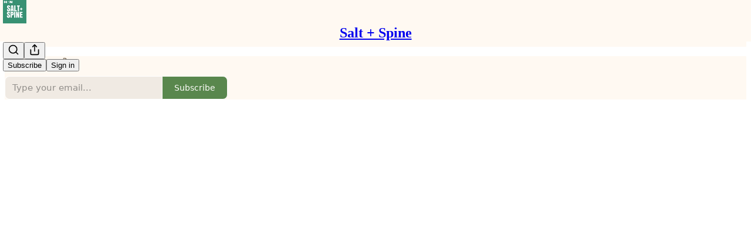

--- FILE ---
content_type: text/html; charset=utf-8
request_url: https://saltandspine.substack.com/p/breathing-freshness-into-midwestern
body_size: 54960
content:
<!DOCTYPE html>
<html lang="en">
    <head>
        <meta charset="utf-8" />
        <meta name="norton-safeweb-site-verification" content="24usqpep0ejc5w6hod3dulxwciwp0djs6c6ufp96av3t4whuxovj72wfkdjxu82yacb7430qjm8adbd5ezlt4592dq4zrvadcn9j9n-0btgdzpiojfzno16-fnsnu7xd" />
        
        <link rel="preconnect" href="https://substackcdn.com" />
        

        
            <title data-rh="true">Breathing freshness into Midwestern fare with Maren Ellingboe King</title>
            
            <meta data-rh="true" name="theme-color" content="#fff9f2"/><meta data-rh="true" name="twitter:player" content="https://saltandspine.substack.com/embed/podcast/breathing-freshness-into-midwestern?autoplay=1"/><meta data-rh="true" name="twitter:player:width" content="1"/><meta data-rh="true" name="twitter:player:height" content="1"/><meta data-rh="true" name="twitter:text:player_width" content="1"/><meta data-rh="true" name="twitter:text:player_height" content="1"/><meta data-rh="true" property="og:type" content="article"/><meta data-rh="true" property="og:title" content="Breathing freshness into Midwestern fare with Maren Ellingboe King"/><meta data-rh="true" name="twitter:title" content="Breathing freshness into Midwestern fare with Maren Ellingboe King"/><meta data-rh="true" name="description" content="Plus: Recipes from Maren (an Apple Cake!) and new cookbook releases."/><meta data-rh="true" property="og:description" content="Plus: Recipes from Maren (an Apple Cake!) and new cookbook releases."/><meta data-rh="true" name="twitter:description" content="Plus: Recipes from Maren (an Apple Cake!) and new cookbook releases."/><meta data-rh="true" property="og:image" content="https://substackcdn.com/image/fetch/$s_!A1Y0!,w_1200,h_600,c_fill,f_jpg,q_auto:good,fl_progressive:steep,g_auto/https%3A%2F%2Fsubstack-post-media.s3.amazonaws.com%2Fpublic%2Fimages%2Fe6153a04-c1a7-42ec-8dcc-4cdc9102e4d7_620x775.jpeg"/><meta data-rh="true" name="twitter:image" content="https://substackcdn.com/image/fetch/$s_!icKa!,f_auto,q_auto:best,fl_progressive:steep/https%3A%2F%2Fsaltandspine.substack.com%2Fapi%2Fv1%2Fpost_preview%2F118704067%2Ftwitter.jpg%3Fversion%3D4"/><meta data-rh="true" name="twitter:card" content="summary_large_image"/><meta data-rh="true" property="interactionStatistic" content="[{&quot;@type&quot;:&quot;InteractionCounter&quot;,&quot;interactionType&quot;:&quot;https://schema.org/LikeAction&quot;,&quot;userInteractionCount&quot;:3},{&quot;@type&quot;:&quot;InteractionCounter&quot;,&quot;interactionType&quot;:&quot;https://schema.org/CommentAction&quot;,&quot;userInteractionCount&quot;:0}]"/>
            
            
        

        

        <style>
          @layer legacy, tailwind, pencraftReset, pencraft;
        </style>

        
        <link rel="preload" as="style" href="https://substackcdn.com/bundle/theme/main.719c197bf2f4ca39425d.css" />
        
        <link rel="preload" as="style" href="https://substackcdn.com/bundle/theme/color_links.c9908948e2f4e05476e6.css" />
        
        
        
        <link rel="preload" as="font" href="https://fonts.gstatic.com/s/spectral/v13/rnCr-xNNww_2s0amA9M5knjsS_ul.woff2" crossorigin />
        

        
            
                <link rel="stylesheet" type="text/css" href="https://substackcdn.com/bundle/static/css/8700.974601fc.css" />
            
                <link rel="stylesheet" type="text/css" href="https://substackcdn.com/bundle/static/css/8447.9939e29c.css" />
            
                <link rel="stylesheet" type="text/css" href="https://substackcdn.com/bundle/static/css/9288.c3915a05.css" />
            
                <link rel="stylesheet" type="text/css" href="https://substackcdn.com/bundle/static/css/620.b9ca5f14.css" />
            
                <link rel="stylesheet" type="text/css" href="https://substackcdn.com/bundle/static/css/9358.a7fe6cab.css" />
            
                <link rel="stylesheet" type="text/css" href="https://substackcdn.com/bundle/static/css/8337.26f1f9ec.css" />
            
                <link rel="stylesheet" type="text/css" href="https://substackcdn.com/bundle/static/css/5985.4e474736.css" />
            
                <link rel="stylesheet" type="text/css" href="https://substackcdn.com/bundle/static/css/8291.f5217b0c.css" />
            
                <link rel="stylesheet" type="text/css" href="https://substackcdn.com/bundle/static/css/2001.b4bc8d90.css" />
            
                <link rel="stylesheet" type="text/css" href="https://substackcdn.com/bundle/static/css/main.4fd8d785.css" />
            
                <link rel="stylesheet" type="text/css" href="https://substackcdn.com/bundle/static/css/2001.b4bc8d90.css" />
            
                <link rel="stylesheet" type="text/css" href="https://substackcdn.com/bundle/static/css/8291.f5217b0c.css" />
            
                <link rel="stylesheet" type="text/css" href="https://substackcdn.com/bundle/static/css/5985.4e474736.css" />
            
                <link rel="stylesheet" type="text/css" href="https://substackcdn.com/bundle/static/css/8337.26f1f9ec.css" />
            
                <link rel="stylesheet" type="text/css" href="https://substackcdn.com/bundle/static/css/9358.a7fe6cab.css" />
            
                <link rel="stylesheet" type="text/css" href="https://substackcdn.com/bundle/static/css/620.b9ca5f14.css" />
            
                <link rel="stylesheet" type="text/css" href="https://substackcdn.com/bundle/static/css/6379.813be60f.css" />
            
        

        
        
        
        
        <meta name="viewport" content="width=device-width, initial-scale=1, maximum-scale=1, user-scalable=0, viewport-fit=cover" />
        <meta name="author" content="Brian Hogan Stewart" />
        <meta property="og:url" content="https://saltandspine.substack.com/p/breathing-freshness-into-midwestern" />
        
        
        <link rel="canonical" href="https://saltandspine.substack.com/p/breathing-freshness-into-midwestern" />
        

        

        

        
            
                <link rel="shortcut icon" href="https://substackcdn.com/image/fetch/$s_!FmMB!,f_auto,q_auto:good,fl_progressive:steep/https%3A%2F%2Fsubstack-post-media.s3.amazonaws.com%2Fpublic%2Fimages%2F479d056c-ceaa-4c50-a601-eec7d7e6be89%2Ffavicon.ico">
            
        
            
                <link rel="icon" type="image/png" sizes="16x16" href="https://substackcdn.com/image/fetch/$s_!X0fB!,f_auto,q_auto:good,fl_progressive:steep/https%3A%2F%2Fsubstack-post-media.s3.amazonaws.com%2Fpublic%2Fimages%2F479d056c-ceaa-4c50-a601-eec7d7e6be89%2Ffavicon-16x16.png">
            
        
            
                <link rel="icon" type="image/png" sizes="32x32" href="https://substackcdn.com/image/fetch/$s_!F7DK!,f_auto,q_auto:good,fl_progressive:steep/https%3A%2F%2Fsubstack-post-media.s3.amazonaws.com%2Fpublic%2Fimages%2F479d056c-ceaa-4c50-a601-eec7d7e6be89%2Ffavicon-32x32.png">
            
        
            
                <link rel="icon" type="image/png" sizes="48x48" href="https://substackcdn.com/image/fetch/$s_!azUj!,f_auto,q_auto:good,fl_progressive:steep/https%3A%2F%2Fsubstack-post-media.s3.amazonaws.com%2Fpublic%2Fimages%2F479d056c-ceaa-4c50-a601-eec7d7e6be89%2Ffavicon-48x48.png">
            
        
            
                <link rel="apple-touch-icon" sizes="57x57" href="https://substackcdn.com/image/fetch/$s_!4X2p!,f_auto,q_auto:good,fl_progressive:steep/https%3A%2F%2Fsubstack-post-media.s3.amazonaws.com%2Fpublic%2Fimages%2F479d056c-ceaa-4c50-a601-eec7d7e6be89%2Fapple-touch-icon-57x57.png">
            
        
            
                <link rel="apple-touch-icon" sizes="60x60" href="https://substackcdn.com/image/fetch/$s_!RFa4!,f_auto,q_auto:good,fl_progressive:steep/https%3A%2F%2Fsubstack-post-media.s3.amazonaws.com%2Fpublic%2Fimages%2F479d056c-ceaa-4c50-a601-eec7d7e6be89%2Fapple-touch-icon-60x60.png">
            
        
            
                <link rel="apple-touch-icon" sizes="72x72" href="https://substackcdn.com/image/fetch/$s_!W-5L!,f_auto,q_auto:good,fl_progressive:steep/https%3A%2F%2Fsubstack-post-media.s3.amazonaws.com%2Fpublic%2Fimages%2F479d056c-ceaa-4c50-a601-eec7d7e6be89%2Fapple-touch-icon-72x72.png">
            
        
            
                <link rel="apple-touch-icon" sizes="76x76" href="https://substackcdn.com/image/fetch/$s_!nkMO!,f_auto,q_auto:good,fl_progressive:steep/https%3A%2F%2Fsubstack-post-media.s3.amazonaws.com%2Fpublic%2Fimages%2F479d056c-ceaa-4c50-a601-eec7d7e6be89%2Fapple-touch-icon-76x76.png">
            
        
            
                <link rel="apple-touch-icon" sizes="114x114" href="https://substackcdn.com/image/fetch/$s_!Oecf!,f_auto,q_auto:good,fl_progressive:steep/https%3A%2F%2Fsubstack-post-media.s3.amazonaws.com%2Fpublic%2Fimages%2F479d056c-ceaa-4c50-a601-eec7d7e6be89%2Fapple-touch-icon-114x114.png">
            
        
            
                <link rel="apple-touch-icon" sizes="120x120" href="https://substackcdn.com/image/fetch/$s_!9rdV!,f_auto,q_auto:good,fl_progressive:steep/https%3A%2F%2Fsubstack-post-media.s3.amazonaws.com%2Fpublic%2Fimages%2F479d056c-ceaa-4c50-a601-eec7d7e6be89%2Fapple-touch-icon-120x120.png">
            
        
            
                <link rel="apple-touch-icon" sizes="144x144" href="https://substackcdn.com/image/fetch/$s_!16Oq!,f_auto,q_auto:good,fl_progressive:steep/https%3A%2F%2Fsubstack-post-media.s3.amazonaws.com%2Fpublic%2Fimages%2F479d056c-ceaa-4c50-a601-eec7d7e6be89%2Fapple-touch-icon-144x144.png">
            
        
            
                <link rel="apple-touch-icon" sizes="152x152" href="https://substackcdn.com/image/fetch/$s_!YNdV!,f_auto,q_auto:good,fl_progressive:steep/https%3A%2F%2Fsubstack-post-media.s3.amazonaws.com%2Fpublic%2Fimages%2F479d056c-ceaa-4c50-a601-eec7d7e6be89%2Fapple-touch-icon-152x152.png">
            
        
            
                <link rel="apple-touch-icon" sizes="167x167" href="https://substackcdn.com/image/fetch/$s_!qL92!,f_auto,q_auto:good,fl_progressive:steep/https%3A%2F%2Fsubstack-post-media.s3.amazonaws.com%2Fpublic%2Fimages%2F479d056c-ceaa-4c50-a601-eec7d7e6be89%2Fapple-touch-icon-167x167.png">
            
        
            
                <link rel="apple-touch-icon" sizes="180x180" href="https://substackcdn.com/image/fetch/$s_!19Su!,f_auto,q_auto:good,fl_progressive:steep/https%3A%2F%2Fsubstack-post-media.s3.amazonaws.com%2Fpublic%2Fimages%2F479d056c-ceaa-4c50-a601-eec7d7e6be89%2Fapple-touch-icon-180x180.png">
            
        
            
                <link rel="apple-touch-icon" sizes="1024x1024" href="https://substackcdn.com/image/fetch/$s_!mIbk!,f_auto,q_auto:good,fl_progressive:steep/https%3A%2F%2Fsubstack-post-media.s3.amazonaws.com%2Fpublic%2Fimages%2F479d056c-ceaa-4c50-a601-eec7d7e6be89%2Fapple-touch-icon-1024x1024.png">
            
        
            
        
            
        
            
        

        

        
            <link rel="alternate" type="application/rss+xml" href="/feed" title="Salt + Spine"/>
        

        
        
          <style>
            @font-face{font-family:'Spectral';font-style:italic;font-weight:400;font-display:fallback;src:url(https://fonts.gstatic.com/s/spectral/v13/rnCt-xNNww_2s0amA9M8on7mTNmnUHowCw.woff2) format('woff2');unicode-range:U+0301,U+0400-045F,U+0490-0491,U+04B0-04B1,U+2116}@font-face{font-family:'Spectral';font-style:italic;font-weight:400;font-display:fallback;src:url(https://fonts.gstatic.com/s/spectral/v13/rnCt-xNNww_2s0amA9M8onXmTNmnUHowCw.woff2) format('woff2');unicode-range:U+0102-0103,U+0110-0111,U+0128-0129,U+0168-0169,U+01A0-01A1,U+01AF-01B0,U+0300-0301,U+0303-0304,U+0308-0309,U+0323,U+0329,U+1EA0-1EF9,U+20AB}@font-face{font-family:'Spectral';font-style:italic;font-weight:400;font-display:fallback;src:url(https://fonts.gstatic.com/s/spectral/v13/rnCt-xNNww_2s0amA9M8onTmTNmnUHowCw.woff2) format('woff2');unicode-range:U+0100-02AF,U+0304,U+0308,U+0329,U+1E00-1E9F,U+1EF2-1EFF,U+2020,U+20A0-20AB,U+20AD-20CF,U+2113,U+2C60-2C7F,U+A720-A7FF}@font-face{font-family:'Spectral';font-style:italic;font-weight:400;font-display:fallback;src:url(https://fonts.gstatic.com/s/spectral/v13/rnCt-xNNww_2s0amA9M8onrmTNmnUHo.woff2) format('woff2');unicode-range:U+0000-00FF,U+0131,U+0152-0153,U+02BB-02BC,U+02C6,U+02DA,U+02DC,U+0304,U+0308,U+0329,U+2000-206F,U+2074,U+20AC,U+2122,U+2191,U+2193,U+2212,U+2215,U+FEFF,U+FFFD}@font-face{font-family:'Spectral';font-style:normal;font-weight:400;font-display:fallback;src:url(https://fonts.gstatic.com/s/spectral/v13/rnCr-xNNww_2s0amA9M9knjsS_ulYHs.woff2) format('woff2');unicode-range:U+0301,U+0400-045F,U+0490-0491,U+04B0-04B1,U+2116}@font-face{font-family:'Spectral';font-style:normal;font-weight:400;font-display:fallback;src:url(https://fonts.gstatic.com/s/spectral/v13/rnCr-xNNww_2s0amA9M2knjsS_ulYHs.woff2) format('woff2');unicode-range:U+0102-0103,U+0110-0111,U+0128-0129,U+0168-0169,U+01A0-01A1,U+01AF-01B0,U+0300-0301,U+0303-0304,U+0308-0309,U+0323,U+0329,U+1EA0-1EF9,U+20AB}@font-face{font-family:'Spectral';font-style:normal;font-weight:400;font-display:fallback;src:url(https://fonts.gstatic.com/s/spectral/v13/rnCr-xNNww_2s0amA9M3knjsS_ulYHs.woff2) format('woff2');unicode-range:U+0100-02AF,U+0304,U+0308,U+0329,U+1E00-1E9F,U+1EF2-1EFF,U+2020,U+20A0-20AB,U+20AD-20CF,U+2113,U+2C60-2C7F,U+A720-A7FF}@font-face{font-family:'Spectral';font-style:normal;font-weight:400;font-display:fallback;src:url(https://fonts.gstatic.com/s/spectral/v13/rnCr-xNNww_2s0amA9M5knjsS_ul.woff2) format('woff2');unicode-range:U+0000-00FF,U+0131,U+0152-0153,U+02BB-02BC,U+02C6,U+02DA,U+02DC,U+0304,U+0308,U+0329,U+2000-206F,U+2074,U+20AC,U+2122,U+2191,U+2193,U+2212,U+2215,U+FEFF,U+FFFD}@font-face{font-family:'Spectral';font-style:normal;font-weight:600;font-display:fallback;src:url(https://fonts.gstatic.com/s/spectral/v13/rnCs-xNNww_2s0amA9vmtm3FafaPWnIIMrY.woff2) format('woff2');unicode-range:U+0301,U+0400-045F,U+0490-0491,U+04B0-04B1,U+2116}@font-face{font-family:'Spectral';font-style:normal;font-weight:600;font-display:fallback;src:url(https://fonts.gstatic.com/s/spectral/v13/rnCs-xNNww_2s0amA9vmtm3OafaPWnIIMrY.woff2) format('woff2');unicode-range:U+0102-0103,U+0110-0111,U+0128-0129,U+0168-0169,U+01A0-01A1,U+01AF-01B0,U+0300-0301,U+0303-0304,U+0308-0309,U+0323,U+0329,U+1EA0-1EF9,U+20AB}@font-face{font-family:'Spectral';font-style:normal;font-weight:600;font-display:fallback;src:url(https://fonts.gstatic.com/s/spectral/v13/rnCs-xNNww_2s0amA9vmtm3PafaPWnIIMrY.woff2) format('woff2');unicode-range:U+0100-02AF,U+0304,U+0308,U+0329,U+1E00-1E9F,U+1EF2-1EFF,U+2020,U+20A0-20AB,U+20AD-20CF,U+2113,U+2C60-2C7F,U+A720-A7FF}@font-face{font-family:'Spectral';font-style:normal;font-weight:600;font-display:fallback;src:url(https://fonts.gstatic.com/s/spectral/v13/rnCs-xNNww_2s0amA9vmtm3BafaPWnII.woff2) format('woff2');unicode-range:U+0000-00FF,U+0131,U+0152-0153,U+02BB-02BC,U+02C6,U+02DA,U+02DC,U+0304,U+0308,U+0329,U+2000-206F,U+2074,U+20AC,U+2122,U+2191,U+2193,U+2212,U+2215,U+FEFF,U+FFFD}
            
          </style>
        
        

        <style>:root{--color_theme_bg_pop:#226216;--background_pop:#226216;--color_theme_bg_web:#fff9f2;--cover_bg_color:#fff9f2;--background_pop_darken:#1b4d11;--print_on_pop:#ffffff;--color_theme_bg_pop_darken:#1b4d11;--color_theme_print_on_pop:#ffffff;--color_theme_bg_pop_20:rgba(34, 98, 22, 0.2);--color_theme_bg_pop_30:rgba(34, 98, 22, 0.3);--border_subtle:rgba(204, 199, 194, 0.5);--background_subtle:rgba(222, 231, 220, 0.4);--print_pop:#226216;--color_theme_accent:#226216;--cover_print_primary:#363737;--cover_print_secondary:#757575;--cover_print_tertiary:#b6b6b6;--cover_border_color:#226216;--font_family_headings_preset:'SF Pro Display', -apple-system, system-ui, BlinkMacSystemFont, 'Inter', 'Segoe UI', Roboto, Helvetica, Arial, sans-serif, 'Apple Color Emoji', 'Segoe UI Emoji', 'Segoe UI Symbol';--font_weight_headings_preset:900;--font_family_body_preset:Spectral,sans-serif;--font_weight_body_preset:400;--font_size_body_offset:1px;--font_preset_heading:heavy_sans;--font_preset_body:classic_serif;--home_hero:magazine-5;--home_posts:custom;--home_show_top_posts:true;--web_bg_color:#fff9f2;--background_contrast_1:#f0eae3;--color_theme_bg_contrast_1:#f0eae3;--background_contrast_2:#ddd7d1;--color_theme_bg_contrast_2:#ddd7d1;--background_contrast_3:#b7b3ae;--color_theme_bg_contrast_3:#b7b3ae;--background_contrast_4:#928f8b;--color_theme_bg_contrast_4:#928f8b;--background_contrast_5:#514f4c;--color_theme_bg_contrast_5:#514f4c;--color_theme_bg_elevated:#fff9f2;--color_theme_bg_elevated_secondary:#f0eae3;--color_theme_bg_elevated_tertiary:#ddd7d1;--color_theme_detail:#e6e0da;--background_contrast_pop:rgba(34, 98, 22, 0.4);--color_theme_bg_contrast_pop:rgba(34, 98, 22, 0.4);--input_background:#fff9f3;--cover_input_background:#fff9f3;--tooltip_background:#191918;--web_bg_color_h:32.3076923076923;--web_bg_color_s:100%;--web_bg_color_l:97.45098039215686%;--print_on_web_bg_color:hsl(32.3076923076923, 25.688073394495408%, 28.98039215686275%);--print_secondary_on_web_bg_color:#868582;--selected_comment_background_color:#fdf3e7;--background_pop_rgb:34, 98, 22;--background_pop_rgb_pc:34 98 22;--color_theme_bg_pop_rgb:34, 98, 22;--color_theme_bg_pop_rgb_pc:34 98 22;--color_theme_accent_rgb:34, 98, 22;--color_theme_accent_rgb_pc:34 98 22;}</style>

        
            <link rel="stylesheet" href="https://substackcdn.com/bundle/theme/main.719c197bf2f4ca39425d.css" />
        
            <link rel="stylesheet" href="https://substackcdn.com/bundle/theme/color_links.c9908948e2f4e05476e6.css" />
        

        <style></style>

        

        

        

        
    </head>

    <body class="">
        

        

        

        

        

        

        <div id="entry">
            <div id="main" class="main typography use-theme-bg"><div class="pencraft pc-display-contents pc-reset pubTheme-yiXxQA"><div data-testid="navbar" class="main-menu"><div class="mainMenuContent-DME8DR"><div style="position:relative;height:71px;" class="pencraft pc-display-flex pc-gap-12 pc-paddingLeft-20 pc-paddingRight-20 pc-justifyContent-space-between pc-alignItems-center pc-reset border-bottom-detail-k1F6C4 topBar-pIF0J1"><div style="flex-basis:0px;flex-grow:1;" class="logoContainer-p12gJb"><a href="/" native class="pencraft pc-display-contents pc-reset"><div draggable="false" class="pencraft pc-display-flex pc-position-relative pc-reset"><div style="width:40px;height:40px;" class="pencraft pc-display-flex pc-reset bg-white-ZBV5av pc-borderRadius-sm overflow-hidden-WdpwT6 sizing-border-box-DggLA4"><picture><source type="image/webp" srcset="https://substackcdn.com/image/fetch/$s_!__Nh!,w_80,h_80,c_fill,f_webp,q_auto:good,fl_progressive:steep,g_auto/https%3A%2F%2Fsubstack-post-media.s3.amazonaws.com%2Fpublic%2Fimages%2F99eb08a0-4acc-4c2a-8795-36a0ff21cf23_1080x1080.png"/><img src="https://substackcdn.com/image/fetch/$s_!__Nh!,w_80,h_80,c_fill,f_auto,q_auto:good,fl_progressive:steep,g_auto/https%3A%2F%2Fsubstack-post-media.s3.amazonaws.com%2Fpublic%2Fimages%2F99eb08a0-4acc-4c2a-8795-36a0ff21cf23_1080x1080.png" sizes="100vw" alt="Salt + Spine" width="80" height="80" style="width:40px;height:40px;" draggable="false" class="img-OACg1c object-fit-cover-u4ReeV pencraft pc-reset"/></picture></div></div></a></div><div style="flex-grow:0;" class="titleContainer-DJYq5v"><h1 id="wordlogo" class="pencraft pc-reset font-pub-headings-FE5byy reset-IxiVJZ title-oOnUGd"><a href="/" class="pencraft pc-display-contents pc-reset">Salt + Spine</a></h1></div><div style="flex-basis:0px;flex-grow:1;" class="pencraft pc-display-flex pc-justifyContent-flex-end pc-alignItems-center pc-reset"><div class="buttonsContainer-SJBuep"><div class="pencraft pc-display-flex pc-gap-8 pc-justifyContent-flex-end pc-alignItems-center pc-reset navbar-buttons"><div class="pencraft pc-display-flex pc-gap-4 pc-reset"><span data-state="closed"><button tabindex="0" type="button" aria-label="Search" class="pencraft pc-reset pencraft iconButton-mq_Et5 iconButtonBase-dJGHgN buttonBase-GK1x3M buttonStyle-r7yGCK size_md-gCDS3o priority_tertiary-rlke8z"><svg xmlns="http://www.w3.org/2000/svg" width="20" height="20" viewBox="0 0 24 24" fill="none" stroke="currentColor" stroke-width="2" stroke-linecap="round" stroke-linejoin="round" class="lucide lucide-search"><circle cx="11" cy="11" r="8"></circle><path d="m21 21-4.3-4.3"></path></svg></button></span><button tabindex="0" type="button" aria-label="Share Publication" id="headlessui-menu-button-P0-2" aria-haspopup="menu" aria-expanded="false" data-headlessui-state class="pencraft pc-reset pencraft iconButton-mq_Et5 iconButtonBase-dJGHgN buttonBase-GK1x3M buttonStyle-r7yGCK size_md-gCDS3o priority_tertiary-rlke8z"><svg xmlns="http://www.w3.org/2000/svg" width="20" height="20" viewBox="0 0 24 24" fill="none" stroke="currentColor" stroke-width="2" stroke-linecap="round" stroke-linejoin="round" class="lucide lucide-share"><path d="M4 12v8a2 2 0 0 0 2 2h12a2 2 0 0 0 2-2v-8"></path><polyline points="16 6 12 2 8 6"></polyline><line x1="12" x2="12" y1="2" y2="15"></line></svg></button></div><button tabindex="0" type="button" data-testid="noncontributor-cta-button" class="pencraft pc-reset pencraft buttonBase-GK1x3M buttonText-X0uSmG buttonStyle-r7yGCK priority_primary-RfbeYt size_md-gCDS3o">Subscribe</button><button tabindex="0" type="button" native data-href="https://substack.com/sign-in?redirect=%2Fp%2Fbreathing-freshness-into-midwestern&amp;for_pub=saltandspine" class="pencraft pc-reset pencraft buttonBase-GK1x3M buttonText-X0uSmG buttonStyle-r7yGCK priority_tertiary-rlke8z size_md-gCDS3o">Sign in</button></div></div></div></div></div><div style="height:72px;"></div></div></div><div><script type="application/ld+json">{"@context":"https://schema.org","@type":"NewsArticle","url":"https://saltandspine.substack.com/p/breathing-freshness-into-midwestern","mainEntityOfPage":"https://saltandspine.substack.com/p/breathing-freshness-into-midwestern","headline":"Breathing freshness into Midwestern fare with Maren Ellingboe King","description":"Plus: Recipes from Maren (an Apple Cake!) and new cookbook releases.","image":[{"@type":"ImageObject","url":"https://substackcdn.com/image/fetch/f_auto,q_auto:good,fl_progressive:steep/https%3A%2F%2Fsubstack-post-media.s3.amazonaws.com%2Fpublic%2Fimages%2Fe6153a04-c1a7-42ec-8dcc-4cdc9102e4d7_620x775.jpeg"}],"datePublished":"2023-05-04T15:55:46+00:00","dateModified":"2023-05-04T15:55:46+00:00","isAccessibleForFree":true,"author":[{"@type":"Person","name":"Brian Hogan Stewart","url":"https://substack.com/@saltandspine","description":"Host, Salt + Spine podcast ","identifier":"user:254958","sameAs":["https://twitter.com/saltandspine"],"image":{"@type":"ImageObject","contentUrl":"https://substackcdn.com/image/fetch/$s_!NSgZ!,f_auto,q_auto:good,fl_progressive:steep/https%3A%2F%2Fbucketeer-e05bbc84-baa3-437e-9518-adb32be77984.s3.amazonaws.com%2Fpublic%2Fimages%2F409eaa92-c72d-41a7-86e8-2d2ab4498377_3024x3215.jpeg","thumbnailUrl":"https://substackcdn.com/image/fetch/$s_!NSgZ!,w_128,h_128,c_limit,f_auto,q_auto:good,fl_progressive:steep/https%3A%2F%2Fbucketeer-e05bbc84-baa3-437e-9518-adb32be77984.s3.amazonaws.com%2Fpublic%2Fimages%2F409eaa92-c72d-41a7-86e8-2d2ab4498377_3024x3215.jpeg"}}],"publisher":{"@type":"Organization","name":"Salt + Spine","url":"https://saltandspine.substack.com","description":"Salt + Spine is the leading podcast on stories behind cookbooks, featuring in-depth interviews with cookbook authors. \u200DPlus find featured recipes from favorite cookbooks, join our Cookbook Club, and more!","identifier":"pub:257102","logo":{"@type":"ImageObject","url":"https://substackcdn.com/image/fetch/$s_!__Nh!,f_auto,q_auto:good,fl_progressive:steep/https%3A%2F%2Fsubstack-post-media.s3.amazonaws.com%2Fpublic%2Fimages%2F99eb08a0-4acc-4c2a-8795-36a0ff21cf23_1080x1080.png","contentUrl":"https://substackcdn.com/image/fetch/$s_!__Nh!,f_auto,q_auto:good,fl_progressive:steep/https%3A%2F%2Fsubstack-post-media.s3.amazonaws.com%2Fpublic%2Fimages%2F99eb08a0-4acc-4c2a-8795-36a0ff21cf23_1080x1080.png","thumbnailUrl":"https://substackcdn.com/image/fetch/$s_!__Nh!,w_128,h_128,c_limit,f_auto,q_auto:good,fl_progressive:steep/https%3A%2F%2Fsubstack-post-media.s3.amazonaws.com%2Fpublic%2Fimages%2F99eb08a0-4acc-4c2a-8795-36a0ff21cf23_1080x1080.png"},"image":{"@type":"ImageObject","url":"https://substackcdn.com/image/fetch/$s_!__Nh!,f_auto,q_auto:good,fl_progressive:steep/https%3A%2F%2Fsubstack-post-media.s3.amazonaws.com%2Fpublic%2Fimages%2F99eb08a0-4acc-4c2a-8795-36a0ff21cf23_1080x1080.png","contentUrl":"https://substackcdn.com/image/fetch/$s_!__Nh!,f_auto,q_auto:good,fl_progressive:steep/https%3A%2F%2Fsubstack-post-media.s3.amazonaws.com%2Fpublic%2Fimages%2F99eb08a0-4acc-4c2a-8795-36a0ff21cf23_1080x1080.png","thumbnailUrl":"https://substackcdn.com/image/fetch/$s_!__Nh!,w_128,h_128,c_limit,f_auto,q_auto:good,fl_progressive:steep/https%3A%2F%2Fsubstack-post-media.s3.amazonaws.com%2Fpublic%2Fimages%2F99eb08a0-4acc-4c2a-8795-36a0ff21cf23_1080x1080.png"},"sameAs":["https://twitter.com/saltandspine"]}}</script><div aria-label="Post" role="main" class="single-post-container"><div><div class="single-post"><div class="pencraft pc-display-contents pc-reset pubTheme-yiXxQA"><article class="typography podcast-post post tw-p-0 shows-post"><div class="visibility-check"></div><div><div class="player-wrapper-outer-eAOhcD"><div class="player-wrapper-inner-KUdif0"><div class="pencraft pc-display-contents pc-reset dark-theme"><div style="min-height:400px;" class="pencraft pc-position-relative pc-reset"><div style="background-image:url(https://substackcdn.com/image/fetch/$s_!5ai9!,f_auto,q_auto:good,fl_progressive:steep/https%3A%2F%2Fbucketeer-e05bbc84-baa3-437e-9518-adb32be77984.s3.amazonaws.com%2Fpublic%2Fimages%2F20531ed1-ea0a-4fd8-9dd1-8c47b5bbb7cb_1500x1500.jpeg);" class="pencraft pc-display-flex pc-position-absolute pc-inset-0 pc-reset pc-borderRadius-md backgroundImage-Eijlhi"></div><div style="backdrop-filter:blur(120px);-webkit-backdrop-filter:blur(120px);-webkit-filter:brightness(0.7);filter:brightness(0.7);background:linear-gradient(180deg, rgba(76,148,132,0.75), rgba(76,148,132,0.75)), var(--color-dark-bg-secondary);" class="pencraft pc-display-flex pc-position-absolute pc-inset-0 pc-reset pc-borderRadius-md"></div><div class="pencraft pc-display-flex pc-flexDirection-column pc-position-absolute pc-inset-0 pc-reset"><div class="pencraft pc-display-flex pc-justifyContent-space-between pc-alignItems-stretch pc-reset flex-grow-rzmknG"><div class="pencraft pc-padding-24 pc-reset flex-grow-rzmknG overflow-hidden-WdpwT6"><div class="pencraft pc-display-flex pc-gap-16 pc-alignItems-center pc-alignSelf-flex-start pc-reset flex-grow-rzmknG header-PjQum5"><a href="https://saltandspine.substack.com" native style="width:76px;height:76px;"><img src="https://substackcdn.com/image/fetch/$s_!5ai9!,w_152,h_152,c_fill,f_auto,q_auto:good,fl_progressive:steep,g_auto/https%3A%2F%2Fbucketeer-e05bbc84-baa3-437e-9518-adb32be77984.s3.amazonaws.com%2Fpublic%2Fimages%2F20531ed1-ea0a-4fd8-9dd1-8c47b5bbb7cb_1500x1500.jpeg" width="76" height="76" alt="Salt + Spine" name="Salt + Spine" class="pencraft pc-reset outline-detail-vcQLyr pub-logo-m0IFm6 static-XUAQjT"/></a><div class="pencraft pc-display-flex pc-flexDirection-column pc-gap-4 pc-minWidth-0 pc-reset flex-grow-rzmknG"><div class="pencraft pc-reset overflow-hidden-WdpwT6 ellipsis-Jb8om8 color-vibrance-secondary-k5eqjt line-height-20-t4M0El font-text-qe4AeH size-13-hZTUKr weight-regular-mUq6Gb reset-IxiVJZ">Salt &amp; Spine</div><div style="max-width:460px;" class="pencraft pc-reset overflow-hidden-WdpwT6 ellipsis-Jb8om8 color-vibrance-primary-KHCdqV line-height-20-t4M0El font-text-qe4AeH size-15-Psle70 weight-medium-fw81nC reset-IxiVJZ">Breathing freshness into Midwestern fare with Maren Ellingboe King</div></div></div></div><div class="pencraft pc-display-flex pc-paddingLeft-24 pc-paddingRight-24 pc-alignItems-center pc-reset"><div class="post-ufi style-large-on-dark themed vertically-stacked"><div class="like-button-container post-ufi-button style-large-on-dark"><button tabindex="0" type="button" aria-label="Like (3)" aria-pressed="false" class="pencraft pc-reset pencraft post-ufi-button style-large-on-dark state-disabled has-label with-border"><svg role="img" style="height:20px;width:20px;" width="20" height="20" viewBox="0 0 24 24" fill="#000000" stroke-width="2" stroke="#000" xmlns="http://www.w3.org/2000/svg" class="icon"><g><title></title><svg xmlns="http://www.w3.org/2000/svg" width="24" height="24" viewBox="0 0 24 24" stroke-width="2" stroke-linecap="round" stroke-linejoin="round" class="lucide lucide-heart"><path d="M19 14c1.49-1.46 3-3.21 3-5.5A5.5 5.5 0 0 0 16.5 3c-1.76 0-3 .5-4.5 2-1.5-1.5-2.74-2-4.5-2A5.5 5.5 0 0 0 2 8.5c0 2.3 1.5 4.05 3 5.5l7 7Z"></path></svg></g></svg><div class="label">3</div></button></div><button tabindex="0" type="button" aria-label="View comments (0)" data-href="https://saltandspine.substack.com/p/breathing-freshness-into-midwestern/comments" class="pencraft pc-reset pencraft post-ufi-button style-large-on-dark post-ufi-comment-button no-label with-border"><svg role="img" style="height:20px;width:20px;" width="20" height="20" viewBox="0 0 24 24" fill="#000000" stroke-width="2" stroke="#000" xmlns="http://www.w3.org/2000/svg" class="icon"><g><title></title><svg xmlns="http://www.w3.org/2000/svg" width="24" height="24" viewBox="0 0 24 24" stroke-width="2" stroke-linecap="round" stroke-linejoin="round" class="lucide lucide-message-circle"><path d="M7.9 20A9 9 0 1 0 4 16.1L2 22Z"></path></svg></g></svg></button><button tabindex="0" type="button" class="pencraft pc-reset pencraft post-ufi-button style-large-on-dark no-label with-border"><svg role="img" style="height:20px;width:20px;" width="20" height="20" viewBox="0 0 24 24" fill="none" stroke-width="2" stroke="#000" xmlns="http://www.w3.org/2000/svg" class="icon"><g><title></title><path d="M21 3V8M21 8H16M21 8L18 5.29962C16.7056 4.14183 15.1038 3.38328 13.3879 3.11547C11.6719 2.84766 9.9152 3.08203 8.32951 3.79031C6.74382 4.49858 5.39691 5.65051 4.45125 7.10715C3.5056 8.5638 3.00158 10.2629 3 11.9996M3 21V16M3 16H8M3 16L6 18.7C7.29445 19.8578 8.89623 20.6163 10.6121 20.8841C12.3281 21.152 14.0848 20.9176 15.6705 20.2093C17.2562 19.501 18.6031 18.3491 19.5487 16.8925C20.4944 15.4358 20.9984 13.7367 21 12" stroke-linecap="round" stroke-linejoin="round"></path></g></svg></button><button tabindex="0" type="button" data-href="javascript:void(0)" class="pencraft pc-reset pencraft post-ufi-button style-large-on-dark no-label with-border"><svg xmlns="http://www.w3.org/2000/svg" width="20" height="20" viewBox="0 0 24 24" fill="none" stroke="currentColor" stroke-width="2" stroke-linecap="round" stroke-linejoin="round" class="lucide lucide-share icon"><path d="M4 12v8a2 2 0 0 0 2 2h12a2 2 0 0 0 2-2v-8"></path><polyline points="16 6 12 2 8 6"></polyline><line x1="12" x2="12" y1="2" y2="15"></line></svg></button></div></div></div><div class="pencraft pc-display-flex pc-flexDirection-column pc-paddingLeft-16 pc-paddingRight-16 pc-position-absolute pc-reset controlsCentered-TEIxxh"><div class="pencraft pc-display-flex pc-gap-20 pc-justifyContent-space-between pc-alignItems-center pc-reset"><div style="width:60px;" role="button" aria-label="Change playback speed. Current speed is 1 times" class="pencraft pc-display-flex pc-justifyContent-center pc-reset"><div aria-hidden="true" class="pencraft pc-reset color-vibrance-secondary-k5eqjt line-height-24-jnGwiv font-text-qe4AeH size-17-JHHggF weight-medium-fw81nC reset-IxiVJZ playbackRate-o33VkZ">1×</div></div><div class="pencraft pc-display-flex pc-gap-32 pc-alignItems-center pc-reset"><div role="button" aria-label="Skip backward 15 seconds" class="skip-button-jgLOBO"><svg role="img" style="height:32px;width:29.09090909090909px;" width="29.09090909090909" height="32" viewBox="0 0 20 22" fill="white" stroke-width="1.8" stroke="none" xmlns="http://www.w3.org/2000/svg" class="skip-icon-YsbexL"><g><title></title><path d="M0 11.8557C0 13.2164 0.260417 14.4989 0.78125 15.7034C1.30208 16.9078 2.02148 17.969 2.93945 18.887C3.85742 19.7984 4.91536 20.5146 6.11328 21.0354C7.31771 21.5562 8.60026 21.8166 9.96094 21.8166C11.3216 21.8166 12.6009 21.5562 13.7988 21.0354C15.0033 20.5146 16.0645 19.7984 16.9824 18.887C17.9004 17.969 18.6198 16.9078 19.1406 15.7034C19.6615 14.4989 19.9219 13.2164 19.9219 11.8557C19.9219 10.6578 19.7168 9.51846 19.3066 8.43773C18.8965 7.357 18.3236 6.38044 17.5879 5.50805C16.8587 4.62914 16.0026 3.89672 15.0195 3.31078C14.043 2.71833 12.985 2.30818 11.8457 2.08031V0.693592C11.8457 0.342029 11.7448 0.12393 11.543 0.039295C11.3411 -0.0453404 11.1068 0.00674294 10.8398 0.195545L7.72461 2.37328C7.49674 2.52953 7.38281 2.71182 7.38281 2.92015C7.38281 3.12849 7.49674 3.31403 7.72461 3.47679L10.8301 5.6643C11.097 5.85961 11.3314 5.91495 11.5332 5.83031C11.7415 5.73916 11.8457 5.51781 11.8457 5.16625V3.77953C12.7702 3.98786 13.6198 4.33943 14.3945 4.83422C15.1758 5.32901 15.8529 5.93448 16.4258 6.65062C17.0052 7.36677 17.4544 8.16755 17.7734 9.05297C18.0924 9.93187 18.252 10.8661 18.252 11.8557C18.252 13.008 18.0371 14.0888 17.6074 15.0979C17.1842 16.1005 16.5918 16.9827 15.8301 17.7444C15.0749 18.4996 14.196 19.0888 13.1934 19.512C12.1908 19.9416 11.1133 20.1565 9.96094 20.1565C8.80859 20.1565 7.72786 19.9416 6.71875 19.512C5.71615 19.0888 4.83398 18.4996 4.07227 17.7444C3.31706 16.9827 2.72461 16.1005 2.29492 15.0979C1.87174 14.0888 1.66016 13.008 1.66016 11.8557C1.66016 10.9312 1.80339 10.0523 2.08984 9.21898C2.3763 8.37914 2.77669 7.61416 3.29102 6.92406C3.80534 6.23396 4.40755 5.64151 5.09766 5.14672C5.29948 4.99698 5.42643 4.81469 5.47852 4.59984C5.53711 4.385 5.50456 4.17666 5.38086 3.97484C5.25716 3.77953 5.07812 3.66234 4.84375 3.62328C4.60938 3.57771 4.38477 3.6363 4.16992 3.79906C3.33008 4.40453 2.59766 5.12719 1.97266 5.96703C1.34766 6.80036 0.86263 7.71833 0.517578 8.72094C0.172526 9.71703 0 10.762 0 11.8557ZM7.10938 15.8596C7.29818 15.8596 7.44792 15.801 7.55859 15.6838C7.66927 15.5601 7.72461 15.3941 7.72461 15.1858V9.02367C7.72461 8.76976 7.66602 8.58096 7.54883 8.45726C7.43164 8.32706 7.26237 8.26195 7.04102 8.26195C6.9043 8.26195 6.77734 8.28799 6.66016 8.34008C6.54297 8.38565 6.39648 8.46703 6.2207 8.58422L4.88281 9.49242C4.77214 9.57055 4.6875 9.65844 4.62891 9.75609C4.57682 9.84724 4.55078 9.94815 4.55078 10.0588C4.55078 10.2216 4.60612 10.3616 4.7168 10.4787C4.82747 10.5959 4.96094 10.6545 5.11719 10.6545C5.21484 10.6545 5.29622 10.6415 5.36133 10.6155C5.42643 10.5894 5.5013 10.5406 5.58594 10.469L6.52344 9.78539H6.50391V15.1858C6.50391 15.3876 6.55924 15.5504 6.66992 15.6741C6.7806 15.7978 6.92708 15.8596 7.10938 15.8596ZM12.0703 15.9768C12.8776 15.9768 13.5254 15.7392 14.0137 15.2639C14.5085 14.7821 14.7559 14.1474 14.7559 13.3596C14.7559 12.6435 14.5378 12.0543 14.1016 11.592C13.6654 11.1298 13.099 10.8987 12.4023 10.8987C12.0898 10.8987 11.7839 10.9703 11.4844 11.1135C11.1914 11.2567 10.9798 11.4521 10.8496 11.6995H10.8984L11.0742 9.49242H13.9941C14.1374 9.49242 14.2611 9.44034 14.3652 9.33617C14.4759 9.232 14.5312 9.09528 14.5312 8.92601C14.5312 8.76325 14.4759 8.63305 14.3652 8.53539C14.2611 8.43122 14.1374 8.37914 13.9941 8.37914H10.8789C10.3646 8.37914 10.0846 8.64932 10.0391 9.18969L9.82422 12.0022C9.80469 12.2431 9.85352 12.4254 9.9707 12.5491C10.0879 12.6662 10.2539 12.7248 10.4688 12.7248C10.625 12.7248 10.752 12.7053 10.8496 12.6662C10.9473 12.6272 11.0645 12.5556 11.2012 12.4514C11.39 12.2821 11.5658 12.1617 11.7285 12.0901C11.8913 12.012 12.0703 11.9729 12.2656 11.9729C12.6432 11.9729 12.9492 12.1031 13.1836 12.3635C13.418 12.6174 13.5352 12.956 13.5352 13.3791C13.5352 13.8088 13.4017 14.1636 13.1348 14.4436C12.8678 14.7235 12.5326 14.8635 12.1289 14.8635C11.8359 14.8635 11.5723 14.7886 11.3379 14.6389C11.1035 14.4827 10.9245 14.2776 10.8008 14.0237C10.7292 13.9 10.6478 13.8056 10.5566 13.7405C10.4655 13.6689 10.3581 13.633 10.2344 13.633C10.0716 13.633 9.93815 13.6851 9.83398 13.7893C9.73633 13.8935 9.6875 14.0302 9.6875 14.1995C9.6875 14.2646 9.69401 14.3297 9.70703 14.3948C9.72005 14.4599 9.73958 14.525 9.76562 14.5901C9.89583 14.9416 10.1628 15.2606 10.5664 15.5471C10.9766 15.8336 11.4779 15.9768 12.0703 15.9768Z"></path></g></svg></div><div style="width:72px;height:72px;" role="button" aria-label="Play" aria-pressed="false" class="pencraft pc-display-flex pc-justifyContent-center pc-alignItems-center pc-reset bg-glass-thick-QXWmTV playButton-VfYy0S"><svg role="img" style="height:20px;width:20px;" width="20" height="20" viewBox="0 0 16 16" fill="none" stroke-width="1.8" stroke="none" xmlns="http://www.w3.org/2000/svg" class="playButtonIcon-iVd8T6"><g><title></title><path d="M3.35866 16C2.58101 16 2 15.4101 2 14.4447V1.55531C2 0.598883 2.58101 0 3.35866 0C3.75196 0 4.10056 0.134078 4.54749 0.393296L15.1575 6.54302C15.9531 7.00782 16.3106 7.39218 16.3106 8C16.3106 8.61676 15.9531 9.00112 15.1575 9.45698L4.54749 15.6067C4.10056 15.8659 3.75196 16 3.35866 16Z"></path></g></svg></div><div role="button" aria-label="Skip forward 30 seconds" class="skip-button-jgLOBO"><svg role="img" style="height:32px;width:29.09090909090909px;" width="29.09090909090909" height="32" viewBox="0 0 20 22" fill="white" stroke-width="1.8" stroke="none" xmlns="http://www.w3.org/2000/svg" class="skip-icon-YsbexL"><g><title></title><path d="M13.1738 15.9615C13.7142 15.9615 14.1829 15.802 14.5801 15.483C14.9837 15.1574 15.2962 14.705 15.5176 14.1255C15.7454 13.5461 15.8594 12.8658 15.8594 12.0845C15.8594 11.2968 15.7454 10.6099 15.5176 10.024C15.2962 9.43803 14.9837 8.9823 14.5801 8.65678C14.1829 8.33126 13.7142 8.1685 13.1738 8.1685C12.6335 8.1685 12.1615 8.33126 11.7578 8.65678C11.3542 8.97579 11.0417 9.42827 10.8203 10.0142C10.599 10.6001 10.4883 11.2902 10.4883 12.0845C10.4883 12.8658 10.599 13.5461 10.8203 14.1255C11.0417 14.705 11.3542 15.1574 11.7578 15.483C12.1615 15.802 12.6335 15.9615 13.1738 15.9615ZM6.875 15.9615C7.64323 15.9615 8.27148 15.7531 8.75977 15.3365C9.25456 14.9133 9.50195 14.3729 9.50195 13.7154C9.50195 13.2401 9.35221 12.83 9.05273 12.4849C8.75326 12.1333 8.3724 11.9315 7.91016 11.8794V11.9283C8.28125 11.8632 8.59701 11.6613 8.85742 11.3228C9.12435 10.9843 9.25781 10.5969 9.25781 10.1607C9.25781 9.57475 9.03971 9.09624 8.60352 8.72514C8.17383 8.35405 7.61719 8.1685 6.93359 8.1685C6.34115 8.1685 5.82357 8.3215 5.38086 8.62749C4.93815 8.92697 4.66471 9.31108 4.56055 9.77983C4.54753 9.83842 4.53776 9.89376 4.53125 9.94585C4.52474 9.99793 4.52148 10.05 4.52148 10.1021C4.52148 10.2779 4.57031 10.4211 4.66797 10.5318C4.77214 10.6425 4.90885 10.6978 5.07812 10.6978C5.35156 10.6978 5.54036 10.5448 5.64453 10.2388C5.74219 9.93282 5.89518 9.7017 6.10352 9.54545C6.31185 9.38269 6.57878 9.30131 6.9043 9.30131C7.24935 9.30131 7.52604 9.39572 7.73438 9.58452C7.94922 9.76681 8.05664 10.0077 8.05664 10.3072C8.05664 10.6197 7.94922 10.8801 7.73438 11.0884C7.51953 11.2902 7.23958 11.3912 6.89453 11.3912H6.47461C6.31185 11.3912 6.18164 11.4432 6.08398 11.5474C5.98633 11.6451 5.9375 11.7818 5.9375 11.9576C5.9375 12.1203 5.98633 12.257 6.08398 12.3677C6.18815 12.4719 6.31836 12.524 6.47461 12.524H6.93359C7.35026 12.524 7.67904 12.6281 7.91992 12.8365C8.16081 13.0448 8.28125 13.3215 8.28125 13.6665C8.28125 13.9986 8.14779 14.2785 7.88086 14.5064C7.62044 14.7277 7.28841 14.8384 6.88477 14.8384C6.53971 14.8384 6.25 14.757 6.01562 14.5943C5.78125 14.4315 5.60872 14.1971 5.49805 13.8912C5.43945 13.7284 5.36458 13.6112 5.27344 13.5396C5.18229 13.468 5.07161 13.4322 4.94141 13.4322C4.77865 13.4322 4.64193 13.4875 4.53125 13.5982C4.42708 13.7089 4.375 13.8521 4.375 14.0279C4.375 14.08 4.37826 14.1353 4.38477 14.1939C4.39128 14.246 4.40104 14.2981 4.41406 14.3501C4.51823 14.8059 4.80469 15.19 5.27344 15.5025C5.74219 15.8085 6.27604 15.9615 6.875 15.9615ZM13.1738 14.7798C12.7441 14.7798 12.3991 14.5389 12.1387 14.0572C11.8848 13.5754 11.7578 12.9179 11.7578 12.0845C11.7578 11.2317 11.8848 10.5643 12.1387 10.0826C12.3926 9.59428 12.7376 9.35014 13.1738 9.35014C13.61 9.35014 13.9518 9.59103 14.1992 10.0728C14.4531 10.5546 14.5801 11.2251 14.5801 12.0845C14.5801 12.9179 14.4531 13.5754 14.1992 14.0572C13.9453 14.5389 13.6035 14.7798 13.1738 14.7798ZM9.96094 21.8111C11.3216 21.8111 12.6009 21.5507 13.7988 21.0298C15.0033 20.509 16.0645 19.7928 16.9824 18.8814C17.9004 17.9634 18.6198 16.9022 19.1406 15.6978C19.6615 14.4934 19.9219 13.2108 19.9219 11.8501C19.9219 10.7564 19.7493 9.71147 19.4043 8.71538C19.0592 7.71277 18.5742 6.7948 17.9492 5.96147C17.3242 5.12163 16.5918 4.39897 15.752 3.7935C15.5371 3.63074 15.3125 3.57215 15.0781 3.61772C14.8438 3.65678 14.6647 3.77397 14.541 3.96928C14.4173 4.17111 14.3815 4.37944 14.4336 4.59428C14.4922 4.80913 14.6224 4.99142 14.8242 5.14116C15.5143 5.63595 16.1165 6.2284 16.6309 6.9185C17.1452 7.60861 17.5456 8.37358 17.832 9.21342C18.1185 10.0468 18.2617 10.9257 18.2617 11.8501C18.2617 13.0025 18.0469 14.0832 17.6172 15.0923C17.194 16.0949 16.6016 16.9771 15.8398 17.7388C15.0846 18.494 14.2025 19.0832 13.1934 19.5064C12.1908 19.9361 11.1133 20.1509 9.96094 20.1509C8.80859 20.1509 7.73112 19.9361 6.72852 19.5064C5.72591 19.0832 4.84375 18.494 4.08203 17.7388C3.32682 16.9771 2.73438 16.0949 2.30469 15.0923C1.88151 14.0832 1.66992 13.0025 1.66992 11.8501C1.66992 10.7043 1.88151 9.63009 2.30469 8.62749C2.73438 7.61837 3.32682 6.73621 4.08203 5.981C4.83724 5.21928 5.71615 4.62358 6.71875 4.19389C7.72135 3.7642 8.79883 3.54936 9.95117 3.54936V1.8892C8.59049 1.8892 7.30794 2.14962 6.10352 2.67045C4.9056 3.19129 3.84766 3.91069 2.92969 4.82866C2.01823 5.74663 1.30208 6.80782 0.78125 8.01225C0.260417 9.21017 0 10.4895 0 11.8501C0 13.2108 0.260417 14.4934 0.78125 15.6978C1.30208 16.9022 2.02148 17.9634 2.93945 18.8814C3.85742 19.7928 4.91536 20.509 6.11328 21.0298C7.31771 21.5507 8.60026 21.8111 9.96094 21.8111ZM8.07617 0.697798V5.17045C8.07617 5.51551 8.17708 5.73361 8.37891 5.82475C8.58724 5.90939 8.82487 5.8573 9.0918 5.6685L12.207 3.481C12.4284 3.33126 12.5391 3.15223 12.5391 2.94389C12.5456 2.72905 12.4349 2.5435 12.207 2.38725L9.10156 0.199751C8.82812 0.00443892 8.58724 -0.0476444 8.37891 0.0435014C8.17708 0.128137 8.07617 0.346236 8.07617 0.697798Z"></path></g></svg></div></div><div style="width:60px;" class="pencraft pc-display-flex pc-justifyContent-center pc-alignItems-center pc-reset"><button tabindex="0" type="button" id="headlessui-menu-button-P0-8" aria-haspopup="menu" aria-expanded="false" data-headlessui-state class="pencraft pc-display-flex pc-width-32 pc-height-32 pc-justifyContent-center pc-alignItems-center pc-reset pc-borderRadius-sm pencraft buttonBase-GK1x3M"><svg xmlns="http://www.w3.org/2000/svg" width="24" height="24" viewBox="0 0 24 24" fill="none" stroke="currentColor" stroke-width="2" stroke-linecap="round" stroke-linejoin="round" aria-label="More options" class="lucide lucide-ellipsis icon-vlW9ea"><circle cx="12" cy="12" r="1"></circle><circle cx="19" cy="12" r="1"></circle><circle cx="5" cy="12" r="1"></circle></svg></button></div></div></div><div class="pencraft pc-display-flex pc-gap-16 pc-padding-24 pc-alignItems-center pc-reset track-pNMNGn"><div class="pencraft pc-display-flex pc-gap-12 pc-alignItems-center pc-reset flex-grow-rzmknG"><div class="pencraft pc-reset color-vibrance-primary-KHCdqV line-height-20-t4M0El font-text-qe4AeH size-11-NuY2Zx weight-regular-mUq6Gb reset-IxiVJZ timestamp-FzOPmB">0:00</div><div role="slider" aria-label="Seek progress" aria-valuemin="0" aria-valuemax="100" aria-valuenow="0" aria-valuetext="0:00 with -33:13 remaining" tabindex="0" class="track-container-Ycx4d5"><div aria-hidden="true" class="sr-progress-gt0aLk">Current time: 0:00 / Total time: -33:13</div><div class="track-AtNL73"></div><div style="width:0%;" class="track-played-VpPIlb"></div><div style="left:0%;" aria-hidden="true" class="track-handle-Ko3Wwm"></div></div><div class="pencraft pc-reset color-vibrance-secondary-k5eqjt line-height-20-t4M0El font-text-qe4AeH size-11-NuY2Zx weight-regular-mUq6Gb reset-IxiVJZ timestamp-FzOPmB">-33:13</div></div></div></div></div></div><audio src="https://api.substack.com/api/v1/audio/upload/8a68b2a9-15db-4575-9196-5ce3a22aeba0/src" preload="auto">Audio playback is not supported on your browser. Please upgrade.</audio></div></div><div class="main-content-and-sidebar-fw1PHW"><div class="main-content-qKkUCg"><div class="pencraft pc-display-flex pc-flexDirection-column pc-gap-16 pc-reset"><div class="pencraft pc-display-contents pc-reset pubTheme-yiXxQA"><div class="pencraft pc-display-flex pc-flexDirection-column pc-gap-16 pc-reset"><div class="pencraft pc-display-flex pc-flexDirection-column pc-gap-8 pc-reset"><h2 dir="auto" class="pencraft pc-reset color-pub-primary-text-NyXPlw line-height-36-XIK16z font-pub-headings-FE5byy size-30-tZAWf_ weight-bold-DmI9lw reset-IxiVJZ title-X77sOw">Breathing freshness into Midwestern fare with Maren Ellingboe King</h2><div dir="auto" class="pencraft pc-reset color-pub-secondary-text-hGQ02T line-height-24-jnGwiv font-pub-headings-FE5byy size-17-JHHggF weight-regular-mUq6Gb reset-IxiVJZ subtitle-HEEcLo">Plus: Recipes from Maren (an Apple Cake!) and new cookbook releases. </div></div><div class="pencraft pc-display-flex pc-gap-12 pc-alignItems-center pc-reset byline-wrapper byline-wrapper--swap-on-mobile-Cs2Jac"><div class="pencraft pc-display-flex pc-reset byline-faces--swap-on-mobile-ucRXf3"><div class="pencraft pc-display-flex pc-flexDirection-row pc-gap-8 pc-alignItems-center pc-justifyContent-flex-start pc-reset"><div style="--scale:36px;--offset:9px;--border-width:4.5px;" class="pencraft pc-display-flex pc-flexDirection-row pc-alignItems-center pc-justifyContent-flex-start pc-reset ltr-qDBmby"><a href="https://substack.com/@saltandspine" aria-label="View Brian Hogan Stewart's profile" class="pencraft pc-display-contents pc-reset"><div style="--scale:36px;" tabindex="0" class="pencraft pc-display-flex pc-width-36 pc-height-36 pc-justifyContent-center pc-alignItems-center pc-position-relative pc-reset bg-secondary-UUD3_J flex-auto-j3S2WA animate-XFJxE4 outline-detail-vcQLyr pc-borderRadius-full overflow-hidden-WdpwT6 sizing-border-box-DggLA4 pressable-sm-YIJFKJ showFocus-sk_vEm container-TAtrWj interactive-UkK0V6 avatar-u8q6xB last-JfNEJ_"><div style="--scale:36px;" title="Brian Hogan Stewart" class="pencraft pc-display-flex pc-width-36 pc-height-36 pc-justifyContent-center pc-alignItems-center pc-position-relative pc-reset bg-secondary-UUD3_J flex-auto-j3S2WA outline-detail-vcQLyr pc-borderRadius-full overflow-hidden-WdpwT6 sizing-border-box-DggLA4 container-TAtrWj"><picture><source type="image/webp" srcset="https://substackcdn.com/image/fetch/$s_!NSgZ!,w_36,h_36,c_fill,f_webp,q_auto:good,fl_progressive:steep/https%3A%2F%2Fbucketeer-e05bbc84-baa3-437e-9518-adb32be77984.s3.amazonaws.com%2Fpublic%2Fimages%2F409eaa92-c72d-41a7-86e8-2d2ab4498377_3024x3215.jpeg 36w, https://substackcdn.com/image/fetch/$s_!NSgZ!,w_72,h_72,c_fill,f_webp,q_auto:good,fl_progressive:steep/https%3A%2F%2Fbucketeer-e05bbc84-baa3-437e-9518-adb32be77984.s3.amazonaws.com%2Fpublic%2Fimages%2F409eaa92-c72d-41a7-86e8-2d2ab4498377_3024x3215.jpeg 72w, https://substackcdn.com/image/fetch/$s_!NSgZ!,w_108,h_108,c_fill,f_webp,q_auto:good,fl_progressive:steep/https%3A%2F%2Fbucketeer-e05bbc84-baa3-437e-9518-adb32be77984.s3.amazonaws.com%2Fpublic%2Fimages%2F409eaa92-c72d-41a7-86e8-2d2ab4498377_3024x3215.jpeg 108w" sizes="36px"/><img src="https://substackcdn.com/image/fetch/$s_!NSgZ!,w_36,h_36,c_fill,f_auto,q_auto:good,fl_progressive:steep/https%3A%2F%2Fbucketeer-e05bbc84-baa3-437e-9518-adb32be77984.s3.amazonaws.com%2Fpublic%2Fimages%2F409eaa92-c72d-41a7-86e8-2d2ab4498377_3024x3215.jpeg" sizes="36px" alt="Brian Hogan Stewart's avatar" srcset="https://substackcdn.com/image/fetch/$s_!NSgZ!,w_36,h_36,c_fill,f_auto,q_auto:good,fl_progressive:steep/https%3A%2F%2Fbucketeer-e05bbc84-baa3-437e-9518-adb32be77984.s3.amazonaws.com%2Fpublic%2Fimages%2F409eaa92-c72d-41a7-86e8-2d2ab4498377_3024x3215.jpeg 36w, https://substackcdn.com/image/fetch/$s_!NSgZ!,w_72,h_72,c_fill,f_auto,q_auto:good,fl_progressive:steep/https%3A%2F%2Fbucketeer-e05bbc84-baa3-437e-9518-adb32be77984.s3.amazonaws.com%2Fpublic%2Fimages%2F409eaa92-c72d-41a7-86e8-2d2ab4498377_3024x3215.jpeg 72w, https://substackcdn.com/image/fetch/$s_!NSgZ!,w_108,h_108,c_fill,f_auto,q_auto:good,fl_progressive:steep/https%3A%2F%2Fbucketeer-e05bbc84-baa3-437e-9518-adb32be77984.s3.amazonaws.com%2Fpublic%2Fimages%2F409eaa92-c72d-41a7-86e8-2d2ab4498377_3024x3215.jpeg 108w" width="36" height="36" draggable="false" class="img-OACg1c object-fit-cover-u4ReeV pencraft pc-reset"/></picture></div></div></a></div></div></div><div class="pencraft pc-display-flex pc-flexDirection-column pc-reset"><div class="pencraft pc-reset color-pub-primary-text-NyXPlw line-height-20-t4M0El font-meta-MWBumP size-11-NuY2Zx weight-medium-fw81nC transform-uppercase-yKDgcq reset-IxiVJZ meta-EgzBVA"><div class="profile-hover-card-target profileHoverCardTarget-PBxvGm"><a href="https://substack.com/@saltandspine" class="pencraft pc-reset decoration-hover-underline-ClDVRM reset-IxiVJZ">Brian Hogan Stewart</a></div></div><div class="pencraft pc-display-flex pc-gap-4 pc-reset"><div class="pencraft pc-reset color-pub-secondary-text-hGQ02T line-height-20-t4M0El font-meta-MWBumP size-11-NuY2Zx weight-medium-fw81nC transform-uppercase-yKDgcq reset-IxiVJZ meta-EgzBVA">May 04, 2023</div></div></div></div><div class="pencraft pc-display-flex pc-gap-16 pc-paddingTop-16 pc-paddingBottom-16 pc-justifyContent-space-between pc-alignItems-center pc-reset flex-grow-rzmknG border-top-detail-themed-k9TZAY border-bottom-detail-themed-Ua9186 post-ufi"><div class="pencraft pc-display-flex pc-gap-8 pc-reset"><div class="like-button-container post-ufi-button style-button"><button tabindex="0" type="button" aria-label="Like (3)" aria-pressed="false" class="pencraft pc-reset pencraft post-ufi-button style-button has-label with-border"><svg role="img" style="height:20px;width:20px;" width="20" height="20" viewBox="0 0 24 24" fill="#000000" stroke-width="2" stroke="#000" xmlns="http://www.w3.org/2000/svg" class="icon"><g><title></title><svg xmlns="http://www.w3.org/2000/svg" width="24" height="24" viewBox="0 0 24 24" stroke-width="2" stroke-linecap="round" stroke-linejoin="round" class="lucide lucide-heart"><path d="M19 14c1.49-1.46 3-3.21 3-5.5A5.5 5.5 0 0 0 16.5 3c-1.76 0-3 .5-4.5 2-1.5-1.5-2.74-2-4.5-2A5.5 5.5 0 0 0 2 8.5c0 2.3 1.5 4.05 3 5.5l7 7Z"></path></svg></g></svg><div class="label">3</div></button></div><button tabindex="0" type="button" aria-label="View comments (0)" data-href="https://saltandspine.substack.com/p/breathing-freshness-into-midwestern/comments" class="pencraft pc-reset pencraft post-ufi-button style-button post-ufi-comment-button no-label with-border"><svg role="img" style="height:20px;width:20px;" width="20" height="20" viewBox="0 0 24 24" fill="#000000" stroke-width="2" stroke="#000" xmlns="http://www.w3.org/2000/svg" class="icon"><g><title></title><svg xmlns="http://www.w3.org/2000/svg" width="24" height="24" viewBox="0 0 24 24" stroke-width="2" stroke-linecap="round" stroke-linejoin="round" class="lucide lucide-message-circle"><path d="M7.9 20A9 9 0 1 0 4 16.1L2 22Z"></path></svg></g></svg></button><button tabindex="0" type="button" class="pencraft pc-reset pencraft post-ufi-button style-button no-label with-border"><svg role="img" style="height:20px;width:20px;" width="20" height="20" viewBox="0 0 24 24" fill="none" stroke-width="2" stroke="#000" xmlns="http://www.w3.org/2000/svg" class="icon"><g><title></title><path d="M21 3V8M21 8H16M21 8L18 5.29962C16.7056 4.14183 15.1038 3.38328 13.3879 3.11547C11.6719 2.84766 9.9152 3.08203 8.32951 3.79031C6.74382 4.49858 5.39691 5.65051 4.45125 7.10715C3.5056 8.5638 3.00158 10.2629 3 11.9996M3 21V16M3 16H8M3 16L6 18.7C7.29445 19.8578 8.89623 20.6163 10.6121 20.8841C12.3281 21.152 14.0848 20.9176 15.6705 20.2093C17.2562 19.501 18.6031 18.3491 19.5487 16.8925C20.4944 15.4358 20.9984 13.7367 21 12" stroke-linecap="round" stroke-linejoin="round"></path></g></svg></button></div><div class="pencraft pc-display-flex pc-gap-8 pc-reset"><button tabindex="0" type="button" data-href="javascript:void(0)" class="pencraft pc-reset pencraft post-ufi-button style-button no-icon has-label with-border"><div class="label">Share</div></button></div></div></div></div><div class="postContentWrapper-MYe7fH"><div class="available-content"><div dir="auto" class="body markup"><p></p><div class="captioned-image-container"><figure><a target="_blank" href="https://substackcdn.com/image/fetch/$s_!0exK!,f_auto,q_auto:good,fl_progressive:steep/https%3A%2F%2Fsubstack-post-media.s3.amazonaws.com%2Fpublic%2Fimages%2F60b17294-910b-407a-8faf-21d0d5d1d64f_1100x300.png" data-component-name="Image2ToDOM" rel class="image-link image2 is-viewable-img"><div class="image2-inset"><picture><source type="image/webp" srcset="https://substackcdn.com/image/fetch/$s_!0exK!,w_424,c_limit,f_webp,q_auto:good,fl_progressive:steep/https%3A%2F%2Fsubstack-post-media.s3.amazonaws.com%2Fpublic%2Fimages%2F60b17294-910b-407a-8faf-21d0d5d1d64f_1100x300.png 424w, https://substackcdn.com/image/fetch/$s_!0exK!,w_848,c_limit,f_webp,q_auto:good,fl_progressive:steep/https%3A%2F%2Fsubstack-post-media.s3.amazonaws.com%2Fpublic%2Fimages%2F60b17294-910b-407a-8faf-21d0d5d1d64f_1100x300.png 848w, https://substackcdn.com/image/fetch/$s_!0exK!,w_1272,c_limit,f_webp,q_auto:good,fl_progressive:steep/https%3A%2F%2Fsubstack-post-media.s3.amazonaws.com%2Fpublic%2Fimages%2F60b17294-910b-407a-8faf-21d0d5d1d64f_1100x300.png 1272w, https://substackcdn.com/image/fetch/$s_!0exK!,w_1456,c_limit,f_webp,q_auto:good,fl_progressive:steep/https%3A%2F%2Fsubstack-post-media.s3.amazonaws.com%2Fpublic%2Fimages%2F60b17294-910b-407a-8faf-21d0d5d1d64f_1100x300.png 1456w" sizes="100vw"/><img src="https://substackcdn.com/image/fetch/$s_!0exK!,w_1456,c_limit,f_auto,q_auto:good,fl_progressive:steep/https%3A%2F%2Fsubstack-post-media.s3.amazonaws.com%2Fpublic%2Fimages%2F60b17294-910b-407a-8faf-21d0d5d1d64f_1100x300.png" width="1100" height="300" data-attrs="{&quot;src&quot;:&quot;https://substack-post-media.s3.amazonaws.com/public/images/60b17294-910b-407a-8faf-21d0d5d1d64f_1100x300.png&quot;,&quot;srcNoWatermark&quot;:null,&quot;fullscreen&quot;:null,&quot;imageSize&quot;:null,&quot;height&quot;:300,&quot;width&quot;:1100,&quot;resizeWidth&quot;:null,&quot;bytes&quot;:146835,&quot;alt&quot;:null,&quot;title&quot;:null,&quot;type&quot;:&quot;image/png&quot;,&quot;href&quot;:null,&quot;belowTheFold&quot;:false,&quot;topImage&quot;:true,&quot;internalRedirect&quot;:null,&quot;isProcessing&quot;:false,&quot;align&quot;:null,&quot;offset&quot;:false}" alt srcset="https://substackcdn.com/image/fetch/$s_!0exK!,w_424,c_limit,f_auto,q_auto:good,fl_progressive:steep/https%3A%2F%2Fsubstack-post-media.s3.amazonaws.com%2Fpublic%2Fimages%2F60b17294-910b-407a-8faf-21d0d5d1d64f_1100x300.png 424w, https://substackcdn.com/image/fetch/$s_!0exK!,w_848,c_limit,f_auto,q_auto:good,fl_progressive:steep/https%3A%2F%2Fsubstack-post-media.s3.amazonaws.com%2Fpublic%2Fimages%2F60b17294-910b-407a-8faf-21d0d5d1d64f_1100x300.png 848w, https://substackcdn.com/image/fetch/$s_!0exK!,w_1272,c_limit,f_auto,q_auto:good,fl_progressive:steep/https%3A%2F%2Fsubstack-post-media.s3.amazonaws.com%2Fpublic%2Fimages%2F60b17294-910b-407a-8faf-21d0d5d1d64f_1100x300.png 1272w, https://substackcdn.com/image/fetch/$s_!0exK!,w_1456,c_limit,f_auto,q_auto:good,fl_progressive:steep/https%3A%2F%2Fsubstack-post-media.s3.amazonaws.com%2Fpublic%2Fimages%2F60b17294-910b-407a-8faf-21d0d5d1d64f_1100x300.png 1456w" sizes="100vw" fetchpriority="high" class="sizing-normal"/></picture><div class="image-link-expand"><div class="pencraft pc-display-flex pc-gap-8 pc-reset"><button tabindex="0" type="button" class="pencraft pc-reset pencraft icon-container restack-image"><svg xmlns="http://www.w3.org/2000/svg" width="20" height="20" viewBox="0 0 24 24" fill="none" stroke="currentColor" stroke-width="2" stroke-linecap="round" stroke-linejoin="round" class="lucide lucide-refresh-cw"><path d="M3 12a9 9 0 0 1 9-9 9.75 9.75 0 0 1 6.74 2.74L21 8"></path><path d="M21 3v5h-5"></path><path d="M21 12a9 9 0 0 1-9 9 9.75 9.75 0 0 1-6.74-2.74L3 16"></path><path d="M8 16H3v5"></path></svg></button><button tabindex="0" type="button" class="pencraft pc-reset pencraft icon-container view-image"><svg xmlns="http://www.w3.org/2000/svg" width="20" height="20" viewBox="0 0 24 24" fill="none" stroke="currentColor" stroke-width="2" stroke-linecap="round" stroke-linejoin="round" class="lucide lucide-maximize2 lucide-maximize-2"><polyline points="15 3 21 3 21 9"></polyline><polyline points="9 21 3 21 3 15"></polyline><line x1="21" x2="14" y1="3" y2="10"></line><line x1="3" x2="10" y1="21" y2="14"></line></svg></button></div></div></div></a></figure></div><p>Hi there,</p><p><span>This week, </span><strong>Maren Ellingboe King</strong><span> joins us to #TalkCookbooks. But first…</span></p><ul><li><p><span>Salt + Spine friend </span><strong>Reem Kassis</strong><span> writes in </span><em>The Atlantic</em><span> on the importance and pleasure of cooking, at home, for others. In the piece </span><strong><a href="https://www.theatlantic.com/family/archive/2023/05/home-cooking-restaurants-meals/673916/" rel>“What Home Cooking Does That Restaurants Can’t,”</a></strong><span> she writes:</span></p></li></ul><blockquote><p><em>I asked several friends—some chefs, others food writers, and many that are neither—and found that, given the choice between a meal at a top-notch restaurant and one in the home of a regular person who is a good cook, they would almost all choose the latter. I then polled my 21,000 or so Instagram followers. Most of the hundreds who responded had the same response: Their all-time favorite meals had been eaten in someone’s house.</em></p></blockquote><ul><li><p><span>And in somewhat cookbook-related news (but also, not really), multi-cookbook author and “Top Chef” host</span><div class="publicationHoverCardTarget-sPJ4jb"><a href="https://open.substack.com/pub/padmalakshmi" target="_blank" rel="noopener" data-attrs="{&quot;name&quot;:&quot;Padma Lakshmi&quot;,&quot;id&quot;:397753,&quot;type&quot;:&quot;pub&quot;,&quot;url&quot;:&quot;https://open.substack.com/pub/padmalakshmi?utm_source=mentions&quot;,&quot;uuid&quot;:&quot;6de03707-5874-433a-a436-94983cef82cf&quot;}" data-component-name="MentionPub" class="mention-pnpTE1">Padma Lakshmi</a></div><span> is joining the pages of this year’s </span><em>Sports Illustrated Swimsuit Edition</em><span>. Padma talked with </span><em><strong><a href="https://people.com/food/padma-lakshmi-wears-gold-bikini-for-sports-illustrated-swimsuit/" rel>People</a></strong></em><span> about the shoot and the unequal pressures on women in media. Her award-winning Hulu series “Taste the Nation”—one of our favorite programs—returns this week.</span></p></li></ul><p>And now, onto this week’s show!</p><div><hr/></div><h4 class="header-anchor-post"><em>The Chat!</em><div class="pencraft pc-display-flex pc-alignItems-center pc-position-absolute pc-reset header-anchor-parent"><div class="pencraft pc-display-contents pc-reset pubTheme-yiXxQA"><div id="§the-chat" class="pencraft pc-reset header-anchor offset-top"></div><button tabindex="0" type="button" aria-label="Link" data-href="https://saltandspine.substack.com/i/118704067/the-chat" class="pencraft pc-reset pencraft iconButton-mq_Et5 iconButtonBase-dJGHgN buttonBase-GK1x3M buttonStyle-r7yGCK size_sm-G3LciD priority_secondary-S63h9o"><svg xmlns="http://www.w3.org/2000/svg" width="18" height="18" viewBox="0 0 24 24" fill="none" stroke="currentColor" stroke-width="2" stroke-linecap="round" stroke-linejoin="round" class="lucide lucide-link"><path d="M10 13a5 5 0 0 0 7.54.54l3-3a5 5 0 0 0-7.07-7.07l-1.72 1.71"></path><path d="M14 11a5 5 0 0 0-7.54-.54l-3 3a5 5 0 0 0 7.07 7.07l1.71-1.71"></path></svg></button></div></div></h4><div class="captioned-image-container"><figure><a target="_blank" href="https://substackcdn.com/image/fetch/$s_!A1Y0!,f_auto,q_auto:good,fl_progressive:steep/https%3A%2F%2Fsubstack-post-media.s3.amazonaws.com%2Fpublic%2Fimages%2Fe6153a04-c1a7-42ec-8dcc-4cdc9102e4d7_620x775.jpeg" data-component-name="Image2ToDOM" rel class="image-link image2 is-viewable-img"><div class="image2-inset"><picture><source type="image/webp" srcset="https://substackcdn.com/image/fetch/$s_!A1Y0!,w_424,c_limit,f_webp,q_auto:good,fl_progressive:steep/https%3A%2F%2Fsubstack-post-media.s3.amazonaws.com%2Fpublic%2Fimages%2Fe6153a04-c1a7-42ec-8dcc-4cdc9102e4d7_620x775.jpeg 424w, https://substackcdn.com/image/fetch/$s_!A1Y0!,w_848,c_limit,f_webp,q_auto:good,fl_progressive:steep/https%3A%2F%2Fsubstack-post-media.s3.amazonaws.com%2Fpublic%2Fimages%2Fe6153a04-c1a7-42ec-8dcc-4cdc9102e4d7_620x775.jpeg 848w, https://substackcdn.com/image/fetch/$s_!A1Y0!,w_1272,c_limit,f_webp,q_auto:good,fl_progressive:steep/https%3A%2F%2Fsubstack-post-media.s3.amazonaws.com%2Fpublic%2Fimages%2Fe6153a04-c1a7-42ec-8dcc-4cdc9102e4d7_620x775.jpeg 1272w, https://substackcdn.com/image/fetch/$s_!A1Y0!,w_1456,c_limit,f_webp,q_auto:good,fl_progressive:steep/https%3A%2F%2Fsubstack-post-media.s3.amazonaws.com%2Fpublic%2Fimages%2Fe6153a04-c1a7-42ec-8dcc-4cdc9102e4d7_620x775.jpeg 1456w" sizes="100vw"/><img src="https://substackcdn.com/image/fetch/$s_!A1Y0!,w_1456,c_limit,f_auto,q_auto:good,fl_progressive:steep/https%3A%2F%2Fsubstack-post-media.s3.amazonaws.com%2Fpublic%2Fimages%2Fe6153a04-c1a7-42ec-8dcc-4cdc9102e4d7_620x775.jpeg" width="538" height="672.5" data-attrs="{&quot;src&quot;:&quot;https://substack-post-media.s3.amazonaws.com/public/images/e6153a04-c1a7-42ec-8dcc-4cdc9102e4d7_620x775.jpeg&quot;,&quot;srcNoWatermark&quot;:null,&quot;fullscreen&quot;:null,&quot;imageSize&quot;:null,&quot;height&quot;:775,&quot;width&quot;:620,&quot;resizeWidth&quot;:538,&quot;bytes&quot;:524288,&quot;alt&quot;:null,&quot;title&quot;:null,&quot;type&quot;:&quot;image/jpeg&quot;,&quot;href&quot;:null,&quot;belowTheFold&quot;:true,&quot;topImage&quot;:false,&quot;internalRedirect&quot;:null,&quot;isProcessing&quot;:false,&quot;align&quot;:null,&quot;offset&quot;:false}" alt srcset="https://substackcdn.com/image/fetch/$s_!A1Y0!,w_424,c_limit,f_auto,q_auto:good,fl_progressive:steep/https%3A%2F%2Fsubstack-post-media.s3.amazonaws.com%2Fpublic%2Fimages%2Fe6153a04-c1a7-42ec-8dcc-4cdc9102e4d7_620x775.jpeg 424w, https://substackcdn.com/image/fetch/$s_!A1Y0!,w_848,c_limit,f_auto,q_auto:good,fl_progressive:steep/https%3A%2F%2Fsubstack-post-media.s3.amazonaws.com%2Fpublic%2Fimages%2Fe6153a04-c1a7-42ec-8dcc-4cdc9102e4d7_620x775.jpeg 848w, https://substackcdn.com/image/fetch/$s_!A1Y0!,w_1272,c_limit,f_auto,q_auto:good,fl_progressive:steep/https%3A%2F%2Fsubstack-post-media.s3.amazonaws.com%2Fpublic%2Fimages%2Fe6153a04-c1a7-42ec-8dcc-4cdc9102e4d7_620x775.jpeg 1272w, https://substackcdn.com/image/fetch/$s_!A1Y0!,w_1456,c_limit,f_auto,q_auto:good,fl_progressive:steep/https%3A%2F%2Fsubstack-post-media.s3.amazonaws.com%2Fpublic%2Fimages%2Fe6153a04-c1a7-42ec-8dcc-4cdc9102e4d7_620x775.jpeg 1456w" sizes="100vw" loading="lazy" class="sizing-normal"/></picture><div class="image-link-expand"><div class="pencraft pc-display-flex pc-gap-8 pc-reset"><button tabindex="0" type="button" class="pencraft pc-reset pencraft icon-container restack-image"><svg xmlns="http://www.w3.org/2000/svg" width="20" height="20" viewBox="0 0 24 24" fill="none" stroke="currentColor" stroke-width="2" stroke-linecap="round" stroke-linejoin="round" class="lucide lucide-refresh-cw"><path d="M3 12a9 9 0 0 1 9-9 9.75 9.75 0 0 1 6.74 2.74L21 8"></path><path d="M21 3v5h-5"></path><path d="M21 12a9 9 0 0 1-9 9 9.75 9.75 0 0 1-6.74-2.74L3 16"></path><path d="M8 16H3v5"></path></svg></button><button tabindex="0" type="button" class="pencraft pc-reset pencraft icon-container view-image"><svg xmlns="http://www.w3.org/2000/svg" width="20" height="20" viewBox="0 0 24 24" fill="none" stroke="currentColor" stroke-width="2" stroke-linecap="round" stroke-linejoin="round" class="lucide lucide-maximize2 lucide-maximize-2"><polyline points="15 3 21 3 21 9"></polyline><polyline points="9 21 3 21 3 15"></polyline><line x1="21" x2="14" y1="3" y2="10"></line><line x1="3" x2="10" y1="21" y2="14"></line></svg></button></div></div></div></a></figure></div><p>In today’s episode, Maren and I discuss:</p><ul><li><p>How her upbringing in the Midwest influenced her decision to pursue a career in food.</p></li><li><p><span>Her work at food media outlets like </span><em>Food &amp; Wine</em><span> and </span><em>Sunset</em><span> magazine as well as culinary events companies like </span><a href="https://justaddsalt.com/" rel>Just Add Salt</a><span>.</span></p></li><li><p><span>The inspiration behind her first cookbook, </span><em>Fresh Midwest</em><span>, including how a collection of family recipes compelled her to tackle the project.</span></p></li></ul><p>Plus, as always, we put Maren to the culinary test in our signature game.</p><div><hr/></div><h4 class="header-anchor-post"><em>The Book!</em><div class="pencraft pc-display-flex pc-alignItems-center pc-position-absolute pc-reset header-anchor-parent"><div class="pencraft pc-display-contents pc-reset pubTheme-yiXxQA"><div id="§the-book" class="pencraft pc-reset header-anchor offset-top"></div><button tabindex="0" type="button" aria-label="Link" data-href="https://saltandspine.substack.com/i/118704067/the-book" class="pencraft pc-reset pencraft iconButton-mq_Et5 iconButtonBase-dJGHgN buttonBase-GK1x3M buttonStyle-r7yGCK size_sm-G3LciD priority_secondary-S63h9o"><svg xmlns="http://www.w3.org/2000/svg" width="18" height="18" viewBox="0 0 24 24" fill="none" stroke="currentColor" stroke-width="2" stroke-linecap="round" stroke-linejoin="round" class="lucide lucide-link"><path d="M10 13a5 5 0 0 0 7.54.54l3-3a5 5 0 0 0-7.07-7.07l-1.72 1.71"></path><path d="M14 11a5 5 0 0 0-7.54-.54l-3 3a5 5 0 0 0 7.07 7.07l1.71-1.71"></path></svg></button></div></div></h4><div class="captioned-image-container"><figure><a target="_blank" href="https://substackcdn.com/image/fetch/$s_!84eF!,f_auto,q_auto:good,fl_progressive:steep/https%3A%2F%2Fsubstack-post-media.s3.amazonaws.com%2Fpublic%2Fimages%2F7983dcb3-4eee-4cad-ab06-dec2e24735fd_2400x3000.jpeg" data-component-name="Image2ToDOM" rel class="image-link image2 is-viewable-img"><div class="image2-inset"><picture><source type="image/webp" srcset="https://substackcdn.com/image/fetch/$s_!84eF!,w_424,c_limit,f_webp,q_auto:good,fl_progressive:steep/https%3A%2F%2Fsubstack-post-media.s3.amazonaws.com%2Fpublic%2Fimages%2F7983dcb3-4eee-4cad-ab06-dec2e24735fd_2400x3000.jpeg 424w, https://substackcdn.com/image/fetch/$s_!84eF!,w_848,c_limit,f_webp,q_auto:good,fl_progressive:steep/https%3A%2F%2Fsubstack-post-media.s3.amazonaws.com%2Fpublic%2Fimages%2F7983dcb3-4eee-4cad-ab06-dec2e24735fd_2400x3000.jpeg 848w, https://substackcdn.com/image/fetch/$s_!84eF!,w_1272,c_limit,f_webp,q_auto:good,fl_progressive:steep/https%3A%2F%2Fsubstack-post-media.s3.amazonaws.com%2Fpublic%2Fimages%2F7983dcb3-4eee-4cad-ab06-dec2e24735fd_2400x3000.jpeg 1272w, https://substackcdn.com/image/fetch/$s_!84eF!,w_1456,c_limit,f_webp,q_auto:good,fl_progressive:steep/https%3A%2F%2Fsubstack-post-media.s3.amazonaws.com%2Fpublic%2Fimages%2F7983dcb3-4eee-4cad-ab06-dec2e24735fd_2400x3000.jpeg 1456w" sizes="100vw"/><img src="https://substackcdn.com/image/fetch/$s_!84eF!,w_1456,c_limit,f_auto,q_auto:good,fl_progressive:steep/https%3A%2F%2Fsubstack-post-media.s3.amazonaws.com%2Fpublic%2Fimages%2F7983dcb3-4eee-4cad-ab06-dec2e24735fd_2400x3000.jpeg" width="361" height="451.25" data-attrs="{&quot;src&quot;:&quot;https://substack-post-media.s3.amazonaws.com/public/images/7983dcb3-4eee-4cad-ab06-dec2e24735fd_2400x3000.jpeg&quot;,&quot;srcNoWatermark&quot;:null,&quot;fullscreen&quot;:null,&quot;imageSize&quot;:null,&quot;height&quot;:1820,&quot;width&quot;:1456,&quot;resizeWidth&quot;:361,&quot;bytes&quot;:3470669,&quot;alt&quot;:null,&quot;title&quot;:null,&quot;type&quot;:&quot;image/jpeg&quot;,&quot;href&quot;:null,&quot;belowTheFold&quot;:true,&quot;topImage&quot;:false,&quot;internalRedirect&quot;:null,&quot;isProcessing&quot;:false,&quot;align&quot;:null,&quot;offset&quot;:false}" alt srcset="https://substackcdn.com/image/fetch/$s_!84eF!,w_424,c_limit,f_auto,q_auto:good,fl_progressive:steep/https%3A%2F%2Fsubstack-post-media.s3.amazonaws.com%2Fpublic%2Fimages%2F7983dcb3-4eee-4cad-ab06-dec2e24735fd_2400x3000.jpeg 424w, https://substackcdn.com/image/fetch/$s_!84eF!,w_848,c_limit,f_auto,q_auto:good,fl_progressive:steep/https%3A%2F%2Fsubstack-post-media.s3.amazonaws.com%2Fpublic%2Fimages%2F7983dcb3-4eee-4cad-ab06-dec2e24735fd_2400x3000.jpeg 848w, https://substackcdn.com/image/fetch/$s_!84eF!,w_1272,c_limit,f_auto,q_auto:good,fl_progressive:steep/https%3A%2F%2Fsubstack-post-media.s3.amazonaws.com%2Fpublic%2Fimages%2F7983dcb3-4eee-4cad-ab06-dec2e24735fd_2400x3000.jpeg 1272w, https://substackcdn.com/image/fetch/$s_!84eF!,w_1456,c_limit,f_auto,q_auto:good,fl_progressive:steep/https%3A%2F%2Fsubstack-post-media.s3.amazonaws.com%2Fpublic%2Fimages%2F7983dcb3-4eee-4cad-ab06-dec2e24735fd_2400x3000.jpeg 1456w" sizes="100vw" loading="lazy" class="sizing-normal"/></picture><div class="image-link-expand"><div class="pencraft pc-display-flex pc-gap-8 pc-reset"><button tabindex="0" type="button" class="pencraft pc-reset pencraft icon-container restack-image"><svg xmlns="http://www.w3.org/2000/svg" width="20" height="20" viewBox="0 0 24 24" fill="none" stroke="currentColor" stroke-width="2" stroke-linecap="round" stroke-linejoin="round" class="lucide lucide-refresh-cw"><path d="M3 12a9 9 0 0 1 9-9 9.75 9.75 0 0 1 6.74 2.74L21 8"></path><path d="M21 3v5h-5"></path><path d="M21 12a9 9 0 0 1-9 9 9.75 9.75 0 0 1-6.74-2.74L3 16"></path><path d="M8 16H3v5"></path></svg></button><button tabindex="0" type="button" class="pencraft pc-reset pencraft icon-container view-image"><svg xmlns="http://www.w3.org/2000/svg" width="20" height="20" viewBox="0 0 24 24" fill="none" stroke="currentColor" stroke-width="2" stroke-linecap="round" stroke-linejoin="round" class="lucide lucide-maximize2 lucide-maximize-2"><polyline points="15 3 21 3 21 9"></polyline><polyline points="9 21 3 21 3 15"></polyline><line x1="21" x2="14" y1="3" y2="10"></line><line x1="3" x2="10" y1="21" y2="14"></line></svg></button></div></div></div></a></figure></div><p><span>We 💚 local bookstores. Find your copy of Maren’s </span><em><strong>Fresh Midwest</strong></em><span> at </span><strong><a href="https://bookshop.org/a/2634/9781682686966" rel>Bookshop</a></strong><span> or from </span><strong><a href="https://omnivorebooks.myshopify.com/products/pre-order-midwestern-maren-ellingboe-king-fresh-midwest-modern-recipes-from-the-heartland?_pos=1&amp;_sid=85dc2d784&amp;_ss=r" rel>Omnivore Books</a></strong><span>.</span></p><div><hr/></div><h4 class="header-anchor-post"><em>The Recipes!</em><div class="pencraft pc-display-flex pc-alignItems-center pc-position-absolute pc-reset header-anchor-parent"><div class="pencraft pc-display-contents pc-reset pubTheme-yiXxQA"><div id="§the-recipes" class="pencraft pc-reset header-anchor offset-top"></div><button tabindex="0" type="button" aria-label="Link" data-href="https://saltandspine.substack.com/i/118704067/the-recipes" class="pencraft pc-reset pencraft iconButton-mq_Et5 iconButtonBase-dJGHgN buttonBase-GK1x3M buttonStyle-r7yGCK size_sm-G3LciD priority_secondary-S63h9o"><svg xmlns="http://www.w3.org/2000/svg" width="18" height="18" viewBox="0 0 24 24" fill="none" stroke="currentColor" stroke-width="2" stroke-linecap="round" stroke-linejoin="round" class="lucide lucide-link"><path d="M10 13a5 5 0 0 0 7.54.54l3-3a5 5 0 0 0-7.07-7.07l-1.72 1.71"></path><path d="M14 11a5 5 0 0 0-7.54-.54l-3 3a5 5 0 0 0 7.07 7.07l1.71-1.71"></path></svg></button></div></div></h4><div class="captioned-image-container"><figure><a target="_blank" href="https://substackcdn.com/image/fetch/$s_!Jp1T!,f_auto,q_auto:good,fl_progressive:steep/https%3A%2F%2Fsubstack-post-media.s3.amazonaws.com%2Fpublic%2Fimages%2F73324c8e-c62d-4dd6-94a5-8ccdec50ffd9_1072x739.png" data-component-name="Image2ToDOM" rel class="image-link image2 is-viewable-img"><div class="image2-inset"><picture><source type="image/webp" srcset="https://substackcdn.com/image/fetch/$s_!Jp1T!,w_424,c_limit,f_webp,q_auto:good,fl_progressive:steep/https%3A%2F%2Fsubstack-post-media.s3.amazonaws.com%2Fpublic%2Fimages%2F73324c8e-c62d-4dd6-94a5-8ccdec50ffd9_1072x739.png 424w, https://substackcdn.com/image/fetch/$s_!Jp1T!,w_848,c_limit,f_webp,q_auto:good,fl_progressive:steep/https%3A%2F%2Fsubstack-post-media.s3.amazonaws.com%2Fpublic%2Fimages%2F73324c8e-c62d-4dd6-94a5-8ccdec50ffd9_1072x739.png 848w, https://substackcdn.com/image/fetch/$s_!Jp1T!,w_1272,c_limit,f_webp,q_auto:good,fl_progressive:steep/https%3A%2F%2Fsubstack-post-media.s3.amazonaws.com%2Fpublic%2Fimages%2F73324c8e-c62d-4dd6-94a5-8ccdec50ffd9_1072x739.png 1272w, https://substackcdn.com/image/fetch/$s_!Jp1T!,w_1456,c_limit,f_webp,q_auto:good,fl_progressive:steep/https%3A%2F%2Fsubstack-post-media.s3.amazonaws.com%2Fpublic%2Fimages%2F73324c8e-c62d-4dd6-94a5-8ccdec50ffd9_1072x739.png 1456w" sizes="100vw"/><img src="https://substackcdn.com/image/fetch/$s_!Jp1T!,w_1456,c_limit,f_auto,q_auto:good,fl_progressive:steep/https%3A%2F%2Fsubstack-post-media.s3.amazonaws.com%2Fpublic%2Fimages%2F73324c8e-c62d-4dd6-94a5-8ccdec50ffd9_1072x739.png" width="1072" height="739" data-attrs="{&quot;src&quot;:&quot;https://substack-post-media.s3.amazonaws.com/public/images/73324c8e-c62d-4dd6-94a5-8ccdec50ffd9_1072x739.png&quot;,&quot;srcNoWatermark&quot;:null,&quot;fullscreen&quot;:null,&quot;imageSize&quot;:null,&quot;height&quot;:739,&quot;width&quot;:1072,&quot;resizeWidth&quot;:null,&quot;bytes&quot;:1716612,&quot;alt&quot;:null,&quot;title&quot;:null,&quot;type&quot;:&quot;image/png&quot;,&quot;href&quot;:null,&quot;belowTheFold&quot;:true,&quot;topImage&quot;:false,&quot;internalRedirect&quot;:null,&quot;isProcessing&quot;:false,&quot;align&quot;:null,&quot;offset&quot;:false}" alt srcset="https://substackcdn.com/image/fetch/$s_!Jp1T!,w_424,c_limit,f_auto,q_auto:good,fl_progressive:steep/https%3A%2F%2Fsubstack-post-media.s3.amazonaws.com%2Fpublic%2Fimages%2F73324c8e-c62d-4dd6-94a5-8ccdec50ffd9_1072x739.png 424w, https://substackcdn.com/image/fetch/$s_!Jp1T!,w_848,c_limit,f_auto,q_auto:good,fl_progressive:steep/https%3A%2F%2Fsubstack-post-media.s3.amazonaws.com%2Fpublic%2Fimages%2F73324c8e-c62d-4dd6-94a5-8ccdec50ffd9_1072x739.png 848w, https://substackcdn.com/image/fetch/$s_!Jp1T!,w_1272,c_limit,f_auto,q_auto:good,fl_progressive:steep/https%3A%2F%2Fsubstack-post-media.s3.amazonaws.com%2Fpublic%2Fimages%2F73324c8e-c62d-4dd6-94a5-8ccdec50ffd9_1072x739.png 1272w, https://substackcdn.com/image/fetch/$s_!Jp1T!,w_1456,c_limit,f_auto,q_auto:good,fl_progressive:steep/https%3A%2F%2Fsubstack-post-media.s3.amazonaws.com%2Fpublic%2Fimages%2F73324c8e-c62d-4dd6-94a5-8ccdec50ffd9_1072x739.png 1456w" sizes="100vw" loading="lazy" class="sizing-normal"/></picture><div class="image-link-expand"><div class="pencraft pc-display-flex pc-gap-8 pc-reset"><button tabindex="0" type="button" class="pencraft pc-reset pencraft icon-container restack-image"><svg xmlns="http://www.w3.org/2000/svg" width="20" height="20" viewBox="0 0 24 24" fill="none" stroke="currentColor" stroke-width="2" stroke-linecap="round" stroke-linejoin="round" class="lucide lucide-refresh-cw"><path d="M3 12a9 9 0 0 1 9-9 9.75 9.75 0 0 1 6.74 2.74L21 8"></path><path d="M21 3v5h-5"></path><path d="M21 12a9 9 0 0 1-9 9 9.75 9.75 0 0 1-6.74-2.74L3 16"></path><path d="M8 16H3v5"></path></svg></button><button tabindex="0" type="button" class="pencraft pc-reset pencraft icon-container view-image"><svg xmlns="http://www.w3.org/2000/svg" width="20" height="20" viewBox="0 0 24 24" fill="none" stroke="currentColor" stroke-width="2" stroke-linecap="round" stroke-linejoin="round" class="lucide lucide-maximize2 lucide-maximize-2"><polyline points="15 3 21 3 21 9"></polyline><polyline points="9 21 3 21 3 15"></polyline><line x1="21" x2="14" y1="3" y2="10"></line><line x1="3" x2="10" y1="21" y2="14"></line></svg></button></div></div></div></a></figure></div><p><span>This week, paid subscribers will get </span><strong>two</strong><span> featured recipes from Maren’s </span><em>Fresh Midwest—</em><strong>Wild Rice Salad with Butternut Squash &amp; Pomegranates</strong><span> and Maren’s </span><strong>Apple Cake</strong><span>. Get both with a paid subscription or a free 7-day trial.</span></p><div class="subscription-widget-wrap"><div class="subscription-widget show-subscribe"><div class="preamble"><p><strong>Get these recipes this week by becoming a paid subscriber! </strong>Salt + Spine is a reader-supported publication. Paid subscribers get bonus content like featured recipes and more for just a few dollars per month.</p></div><div data-component-name="SubscribeWidget" class="subscribe-widget"><div class="pencraft pc-display-flex pc-justifyContent-center pc-reset"><div class="container-IpPqBD"><form action="/api/v1/free?nojs=true" method="post" novalidate class="form form-M5sC90"><input type="hidden" name="first_url" value/><input type="hidden" name="first_referrer" value/><input type="hidden" name="current_url"/><input type="hidden" name="current_referrer"/><input type="hidden" name="first_session_url" value/><input type="hidden" name="first_session_referrer" value/><input type="hidden" name="referral_code"/><input type="hidden" name="source" value="subscribe-widget-preamble"/><input type="hidden" name="referring_pub_id"/><input type="hidden" name="additional_referring_pub_ids"/><div class="sideBySideWrap-vGXrwP"><div class="emailInputWrapper-QlA86j"><div class="pencraft pc-display-flex pc-minWidth-0 pc-position-relative pc-reset flex-auto-j3S2WA"><input name="email" placeholder="Type your email..." type="email" class="pencraft emailInput-OkIMeB input-y4v6N4 inputText-pV_yWb"/></div></div><button tabindex="0" type="submit" disabled class="pencraft pc-reset pencraft rightButton primary subscribe-btn button-VFSdkv buttonBase-GK1x3M"><span class="button-text ">Subscribe</span></button></div><div id="error-container"></div></form></div></div></div></div></div><div><hr/></div><h3 class="header-anchor-post"><em>New Cookbooks Out This Week</em><div class="pencraft pc-display-flex pc-alignItems-center pc-position-absolute pc-reset header-anchor-parent"><div class="pencraft pc-display-contents pc-reset pubTheme-yiXxQA"><div id="§new-cookbooks-out-this-week" class="pencraft pc-reset header-anchor offset-top"></div><button tabindex="0" type="button" aria-label="Link" data-href="https://saltandspine.substack.com/i/118704067/new-cookbooks-out-this-week" class="pencraft pc-reset pencraft iconButton-mq_Et5 iconButtonBase-dJGHgN buttonBase-GK1x3M buttonStyle-r7yGCK size_sm-G3LciD priority_secondary-S63h9o"><svg xmlns="http://www.w3.org/2000/svg" width="18" height="18" viewBox="0 0 24 24" fill="none" stroke="currentColor" stroke-width="2" stroke-linecap="round" stroke-linejoin="round" class="lucide lucide-link"><path d="M10 13a5 5 0 0 0 7.54.54l3-3a5 5 0 0 0-7.07-7.07l-1.72 1.71"></path><path d="M14 11a5 5 0 0 0-7.54-.54l-3 3a5 5 0 0 0 7.07 7.07l1.71-1.71"></path></svg></button></div></div></h3><p><span>A smattering of new cookbooks and food books out this week</span><span class="footnote-hovercard-target"><a data-component-name="FootnoteAnchorToDOM" id="footnote-anchor-1-118704067" href="https://saltandspine.substack.com/p/breathing-freshness-into-midwestern#footnote-1-118704067" target="_self" rel class="footnote-anchor">1</a></span><span>:</span></p><div class="captioned-image-container"><figure><a target="_blank" href="https://substackcdn.com/image/fetch/$s_!WOSe!,f_auto,q_auto:good,fl_progressive:steep/https%3A%2F%2Fsubstack-post-media.s3.amazonaws.com%2Fpublic%2Fimages%2Fcc37e95e-a59b-44d7-9e81-292414d743d6_1500x370.png" data-component-name="Image2ToDOM" rel class="image-link image2"><div class="image2-inset"><picture><source type="image/webp" srcset="https://substackcdn.com/image/fetch/$s_!WOSe!,w_424,c_limit,f_webp,q_auto:good,fl_progressive:steep/https%3A%2F%2Fsubstack-post-media.s3.amazonaws.com%2Fpublic%2Fimages%2Fcc37e95e-a59b-44d7-9e81-292414d743d6_1500x370.png 424w, https://substackcdn.com/image/fetch/$s_!WOSe!,w_848,c_limit,f_webp,q_auto:good,fl_progressive:steep/https%3A%2F%2Fsubstack-post-media.s3.amazonaws.com%2Fpublic%2Fimages%2Fcc37e95e-a59b-44d7-9e81-292414d743d6_1500x370.png 848w, https://substackcdn.com/image/fetch/$s_!WOSe!,w_1272,c_limit,f_webp,q_auto:good,fl_progressive:steep/https%3A%2F%2Fsubstack-post-media.s3.amazonaws.com%2Fpublic%2Fimages%2Fcc37e95e-a59b-44d7-9e81-292414d743d6_1500x370.png 1272w, https://substackcdn.com/image/fetch/$s_!WOSe!,w_1456,c_limit,f_webp,q_auto:good,fl_progressive:steep/https%3A%2F%2Fsubstack-post-media.s3.amazonaws.com%2Fpublic%2Fimages%2Fcc37e95e-a59b-44d7-9e81-292414d743d6_1500x370.png 1456w" sizes="100vw"/><img src="https://substackcdn.com/image/fetch/$s_!WOSe!,w_1456,c_limit,f_auto,q_auto:good,fl_progressive:steep/https%3A%2F%2Fsubstack-post-media.s3.amazonaws.com%2Fpublic%2Fimages%2Fcc37e95e-a59b-44d7-9e81-292414d743d6_1500x370.png" width="1456" height="359" data-attrs="{&quot;src&quot;:&quot;https://substack-post-media.s3.amazonaws.com/public/images/cc37e95e-a59b-44d7-9e81-292414d743d6_1500x370.png&quot;,&quot;srcNoWatermark&quot;:null,&quot;fullscreen&quot;:null,&quot;imageSize&quot;:null,&quot;height&quot;:359,&quot;width&quot;:1456,&quot;resizeWidth&quot;:null,&quot;bytes&quot;:989780,&quot;alt&quot;:null,&quot;title&quot;:null,&quot;type&quot;:&quot;image/png&quot;,&quot;href&quot;:null,&quot;belowTheFold&quot;:true,&quot;topImage&quot;:false,&quot;internalRedirect&quot;:null,&quot;isProcessing&quot;:false,&quot;align&quot;:null,&quot;offset&quot;:false}" alt srcset="https://substackcdn.com/image/fetch/$s_!WOSe!,w_424,c_limit,f_auto,q_auto:good,fl_progressive:steep/https%3A%2F%2Fsubstack-post-media.s3.amazonaws.com%2Fpublic%2Fimages%2Fcc37e95e-a59b-44d7-9e81-292414d743d6_1500x370.png 424w, https://substackcdn.com/image/fetch/$s_!WOSe!,w_848,c_limit,f_auto,q_auto:good,fl_progressive:steep/https%3A%2F%2Fsubstack-post-media.s3.amazonaws.com%2Fpublic%2Fimages%2Fcc37e95e-a59b-44d7-9e81-292414d743d6_1500x370.png 848w, https://substackcdn.com/image/fetch/$s_!WOSe!,w_1272,c_limit,f_auto,q_auto:good,fl_progressive:steep/https%3A%2F%2Fsubstack-post-media.s3.amazonaws.com%2Fpublic%2Fimages%2Fcc37e95e-a59b-44d7-9e81-292414d743d6_1500x370.png 1272w, https://substackcdn.com/image/fetch/$s_!WOSe!,w_1456,c_limit,f_auto,q_auto:good,fl_progressive:steep/https%3A%2F%2Fsubstack-post-media.s3.amazonaws.com%2Fpublic%2Fimages%2Fcc37e95e-a59b-44d7-9e81-292414d743d6_1500x370.png 1456w" sizes="100vw" loading="lazy" class="sizing-normal"/></picture><div></div></div></a></figure></div><ul><li><p><em><strong><a href="https://bookshop.org/a/2634/9780062820174" rel>Magnolia Table, Volume 3: A Collection of Recipes for Gathering</a><span> </span></strong></em><span>by Joanna Gaines</span></p></li><li><p><em><strong><a href="https://bookshop.org/a/2634/9780393541113" rel>Love Is a Pink Cake: Irresistible Bakes for Morning, Noon, and Night</a></strong></em><span> by Claire Ptak</span></p></li><li><p><em><strong><a href="https://bookshop.org/a/2634/9781838666231" rel>Chefwise: Life Lessons from Leading Chefs Around the World</a></strong></em><span> by Shari Bayer</span></p></li><li><p><em><strong><a href="https://bookshop.org/a/2634/9780593319093" rel>Bread and How to Eat It</a></strong></em><span> by Rick Easton and Melissa McCart</span></p></li><li><p><em><strong><a href="https://bookshop.org/a/2634/9781804530559" rel>Simple French Baking: Over 80 Sweet Recipes for The Home Cook</a></strong></em><span> by Manon Lagrève</span></p></li></ul><div class="captioned-image-container"><figure><a target="_blank" href="https://substackcdn.com/image/fetch/$s_!n5fw!,f_auto,q_auto:good,fl_progressive:steep/https%3A%2F%2Fsubstack-post-media.s3.amazonaws.com%2Fpublic%2Fimages%2F14e2594c-4fec-4d85-9fe6-d7d7b7300c6e_1500x370.png" data-component-name="Image2ToDOM" rel class="image-link image2"><div class="image2-inset"><picture><source type="image/webp" srcset="https://substackcdn.com/image/fetch/$s_!n5fw!,w_424,c_limit,f_webp,q_auto:good,fl_progressive:steep/https%3A%2F%2Fsubstack-post-media.s3.amazonaws.com%2Fpublic%2Fimages%2F14e2594c-4fec-4d85-9fe6-d7d7b7300c6e_1500x370.png 424w, https://substackcdn.com/image/fetch/$s_!n5fw!,w_848,c_limit,f_webp,q_auto:good,fl_progressive:steep/https%3A%2F%2Fsubstack-post-media.s3.amazonaws.com%2Fpublic%2Fimages%2F14e2594c-4fec-4d85-9fe6-d7d7b7300c6e_1500x370.png 848w, https://substackcdn.com/image/fetch/$s_!n5fw!,w_1272,c_limit,f_webp,q_auto:good,fl_progressive:steep/https%3A%2F%2Fsubstack-post-media.s3.amazonaws.com%2Fpublic%2Fimages%2F14e2594c-4fec-4d85-9fe6-d7d7b7300c6e_1500x370.png 1272w, https://substackcdn.com/image/fetch/$s_!n5fw!,w_1456,c_limit,f_webp,q_auto:good,fl_progressive:steep/https%3A%2F%2Fsubstack-post-media.s3.amazonaws.com%2Fpublic%2Fimages%2F14e2594c-4fec-4d85-9fe6-d7d7b7300c6e_1500x370.png 1456w" sizes="100vw"/><img src="https://substackcdn.com/image/fetch/$s_!n5fw!,w_1456,c_limit,f_auto,q_auto:good,fl_progressive:steep/https%3A%2F%2Fsubstack-post-media.s3.amazonaws.com%2Fpublic%2Fimages%2F14e2594c-4fec-4d85-9fe6-d7d7b7300c6e_1500x370.png" width="1456" height="359" data-attrs="{&quot;src&quot;:&quot;https://substack-post-media.s3.amazonaws.com/public/images/14e2594c-4fec-4d85-9fe6-d7d7b7300c6e_1500x370.png&quot;,&quot;srcNoWatermark&quot;:null,&quot;fullscreen&quot;:null,&quot;imageSize&quot;:null,&quot;height&quot;:359,&quot;width&quot;:1456,&quot;resizeWidth&quot;:null,&quot;bytes&quot;:929864,&quot;alt&quot;:null,&quot;title&quot;:null,&quot;type&quot;:&quot;image/png&quot;,&quot;href&quot;:null,&quot;belowTheFold&quot;:true,&quot;topImage&quot;:false,&quot;internalRedirect&quot;:null,&quot;isProcessing&quot;:false,&quot;align&quot;:null,&quot;offset&quot;:false}" alt srcset="https://substackcdn.com/image/fetch/$s_!n5fw!,w_424,c_limit,f_auto,q_auto:good,fl_progressive:steep/https%3A%2F%2Fsubstack-post-media.s3.amazonaws.com%2Fpublic%2Fimages%2F14e2594c-4fec-4d85-9fe6-d7d7b7300c6e_1500x370.png 424w, https://substackcdn.com/image/fetch/$s_!n5fw!,w_848,c_limit,f_auto,q_auto:good,fl_progressive:steep/https%3A%2F%2Fsubstack-post-media.s3.amazonaws.com%2Fpublic%2Fimages%2F14e2594c-4fec-4d85-9fe6-d7d7b7300c6e_1500x370.png 848w, https://substackcdn.com/image/fetch/$s_!n5fw!,w_1272,c_limit,f_auto,q_auto:good,fl_progressive:steep/https%3A%2F%2Fsubstack-post-media.s3.amazonaws.com%2Fpublic%2Fimages%2F14e2594c-4fec-4d85-9fe6-d7d7b7300c6e_1500x370.png 1272w, https://substackcdn.com/image/fetch/$s_!n5fw!,w_1456,c_limit,f_auto,q_auto:good,fl_progressive:steep/https%3A%2F%2Fsubstack-post-media.s3.amazonaws.com%2Fpublic%2Fimages%2F14e2594c-4fec-4d85-9fe6-d7d7b7300c6e_1500x370.png 1456w" sizes="100vw" loading="lazy" class="sizing-normal"/></picture><div></div></div></a></figure></div><ul><li><p><em><strong><a href="https://bookshop.org/a/2634/9781773271941" rel>Oregon Wine + Food: The Cookbook</a></strong></em><span> by Danielle Centoni and Kerry Newberry</span></p></li><li><p><em><strong><a href="https://bookshop.org/a/2634/9781668024522" rel>The Glucose Goddess Method: The 4-Week Guide to Cutting Cravings, Getting Your Energy Back, and Feeling Amazing</a></strong></em><span> by Jessie Inchauspe</span></p></li><li><p><em><strong><a href="https://bookshop.org/a/2634/9781631068874" rel>The Dominican Kitchen: Homestyle Recipes That Celebrate the Flavors, Traditions, and Culture of the Dominican Republic</a></strong></em><span> by Vanessa Mota</span></p></li><li><p><em><strong><a href="https://bookshop.org/a/2634/9781641707381" rel>Oh $#!% What's for Dinner?: No-Fuss Weeknight Recipes You'll Swear By</a></strong></em><a href="https://bookshop.org/a/2634/9781641707381" rel> </a><span>by Maria Sansone</span></p></li><li><p><em><strong><a href="https://bookshop.org/a/2634/9781621459279" rel>Taste of Home All-American Cookbook: 370 Ways to Savor the Flavors of the USA</a></strong></em></p></li></ul><div data-component-name="FootnoteToDOM" class="footnote"><a id="footnote-1-118704067" href="https://saltandspine.substack.com/p/breathing-freshness-into-midwestern#footnote-anchor-1-118704067" contenteditable="false" target="_self" rel class="footnote-number">1</a><div class="footnote-content"><p><em>Salt + Spine has not reviewed or tested these cookbooks. We may receive a small commission from these links, which supports our editorial work.</em></p></div></div></div></div><div class="visibility-check"></div><div class="visibility-check"></div><div id="discussion" class="pencraft pc-display-flex pc-flexDirection-column pc-gap-16 pc-paddingTop-32 pc-paddingBottom-32 pc-reset"><div class="pencraft pc-display-flex pc-flexDirection-column pc-gap-32 pc-reset"><h4 class="pencraft pc-reset line-height-24-jnGwiv font-display-nhmvtD size-20-P_cSRT weight-bold-DmI9lw reset-IxiVJZ">Discussion about this episode</h4><div class="pencraft pc-alignSelf-flex-start pc-reset"><div class="pencraft pc-display-flex pc-flexDirection-column pc-position-relative pc-minWidth-0 pc-reset bg-primary-zk6FDl outline-detail-vcQLyr pc-borderRadius-sm overflow-hidden-WdpwT6"><div dir="ltr" data-orientation="horizontal" class="pencraft pc-display-flex pc-flexDirection-column pc-reset flex-grow-rzmknG"><div style="outline:none;" tabindex="-1" aria-label="Select discussion type" role="tablist" aria-orientation="horizontal" data-orientation="horizontal" class="pencraft pc-display-flex pc-gap-4 pc-padding-4 pc-position-relative pc-reset cursor-default-flE2S1 pc-borderRadius-sm overflow-auto-7WTsTi scrollBar-hidden-HcAIpI"><button tabindex="-1" type="button" role="tab" aria-selected="true" aria-controls="radix-P0-13-content-comments" data-state="active" id="radix-P0-13-trigger-comments" data-orientation="horizontal" data-radix-collection-item class="pencraft pc-reset flex-auto-j3S2WA pencraft segment-j4TeZ4 buttonBase-GK1x3M buttonText-X0uSmG buttonStyle-r7yGCK priority_quaternary-kpMibu size_sm-G3LciD">Comments</button><button tabindex="-1" type="button" role="tab" aria-selected="false" aria-controls="radix-P0-13-content-restacks" data-state="inactive" id="radix-P0-13-trigger-restacks" data-orientation="horizontal" data-radix-collection-item class="pencraft pc-reset flex-auto-j3S2WA pencraft segment-j4TeZ4 buttonBase-GK1x3M buttonText-X0uSmG buttonStyle-r7yGCK priority_quaternary-kpMibu size_sm-G3LciD">Restacks</button><div class="pencraft pc-position-absolute pc-height-32 pc-reset bg-secondary-UUD3_J pc-borderRadius-xs sizing-border-box-DggLA4 highlight-U002IP"></div></div></div><div class="pencraft pc-display-flex pc-alignItems-center pc-reset arrowButtonContainer-O4uSiH arrowButtonOverlaidContainer-t10AyH left-Tg8vqp"><div class="overlay-zrMCxn primary-lv_sOW"></div></div><div class="pencraft pc-display-flex pc-alignItems-center pc-reset arrowButtonContainer-O4uSiH arrowButtonOverlaidContainer-t10AyH right-i3oWGi"><div class="overlay-zrMCxn primary-lv_sOW"></div></div></div></div></div><div id="comments-for-scroll"><div class="pencraft pc-display-contents pc-reset pubTheme-yiXxQA"><div class="comments-page"><div class="container"><div data-test-id="comment-input" class="pencraft pc-display-flex pc-reset flex-grow-rzmknG"><form class="form-CkZ7Kt"><div style="--scale:32px;" class="pencraft pc-display-flex pc-width-32 pc-height-32 pc-justifyContent-center pc-alignItems-center pc-position-relative pc-reset bg-secondary-UUD3_J flex-auto-j3S2WA outline-detail-vcQLyr pc-borderRadius-full overflow-hidden-WdpwT6 sizing-border-box-DggLA4 container-TAtrWj"><div style="--scale:32px;" title="User" class="pencraft pc-display-flex pc-width-32 pc-height-32 pc-justifyContent-center pc-alignItems-center pc-position-relative pc-reset bg-secondary-UUD3_J flex-auto-j3S2WA outline-detail-vcQLyr pc-borderRadius-full overflow-hidden-WdpwT6 sizing-border-box-DggLA4 container-TAtrWj"><picture><source type="image/webp" srcset="https://substackcdn.com/image/fetch/$s_!TnFC!,w_32,h_32,c_fill,f_webp,q_auto:good,fl_progressive:steep/https%3A%2F%2Fsubstack.com%2Fimg%2Favatars%2Fdefault-light.png 32w, https://substackcdn.com/image/fetch/$s_!TnFC!,w_64,h_64,c_fill,f_webp,q_auto:good,fl_progressive:steep/https%3A%2F%2Fsubstack.com%2Fimg%2Favatars%2Fdefault-light.png 64w, https://substackcdn.com/image/fetch/$s_!TnFC!,w_96,h_96,c_fill,f_webp,q_auto:good,fl_progressive:steep/https%3A%2F%2Fsubstack.com%2Fimg%2Favatars%2Fdefault-light.png 96w" sizes="32px"/><img src="https://substackcdn.com/image/fetch/$s_!TnFC!,w_32,h_32,c_fill,f_auto,q_auto:good,fl_progressive:steep/https%3A%2F%2Fsubstack.com%2Fimg%2Favatars%2Fdefault-light.png" sizes="32px" alt="User's avatar" srcset="https://substackcdn.com/image/fetch/$s_!TnFC!,w_32,h_32,c_fill,f_auto,q_auto:good,fl_progressive:steep/https%3A%2F%2Fsubstack.com%2Fimg%2Favatars%2Fdefault-light.png 32w, https://substackcdn.com/image/fetch/$s_!TnFC!,w_64,h_64,c_fill,f_auto,q_auto:good,fl_progressive:steep/https%3A%2F%2Fsubstack.com%2Fimg%2Favatars%2Fdefault-light.png 64w, https://substackcdn.com/image/fetch/$s_!TnFC!,w_96,h_96,c_fill,f_auto,q_auto:good,fl_progressive:steep/https%3A%2F%2Fsubstack.com%2Fimg%2Favatars%2Fdefault-light.png 96w" width="32" height="32" draggable="false" class="img-OACg1c object-fit-cover-u4ReeV pencraft pc-reset"/></picture></div></div><div class="pencraft pc-display-flex pc-flexDirection-column pc-gap-8 pc-reset flex-grow-rzmknG"><textarea name="body" placeholder="Write a comment..." aria-label="Write a comment..." rows="4" class="pencraft input-qHk4bN autogrowing-_ipn9Y textarea-GbEjRX inputText-pV_yWb"></textarea><div data-state="closed" class="pencraft pc-display-flex pc-flexDirection-column pc-reset overflow-hidden-WdpwT6"></div></div></form></div></div></div></div></div></div></div></div></div><div class="pencraft pc-display-flex pc-flexDirection-column pc-reset border-left-detail-themed-TuEvbU sidebar-RUDMha"><div aria-label="Sidebar content" role="complementary" class="pencraft pc-display-flex pc-flexDirection-column pc-gap-32 pc-reset"><div class="pencraft pc-display-flex pc-flexDirection-column pc-gap-24 pc-paddingLeft-16 pc-paddingRight-16 pc-paddingTop-24 pc-paddingBottom-24 pc-boxShadow-lg pc-reset border-detail-themed-ofWgVp pc-borderRadius-md container-MuztBl"><div class="pencraft pc-display-flex pc-flexDirection-column pc-gap-8 pc-alignItems-center pc-reset"><a href="https://saltandspine.substack.com" native style="width:48px;height:48px;"><img src="https://substackcdn.com/image/fetch/$s_!5ai9!,w_96,h_96,c_fill,f_auto,q_auto:good,fl_progressive:steep,g_auto/https%3A%2F%2Fbucketeer-e05bbc84-baa3-437e-9518-adb32be77984.s3.amazonaws.com%2Fpublic%2Fimages%2F20531ed1-ea0a-4fd8-9dd1-8c47b5bbb7cb_1500x1500.jpeg" width="48" height="48" alt="Salt + Spine" name="Salt + Spine" class="pencraft pc-reset outline-detail-vcQLyr pub-logo-m0IFm6 static-XUAQjT"/></a><div class="pencraft pc-reset color-pub-primary-text-NyXPlw align-center-y7ZD4w line-height-24-jnGwiv font-pub-headings-FE5byy size-17-JHHggF weight-bold-DmI9lw reset-IxiVJZ">Salt &amp; Spine</div><div class="pencraft pc-display-flex pc-flexDirection-column pc-gap-8 pc-reset"><div class="pencraft pc-reset color-pub-secondary-text-hGQ02T align-center-y7ZD4w line-height-20-t4M0El font-text-qe4AeH size-13-hZTUKr weight-regular-mUq6Gb reset-IxiVJZ description-ij0plp">We tell the compelling stories behind cookbooks you won't get anywhere else. Featuring interviews with leading authors, we explore the art and craft of cookbooks, looking at both new and vintage cookbooks and the inspirations behind them … the compelling people who create them … and their impact on home cooks and the culinary world.</div><span hidden data-testid="podcast-description">We tell the compelling stories behind cookbooks you won't get anywhere else. Featuring interviews with leading authors, we explore the art and craft of cookbooks, looking at both new and vintage cookbooks and the inspirations behind them … the compelling people who create them … and their impact on home cooks and the culinary world.</span></div></div><div class="subscribe-container-_pmqCv"><div data-component-name="SubscribeWidget" class="subscribe-widget"><div class="pencraft pc-display-flex pc-justifyContent-center pc-reset"><div class="container-IpPqBD"><form action="/api/v1/free?nojs=true" method="post" novalidate class="form form-M5sC90"><input type="hidden" name="first_url" value/><input type="hidden" name="first_referrer" value/><input type="hidden" name="current_url"/><input type="hidden" name="current_referrer"/><input type="hidden" name="first_session_url" value/><input type="hidden" name="first_session_referrer" value/><input type="hidden" name="referral_code"/><input type="hidden" name="source" value="episode-page-sidebar"/><input type="hidden" name="referring_pub_id"/><input type="hidden" name="additional_referring_pub_ids"/><div class="sideBySideWrap-vGXrwP"><div class="emailInputWrapper-QlA86j emailInputWrapperExpectTruncation-w6Fd5V"><div class="pencraft pc-display-flex pc-minWidth-0 pc-position-relative pc-reset flex-auto-j3S2WA"><input name="email" placeholder="Type your email..." type="email" class="pencraft emailInput-OkIMeB emailInputExpectTruncation-VNj17x input-y4v6N4 inputText-pV_yWb"/></div></div><button tabindex="0" type="submit" disabled class="pencraft pc-reset pencraft rightButton primary subscribe-btn button-VFSdkv buttonBase-GK1x3M"><span class="button-text ">Subscribe</span></button></div><div id="error-container"></div></form></div></div></div></div></div><div class="pencraft pc-display-flex pc-flexDirection-column pc-gap-32 pc-reset"><div data-testid="shows-listen-on" role="region" aria-label="Listen on" aria-hidden="true" class="pencraft pc-display-flex pc-flexDirection-column pc-gap-16 pc-reset"><div class="pencraft pc-reset color-pub-primary-text-NyXPlw line-height-24-jnGwiv font-pub-headings-FE5byy size-17-JHHggF weight-bold-DmI9lw reset-IxiVJZ">Listen on</div><div class="pencraft pc-display-flex pc-flexWrap-wrap pc-gap-8 pc-reset"><div class="pencraft pc-display-flex pc-gap-8 pc-paddingLeft-12 pc-paddingRight-12 pc-alignItems-center pc-reset bg-secondary-UUD3_J pc-borderRadius-sm listen-on-item-yiZDJR"><div class="pencraft pc-display-flex pc-opacity-100 pc-reset"><img src="/img/shows_app_icons/substack.svg?v=1" class="icon-20-rna120"/></div><div class="pencraft pc-opacity-100 pc-reset color-pub-secondary-text-hGQ02T line-height-20-t4M0El font-text-qe4AeH size-13-hZTUKr weight-semibold-uqA4FV nowrap-QngyoB reset-IxiVJZ">Substack App</div></div><div class="pencraft pc-display-flex pc-gap-8 pc-paddingLeft-12 pc-paddingRight-12 pc-alignItems-center pc-reset bg-secondary-UUD3_J pc-borderRadius-sm listen-on-item-yiZDJR"><div class="pencraft pc-display-flex pc-opacity-100 pc-reset"><img src="/img/shows_app_icons/apple_podcasts.svg?v=1" class="icon-20-rna120"/></div><div class="pencraft pc-opacity-100 pc-reset color-pub-secondary-text-hGQ02T line-height-20-t4M0El font-text-qe4AeH size-13-hZTUKr weight-semibold-uqA4FV nowrap-QngyoB reset-IxiVJZ">Apple Podcasts</div></div><div class="pencraft pc-display-flex pc-gap-8 pc-paddingLeft-12 pc-paddingRight-12 pc-alignItems-center pc-reset bg-secondary-UUD3_J pc-borderRadius-sm listen-on-item-yiZDJR"><div class="pencraft pc-display-flex pc-opacity-100 pc-reset"><img src="/img/shows_app_icons/spotify.svg?v=1" class="icon-20-rna120"/></div><div class="pencraft pc-opacity-100 pc-reset color-pub-secondary-text-hGQ02T line-height-20-t4M0El font-text-qe4AeH size-13-hZTUKr weight-semibold-uqA4FV nowrap-QngyoB reset-IxiVJZ">Spotify</div></div><div class="pencraft pc-display-flex pc-gap-8 pc-paddingLeft-12 pc-paddingRight-12 pc-alignItems-center pc-reset bg-secondary-UUD3_J pc-borderRadius-sm listen-on-item-yiZDJR"><div class="pencraft pc-display-flex pc-opacity-100 pc-reset"><img src="/img/shows_app_icons/overcast.svg?v=1" class="icon-20-rna120"/></div><div class="pencraft pc-opacity-100 pc-reset color-pub-secondary-text-hGQ02T line-height-20-t4M0El font-text-qe4AeH size-13-hZTUKr weight-semibold-uqA4FV nowrap-QngyoB reset-IxiVJZ">Overcast</div></div><div class="pencraft pc-display-flex pc-gap-8 pc-paddingLeft-12 pc-paddingRight-12 pc-alignItems-center pc-reset bg-secondary-UUD3_J pc-borderRadius-sm listen-on-item-yiZDJR"><div class="pencraft pc-display-flex pc-opacity-100 pc-reset"><img src="/img/shows_app_icons/pocket_casts.svg?v=1" class="icon-20-rna120"/></div><div class="pencraft pc-opacity-100 pc-reset color-pub-secondary-text-hGQ02T line-height-20-t4M0El font-text-qe4AeH size-13-hZTUKr weight-semibold-uqA4FV nowrap-QngyoB reset-IxiVJZ">Pocket Casts</div></div><div class="pencraft pc-display-flex pc-gap-8 pc-paddingLeft-12 pc-paddingRight-12 pc-alignItems-center pc-reset bg-secondary-UUD3_J pc-borderRadius-sm listen-on-item-yiZDJR"><div class="pencraft pc-display-flex pc-opacity-100 pc-reset"><img src="/img/shows_app_icons/rss.svg?v=1" class="icon-20-rna120"/></div><div class="pencraft pc-opacity-100 pc-reset color-pub-secondary-text-hGQ02T line-height-20-t4M0El font-text-qe4AeH size-13-hZTUKr weight-semibold-uqA4FV nowrap-QngyoB reset-IxiVJZ">RSS Feed</div></div></div></div><div aria-label="Appears in episode" role="region" class="pencraft pc-display-flex pc-flexDirection-column pc-gap-16 pc-reset"><div class="pencraft pc-reset color-pub-primary-text-NyXPlw line-height-24-jnGwiv font-pub-headings-FE5byy size-17-JHHggF weight-bold-DmI9lw reset-IxiVJZ">Appears in episode</div><div class="pencraft pc-display-flex pc-flexDirection-row pc-flexWrap-wrap pc-gap-12 pc-reset"><div class="pencraft pc-display-flex pc-gap-8 pc-alignItems-center pc-reset"><a href="https://substack.com/@saltandspine" aria-label="View Brian Hogan Stewart's profile" utmSource="author-byline-face-podcast" class="pencraft pc-display-contents pc-reset"><div style="--scale:32px;" tabindex="0" class="pencraft pc-display-flex pc-width-32 pc-height-32 pc-justifyContent-center pc-alignItems-center pc-position-relative pc-reset bg-secondary-UUD3_J flex-auto-j3S2WA animate-XFJxE4 outline-detail-vcQLyr pc-borderRadius-full overflow-hidden-WdpwT6 sizing-border-box-DggLA4 pressable-sm-YIJFKJ showFocus-sk_vEm container-TAtrWj interactive-UkK0V6"><div style="--scale:32px;" title="Brian Hogan Stewart" class="pencraft pc-display-flex pc-width-32 pc-height-32 pc-justifyContent-center pc-alignItems-center pc-position-relative pc-reset bg-secondary-UUD3_J flex-auto-j3S2WA outline-detail-vcQLyr pc-borderRadius-full overflow-hidden-WdpwT6 sizing-border-box-DggLA4 container-TAtrWj"><picture><source type="image/webp" srcset="https://substackcdn.com/image/fetch/$s_!NSgZ!,w_32,h_32,c_fill,f_webp,q_auto:good,fl_progressive:steep/https%3A%2F%2Fbucketeer-e05bbc84-baa3-437e-9518-adb32be77984.s3.amazonaws.com%2Fpublic%2Fimages%2F409eaa92-c72d-41a7-86e8-2d2ab4498377_3024x3215.jpeg 32w, https://substackcdn.com/image/fetch/$s_!NSgZ!,w_64,h_64,c_fill,f_webp,q_auto:good,fl_progressive:steep/https%3A%2F%2Fbucketeer-e05bbc84-baa3-437e-9518-adb32be77984.s3.amazonaws.com%2Fpublic%2Fimages%2F409eaa92-c72d-41a7-86e8-2d2ab4498377_3024x3215.jpeg 64w, https://substackcdn.com/image/fetch/$s_!NSgZ!,w_96,h_96,c_fill,f_webp,q_auto:good,fl_progressive:steep/https%3A%2F%2Fbucketeer-e05bbc84-baa3-437e-9518-adb32be77984.s3.amazonaws.com%2Fpublic%2Fimages%2F409eaa92-c72d-41a7-86e8-2d2ab4498377_3024x3215.jpeg 96w" sizes="32px"/><img src="https://substackcdn.com/image/fetch/$s_!NSgZ!,w_32,h_32,c_fill,f_auto,q_auto:good,fl_progressive:steep/https%3A%2F%2Fbucketeer-e05bbc84-baa3-437e-9518-adb32be77984.s3.amazonaws.com%2Fpublic%2Fimages%2F409eaa92-c72d-41a7-86e8-2d2ab4498377_3024x3215.jpeg" sizes="32px" alt="Brian Hogan Stewart's avatar" srcset="https://substackcdn.com/image/fetch/$s_!NSgZ!,w_32,h_32,c_fill,f_auto,q_auto:good,fl_progressive:steep/https%3A%2F%2Fbucketeer-e05bbc84-baa3-437e-9518-adb32be77984.s3.amazonaws.com%2Fpublic%2Fimages%2F409eaa92-c72d-41a7-86e8-2d2ab4498377_3024x3215.jpeg 32w, https://substackcdn.com/image/fetch/$s_!NSgZ!,w_64,h_64,c_fill,f_auto,q_auto:good,fl_progressive:steep/https%3A%2F%2Fbucketeer-e05bbc84-baa3-437e-9518-adb32be77984.s3.amazonaws.com%2Fpublic%2Fimages%2F409eaa92-c72d-41a7-86e8-2d2ab4498377_3024x3215.jpeg 64w, https://substackcdn.com/image/fetch/$s_!NSgZ!,w_96,h_96,c_fill,f_auto,q_auto:good,fl_progressive:steep/https%3A%2F%2Fbucketeer-e05bbc84-baa3-437e-9518-adb32be77984.s3.amazonaws.com%2Fpublic%2Fimages%2F409eaa92-c72d-41a7-86e8-2d2ab4498377_3024x3215.jpeg 96w" width="32" height="32" draggable="false" class="img-OACg1c object-fit-cover-u4ReeV pencraft pc-reset"/></picture></div></div></a><div class="pencraft pc-display-flex pc-flexDirection-column pc-reset"><div class="pencraft pc-reset color-pub-primary-text-NyXPlw line-height-20-t4M0El font-text-qe4AeH size-13-hZTUKr weight-regular-mUq6Gb reset-IxiVJZ">Brian Hogan Stewart</div></div></div></div></div><div aria-label="Recent episodes" role="region" class="pencraft pc-display-flex pc-flexDirection-column pc-gap-8 pc-reset"><div class="pencraft pc-reset color-pub-primary-text-NyXPlw line-height-24-jnGwiv font-pub-headings-FE5byy size-17-JHHggF weight-bold-DmI9lw reset-IxiVJZ">Recent Episodes</div><div style="margin:0 -8px;" aria-label="Recent episodes" role="region" class="pencraft pc-display-flex pc-flexDirection-column pc-gap-12 pc-reset"><div tabindex="0" aria-label="Post preview for John Bersani on the art of Tuscan hospitality" role="article" class="pencraft pc-display-flex pc-flexDirection-column pc-padding-8 pc-position-relative pc-reset pc-borderRadius-sm container-H2dyKk"><div class="pencraft pc-display-flex pc-gap-16 pc-reset"><div style="aspect-ratio: 1" class="image-UySkN_ container-XxSyR3"><div style="transition:opacity var(--animation-timing-fast) var(--animation-smooth);" class="pencraft pc-display-flex pc-opacity-100 pc-justifyContent-center pc-alignItems-center pc-position-absolute pc-inset-0 pc-reset"><button style="width:32px;height:32px;" tabindex="0" type="button" aria-label="o" class="pencraft pc-reset pencraft media-XfKJl4 size_md-gCDS3o priority_primary-RfbeYt iconButton-mq_Et5 iconButtonBase-dJGHgN buttonBase-GK1x3M buttonStyle-r7yGCK size_md-gCDS3o priority_primary-RfbeYt rounded-SYxRdz"><svg role="img" style="stroke:none;" width="10" height="10" viewBox="0 0 16 16" fill="none" stroke-width="1.8" stroke="none" xmlns="http://www.w3.org/2000/svg" aria-label="Play" class="videoIcon-pEKkgy"><g><title></title><path d="M3.35866 16C2.58101 16 2 15.4101 2 14.4447V1.55531C2 0.598883 2.58101 0 3.35866 0C3.75196 0 4.10056 0.134078 4.54749 0.393296L15.1575 6.54302C15.9531 7.00782 16.3106 7.39218 16.3106 8C16.3106 8.61676 15.9531 9.00112 15.1575 9.45698L4.54749 15.6067C4.10056 15.8659 3.75196 16 3.35866 16Z"></path></g></svg></button></div><picture><source type="image/webp" srcset="https://substackcdn.com/image/fetch/$s_!IcYB!,w_150,h_150,c_fill,f_webp,q_auto:good,fl_progressive:steep,g_center/https%3A%2F%2Fsubstack-video.s3.amazonaws.com%2Fvideo_upload%2Fpost%2F175702419%2F2f56678f-8578-4705-a2b6-a9bb177f2126%2Ftranscoded-1760029031.png"/><img src="https://substackcdn.com/image/fetch/$s_!IcYB!,w_150,h_150,c_fill,f_auto,q_auto:good,fl_progressive:steep,g_center/https%3A%2F%2Fsubstack-video.s3.amazonaws.com%2Fvideo_upload%2Fpost%2F175702419%2F2f56678f-8578-4705-a2b6-a9bb177f2126%2Ftranscoded-1760029031.png" sizes="(min-width:768px) 50vw, 100vw" alt width="150" height="150" style="aspect-ratio:1;" class="img-OACg1c image-nBNbRY pencraft pc-reset"/></picture></div><div class="pencraft pc-display-flex pc-flexDirection-column pc-reset flex-grow-rzmknG"><div class="pencraft pc-display-flex pc-flexDirection-column pc-paddingBottom-4 pc-reset"><a style="font-size:15px;line-height:20px;" tabindex="-1" href="https://saltandspine.substack.com/p/john-bersani-on-the-art-of-tuscan" data-testid="post-preview-title" class="pencraft pc-reset color-pub-primary-text-NyXPlw font-pub-headings-FE5byy clamp-y7pNm8 clamp-2-kM02pu reset-IxiVJZ">John Bersani on the art of Tuscan hospitality</a></div><div class="pencraft pc-display-inline pc-reset color-pub-secondary-text-hGQ02T line-height-20-t4M0El font-meta-MWBumP size-11-NuY2Zx weight-medium-fw81nC transform-uppercase-yKDgcq clamp-y7pNm8 clamp-1-eSN73l reset-IxiVJZ meta-EgzBVA"><time datetime="2025-10-09T11:44:51.890Z" class="date-rtYe1v">Oct 9</time> <span class="dividerChar-SbAJEi">•</span> <span class="pencraft pc-reset reset-IxiVJZ"><a href="https://substack.com/@saltandspine" class="link-HFGLqU">Brian Hogan Stewart</a></span></div></div></div></div><div tabindex="0" aria-label="Post preview for Deuki Hong &amp; Matt Rodbard chart a culinary revolution in Koreaworld" role="article" class="pencraft pc-display-flex pc-flexDirection-column pc-padding-8 pc-position-relative pc-reset pc-borderRadius-sm container-H2dyKk"><div class="pencraft pc-display-flex pc-gap-16 pc-reset"><div style="aspect-ratio: 1" class="image-UySkN_ container-XxSyR3"><div style="transition:opacity var(--animation-timing-fast) var(--animation-smooth);" class="pencraft pc-display-flex pc-opacity-100 pc-justifyContent-center pc-alignItems-center pc-position-absolute pc-inset-0 pc-reset"><button style="width:32px;height:32px;" tabindex="0" type="button" aria-label="o" class="pencraft pc-reset pencraft media-XfKJl4 size_md-gCDS3o priority_primary-RfbeYt iconButton-mq_Et5 iconButtonBase-dJGHgN buttonBase-GK1x3M buttonStyle-r7yGCK size_md-gCDS3o priority_primary-RfbeYt rounded-SYxRdz"><svg role="img" style="stroke:none;" width="10" height="10" viewBox="0 0 16 16" fill="none" stroke-width="1.8" stroke="none" xmlns="http://www.w3.org/2000/svg" aria-label="Play" class="videoIcon-pEKkgy"><g><title></title><path d="M3.35866 16C2.58101 16 2 15.4101 2 14.4447V1.55531C2 0.598883 2.58101 0 3.35866 0C3.75196 0 4.10056 0.134078 4.54749 0.393296L15.1575 6.54302C15.9531 7.00782 16.3106 7.39218 16.3106 8C16.3106 8.61676 15.9531 9.00112 15.1575 9.45698L4.54749 15.6067C4.10056 15.8659 3.75196 16 3.35866 16Z"></path></g></svg></button></div><picture><source type="image/webp" srcset="https://substackcdn.com/image/fetch/$s_!AETu!,w_150,h_150,c_fill,f_webp,q_auto:good,fl_progressive:steep,g_center/https%3A%2F%2Fsubstack-video.s3.amazonaws.com%2Fvideo_upload%2Fpost%2F174532650%2F673d6ed8-dd8d-43da-b86c-f7111e849f73%2Ftranscoded-1758809207.png"/><img src="https://substackcdn.com/image/fetch/$s_!AETu!,w_150,h_150,c_fill,f_auto,q_auto:good,fl_progressive:steep,g_center/https%3A%2F%2Fsubstack-video.s3.amazonaws.com%2Fvideo_upload%2Fpost%2F174532650%2F673d6ed8-dd8d-43da-b86c-f7111e849f73%2Ftranscoded-1758809207.png" sizes="(min-width:768px) 50vw, 100vw" alt width="150" height="150" style="aspect-ratio:1;" class="img-OACg1c image-nBNbRY pencraft pc-reset"/></picture></div><div class="pencraft pc-display-flex pc-flexDirection-column pc-reset flex-grow-rzmknG"><div class="pencraft pc-display-flex pc-flexDirection-column pc-paddingBottom-4 pc-reset"><a style="font-size:15px;line-height:20px;" tabindex="-1" href="https://saltandspine.substack.com/p/deuki-hong-and-matt-rodbard-chart" data-testid="post-preview-title" class="pencraft pc-reset color-pub-primary-text-NyXPlw font-pub-headings-FE5byy clamp-y7pNm8 clamp-2-kM02pu reset-IxiVJZ">Deuki Hong &amp; Matt Rodbard chart a culinary revolution in Koreaworld</a></div><div class="pencraft pc-display-inline pc-reset color-pub-secondary-text-hGQ02T line-height-20-t4M0El font-meta-MWBumP size-11-NuY2Zx weight-medium-fw81nC transform-uppercase-yKDgcq clamp-y7pNm8 clamp-1-eSN73l reset-IxiVJZ meta-EgzBVA"><time datetime="2025-09-25T18:30:36.634Z" class="date-rtYe1v">Sep 25</time> <span class="dividerChar-SbAJEi">•</span> <span class="pencraft pc-reset reset-IxiVJZ"><a href="https://substack.com/@saltandspine" class="link-HFGLqU">Brian Hogan Stewart</a> and <a href="https://substack.com/@mattrodbard" class="link-HFGLqU">Matt Rodbard</a></span></div></div></div></div><div tabindex="0" aria-label="Post preview for In Their Words: Elizabeth Poett on Life and Legacy at Rancho San Julian" role="article" class="pencraft pc-display-flex pc-flexDirection-column pc-padding-8 pc-position-relative pc-reset pc-borderRadius-sm container-H2dyKk"><div class="pencraft pc-display-flex pc-gap-16 pc-reset"><div style="aspect-ratio: 1" class="image-UySkN_ container-XxSyR3"><div style="transition:opacity var(--animation-timing-fast) var(--animation-smooth);" class="pencraft pc-display-flex pc-opacity-100 pc-justifyContent-center pc-alignItems-center pc-position-absolute pc-inset-0 pc-reset"><button style="width:32px;height:32px;" tabindex="0" type="button" aria-label="o" class="pencraft pc-reset pencraft media-XfKJl4 size_md-gCDS3o priority_primary-RfbeYt iconButton-mq_Et5 iconButtonBase-dJGHgN buttonBase-GK1x3M buttonStyle-r7yGCK size_md-gCDS3o priority_primary-RfbeYt rounded-SYxRdz"><svg role="img" style="stroke:none;" width="10" height="10" viewBox="0 0 16 16" fill="none" stroke-width="1.8" stroke="none" xmlns="http://www.w3.org/2000/svg" aria-label="Play" class="videoIcon-pEKkgy"><g><title></title><path d="M3.35866 16C2.58101 16 2 15.4101 2 14.4447V1.55531C2 0.598883 2.58101 0 3.35866 0C3.75196 0 4.10056 0.134078 4.54749 0.393296L15.1575 6.54302C15.9531 7.00782 16.3106 7.39218 16.3106 8C16.3106 8.61676 15.9531 9.00112 15.1575 9.45698L4.54749 15.6067C4.10056 15.8659 3.75196 16 3.35866 16Z"></path></g></svg></button></div><picture><source type="image/webp" srcset="https://substackcdn.com/image/fetch/$s_!WbNq!,w_150,h_150,c_fill,f_webp,q_auto:good,fl_progressive:steep,g_center/https%3A%2F%2Fsubstack-video.s3.amazonaws.com%2Fvideo_upload%2Fpost%2F173738698%2F89e9ecb9-9489-4922-8e76-9fa666ffd806%2Ftranscoded-1758014013.png"/><img src="https://substackcdn.com/image/fetch/$s_!WbNq!,w_150,h_150,c_fill,f_auto,q_auto:good,fl_progressive:steep,g_center/https%3A%2F%2Fsubstack-video.s3.amazonaws.com%2Fvideo_upload%2Fpost%2F173738698%2F89e9ecb9-9489-4922-8e76-9fa666ffd806%2Ftranscoded-1758014013.png" sizes="(min-width:768px) 50vw, 100vw" alt width="150" height="150" style="aspect-ratio:1;" class="img-OACg1c image-nBNbRY pencraft pc-reset"/></picture></div><div class="pencraft pc-display-flex pc-flexDirection-column pc-reset flex-grow-rzmknG"><div class="pencraft pc-display-flex pc-flexDirection-column pc-paddingBottom-4 pc-reset"><a style="font-size:15px;line-height:20px;" tabindex="-1" href="https://saltandspine.substack.com/p/in-their-words-elizabeth-poett-on" data-testid="post-preview-title" class="pencraft pc-reset color-pub-primary-text-NyXPlw font-pub-headings-FE5byy clamp-y7pNm8 clamp-2-kM02pu reset-IxiVJZ">In Their Words: Elizabeth Poett on Life and Legacy at Rancho San Julian</a></div><div class="pencraft pc-display-inline pc-reset color-pub-secondary-text-hGQ02T line-height-20-t4M0El font-meta-MWBumP size-11-NuY2Zx weight-medium-fw81nC transform-uppercase-yKDgcq clamp-y7pNm8 clamp-1-eSN73l reset-IxiVJZ meta-EgzBVA"><time datetime="2025-09-16T09:14:19.849Z" class="date-rtYe1v">Sep 16</time> <span class="dividerChar-SbAJEi">•</span> <span class="pencraft pc-reset reset-IxiVJZ"><a href="https://substack.com/@saltandspine" class="link-HFGLqU">Brian Hogan Stewart</a> and <a href="https://substack.com/@elizabethpoett" class="link-HFGLqU">Elizabeth Poett</a></span></div></div></div></div><div tabindex="0" aria-label="Post preview for A year of recipes and stories from Elizabeth Poett's California ranch" role="article" class="pencraft pc-display-flex pc-flexDirection-column pc-padding-8 pc-position-relative pc-reset pc-borderRadius-sm container-H2dyKk"><div class="pencraft pc-display-flex pc-gap-16 pc-reset"><div style="aspect-ratio: 1" class="image-UySkN_ container-XxSyR3"><div style="transition:opacity var(--animation-timing-fast) var(--animation-smooth);" class="pencraft pc-display-flex pc-opacity-100 pc-justifyContent-center pc-alignItems-center pc-position-absolute pc-inset-0 pc-reset"><button style="width:32px;height:32px;" tabindex="0" type="button" aria-label="o" class="pencraft pc-reset pencraft media-XfKJl4 size_md-gCDS3o priority_primary-RfbeYt iconButton-mq_Et5 iconButtonBase-dJGHgN buttonBase-GK1x3M buttonStyle-r7yGCK size_md-gCDS3o priority_primary-RfbeYt rounded-SYxRdz"><svg role="img" style="stroke:none;" width="10" height="10" viewBox="0 0 16 16" fill="none" stroke-width="1.8" stroke="none" xmlns="http://www.w3.org/2000/svg" aria-label="Play" class="videoIcon-pEKkgy"><g><title></title><path d="M3.35866 16C2.58101 16 2 15.4101 2 14.4447V1.55531C2 0.598883 2.58101 0 3.35866 0C3.75196 0 4.10056 0.134078 4.54749 0.393296L15.1575 6.54302C15.9531 7.00782 16.3106 7.39218 16.3106 8C16.3106 8.61676 15.9531 9.00112 15.1575 9.45698L4.54749 15.6067C4.10056 15.8659 3.75196 16 3.35866 16Z"></path></g></svg></button></div><picture><source type="image/webp" srcset="https://substackcdn.com/image/fetch/$s_!AVk1!,w_150,h_150,c_fill,f_webp,q_auto:good,fl_progressive:steep,g_center/https%3A%2F%2Fsubstack-video.s3.amazonaws.com%2Fvideo_upload%2Fpost%2F173185749%2F7137e46d-254b-4854-a4a5-8668b174fdc3%2Ftranscoded-1757440078.png"/><img src="https://substackcdn.com/image/fetch/$s_!AVk1!,w_150,h_150,c_fill,f_auto,q_auto:good,fl_progressive:steep,g_center/https%3A%2F%2Fsubstack-video.s3.amazonaws.com%2Fvideo_upload%2Fpost%2F173185749%2F7137e46d-254b-4854-a4a5-8668b174fdc3%2Ftranscoded-1757440078.png" sizes="(min-width:768px) 50vw, 100vw" alt width="150" height="150" style="aspect-ratio:1;" class="img-OACg1c image-nBNbRY pencraft pc-reset"/></picture></div><div class="pencraft pc-display-flex pc-flexDirection-column pc-reset flex-grow-rzmknG"><div class="pencraft pc-display-flex pc-flexDirection-column pc-paddingBottom-4 pc-reset"><a style="font-size:15px;line-height:20px;" tabindex="-1" href="https://saltandspine.substack.com/p/pull-up-a-chair-at-the-ranch-table" data-testid="post-preview-title" class="pencraft pc-reset color-pub-primary-text-NyXPlw font-pub-headings-FE5byy clamp-y7pNm8 clamp-2-kM02pu reset-IxiVJZ">A year of recipes and stories from Elizabeth Poett's California ranch</a></div><div class="pencraft pc-display-inline pc-reset color-pub-secondary-text-hGQ02T line-height-20-t4M0El font-meta-MWBumP size-11-NuY2Zx weight-medium-fw81nC transform-uppercase-yKDgcq clamp-y7pNm8 clamp-1-eSN73l reset-IxiVJZ meta-EgzBVA"><time datetime="2025-09-09T17:56:07.452Z" class="date-rtYe1v">Sep 9</time> <span class="dividerChar-SbAJEi">•</span> <span class="pencraft pc-reset reset-IxiVJZ"><a href="https://substack.com/@saltandspine" class="link-HFGLqU">Brian Hogan Stewart</a> and <a href="https://substack.com/@elizabethpoett" class="link-HFGLqU">Elizabeth Poett</a></span></div></div></div></div><div tabindex="0" aria-label="Post preview for In Their Words: Makenna Held on Embracing New Beginnings" role="article" class="pencraft pc-display-flex pc-flexDirection-column pc-padding-8 pc-position-relative pc-reset pc-borderRadius-sm container-H2dyKk"><div class="pencraft pc-display-flex pc-gap-16 pc-reset"><div style="aspect-ratio: 1" class="image-UySkN_ container-XxSyR3"><div style="transition:opacity var(--animation-timing-fast) var(--animation-smooth);" class="pencraft pc-display-flex pc-opacity-100 pc-justifyContent-center pc-alignItems-center pc-position-absolute pc-inset-0 pc-reset"><button style="width:32px;height:32px;" tabindex="0" type="button" aria-label="o" class="pencraft pc-reset pencraft media-XfKJl4 size_md-gCDS3o priority_primary-RfbeYt iconButton-mq_Et5 iconButtonBase-dJGHgN buttonBase-GK1x3M buttonStyle-r7yGCK size_md-gCDS3o priority_primary-RfbeYt rounded-SYxRdz"><svg role="img" style="stroke:none;" width="10" height="10" viewBox="0 0 16 16" fill="none" stroke-width="1.8" stroke="none" xmlns="http://www.w3.org/2000/svg" aria-label="Play" class="videoIcon-pEKkgy"><g><title></title><path d="M3.35866 16C2.58101 16 2 15.4101 2 14.4447V1.55531C2 0.598883 2.58101 0 3.35866 0C3.75196 0 4.10056 0.134078 4.54749 0.393296L15.1575 6.54302C15.9531 7.00782 16.3106 7.39218 16.3106 8C16.3106 8.61676 15.9531 9.00112 15.1575 9.45698L4.54749 15.6067C4.10056 15.8659 3.75196 16 3.35866 16Z"></path></g></svg></button></div><picture><source type="image/webp" srcset="https://substackcdn.com/image/fetch/$s_!sjNl!,w_150,h_150,c_fill,f_webp,q_auto:good,fl_progressive:steep,g_center/https%3A%2F%2Fsubstack-video.s3.amazonaws.com%2Fvideo_upload%2Fpost%2F172565685%2Fb5092942-6255-4f84-9e3d-2937d004fd4b%2Ftranscoded-1756816309.png"/><img src="https://substackcdn.com/image/fetch/$s_!sjNl!,w_150,h_150,c_fill,f_auto,q_auto:good,fl_progressive:steep,g_center/https%3A%2F%2Fsubstack-video.s3.amazonaws.com%2Fvideo_upload%2Fpost%2F172565685%2Fb5092942-6255-4f84-9e3d-2937d004fd4b%2Ftranscoded-1756816309.png" sizes="(min-width:768px) 50vw, 100vw" alt width="150" height="150" style="aspect-ratio:1;" class="img-OACg1c image-nBNbRY pencraft pc-reset"/></picture></div><div class="pencraft pc-display-flex pc-flexDirection-column pc-reset flex-grow-rzmknG"><div class="pencraft pc-display-flex pc-flexDirection-column pc-paddingBottom-4 pc-reset"><a style="font-size:15px;line-height:20px;" tabindex="-1" href="https://saltandspine.substack.com/p/in-their-words-makenna-held-on-embracing" data-testid="post-preview-title" class="pencraft pc-reset color-pub-primary-text-NyXPlw font-pub-headings-FE5byy clamp-y7pNm8 clamp-2-kM02pu reset-IxiVJZ">In Their Words: Makenna Held on Embracing New Beginnings</a></div><div class="pencraft pc-display-inline pc-reset color-pub-secondary-text-hGQ02T line-height-20-t4M0El font-meta-MWBumP size-11-NuY2Zx weight-medium-fw81nC transform-uppercase-yKDgcq clamp-y7pNm8 clamp-1-eSN73l reset-IxiVJZ meta-EgzBVA"><time datetime="2025-09-02T12:33:01.296Z" class="date-rtYe1v">Sep 2</time> <span class="dividerChar-SbAJEi">•</span> <span class="pencraft pc-reset reset-IxiVJZ"><a href="https://substack.com/@saltandspine" class="link-HFGLqU">Brian Hogan Stewart</a> and <a href="https://substack.com/@makennaheld" class="link-HFGLqU">Makenna Held</a></span></div></div></div></div><div tabindex="0" aria-label="Post preview for At Julia Child's French home, Makenna Held is leading a recipe-free revolution" role="article" class="pencraft pc-display-flex pc-flexDirection-column pc-padding-8 pc-position-relative pc-reset pc-borderRadius-sm container-H2dyKk"><div class="pencraft pc-display-flex pc-gap-16 pc-reset"><div style="aspect-ratio: 1" class="image-UySkN_ container-XxSyR3"><div style="transition:opacity var(--animation-timing-fast) var(--animation-smooth);" class="pencraft pc-display-flex pc-opacity-100 pc-justifyContent-center pc-alignItems-center pc-position-absolute pc-inset-0 pc-reset"><button style="width:32px;height:32px;" tabindex="0" type="button" aria-label="o" class="pencraft pc-reset pencraft media-XfKJl4 size_md-gCDS3o priority_primary-RfbeYt iconButton-mq_Et5 iconButtonBase-dJGHgN buttonBase-GK1x3M buttonStyle-r7yGCK size_md-gCDS3o priority_primary-RfbeYt rounded-SYxRdz"><svg role="img" style="stroke:none;" width="10" height="10" viewBox="0 0 16 16" fill="none" stroke-width="1.8" stroke="none" xmlns="http://www.w3.org/2000/svg" aria-label="Play" class="videoIcon-pEKkgy"><g><title></title><path d="M3.35866 16C2.58101 16 2 15.4101 2 14.4447V1.55531C2 0.598883 2.58101 0 3.35866 0C3.75196 0 4.10056 0.134078 4.54749 0.393296L15.1575 6.54302C15.9531 7.00782 16.3106 7.39218 16.3106 8C16.3106 8.61676 15.9531 9.00112 15.1575 9.45698L4.54749 15.6067C4.10056 15.8659 3.75196 16 3.35866 16Z"></path></g></svg></button></div><picture><source type="image/webp" srcset="https://substackcdn.com/image/fetch/$s_!1QJI!,w_150,h_150,c_fill,f_webp,q_auto:good,fl_progressive:steep,g_center/https%3A%2F%2Fsubstack-video.s3.amazonaws.com%2Fvideo_upload%2Fpost%2F171971009%2F267c1a47-74a0-482b-9ea7-3bd63832e164%2Ftranscoded-1756205948.png"/><img src="https://substackcdn.com/image/fetch/$s_!1QJI!,w_150,h_150,c_fill,f_auto,q_auto:good,fl_progressive:steep,g_center/https%3A%2F%2Fsubstack-video.s3.amazonaws.com%2Fvideo_upload%2Fpost%2F171971009%2F267c1a47-74a0-482b-9ea7-3bd63832e164%2Ftranscoded-1756205948.png" sizes="(min-width:768px) 50vw, 100vw" alt width="150" height="150" style="aspect-ratio:1;" class="img-OACg1c image-nBNbRY pencraft pc-reset"/></picture></div><div class="pencraft pc-display-flex pc-flexDirection-column pc-reset flex-grow-rzmknG"><div class="pencraft pc-display-flex pc-flexDirection-column pc-paddingBottom-4 pc-reset"><a style="font-size:15px;line-height:20px;" tabindex="-1" href="https://saltandspine.substack.com/p/at-julia-childs-french-home-makenna" data-testid="post-preview-title" class="pencraft pc-reset color-pub-primary-text-NyXPlw font-pub-headings-FE5byy clamp-y7pNm8 clamp-2-kM02pu reset-IxiVJZ">At Julia Child's French home, Makenna Held is leading a recipe-free revolution</a></div><div class="pencraft pc-display-inline pc-reset color-pub-secondary-text-hGQ02T line-height-20-t4M0El font-meta-MWBumP size-11-NuY2Zx weight-medium-fw81nC transform-uppercase-yKDgcq clamp-y7pNm8 clamp-1-eSN73l reset-IxiVJZ meta-EgzBVA"><time datetime="2025-08-26T16:09:39.402Z" class="date-rtYe1v">Aug 26</time> <span class="dividerChar-SbAJEi">•</span> <span class="pencraft pc-reset reset-IxiVJZ"><a href="https://substack.com/@saltandspine" class="link-HFGLqU">Brian Hogan Stewart</a></span></div></div></div></div><div tabindex="0" aria-label="Post preview for Tyler Florence on grilling, fame, and embracing the unknown [Live from Cookbook Fest 2024]" role="article" class="pencraft pc-display-flex pc-flexDirection-column pc-padding-8 pc-position-relative pc-reset pc-borderRadius-sm container-H2dyKk"><div class="pencraft pc-display-flex pc-gap-16 pc-reset"><div style="aspect-ratio: 1" class="image-UySkN_ container-XxSyR3"><div style="transition:opacity var(--animation-timing-fast) var(--animation-smooth);" class="pencraft pc-display-flex pc-opacity-100 pc-justifyContent-center pc-alignItems-center pc-position-absolute pc-inset-0 pc-reset"><button style="width:32px;height:32px;" tabindex="0" type="button" aria-label="o" class="pencraft pc-reset pencraft media-XfKJl4 size_md-gCDS3o priority_primary-RfbeYt iconButton-mq_Et5 iconButtonBase-dJGHgN buttonBase-GK1x3M buttonStyle-r7yGCK size_md-gCDS3o priority_primary-RfbeYt rounded-SYxRdz"><svg role="img" style="stroke:none;" width="10" height="10" viewBox="0 0 16 16" fill="none" stroke-width="1.8" stroke="none" xmlns="http://www.w3.org/2000/svg" aria-label="Play" class="videoIcon-pEKkgy"><g><title></title><path d="M3.35866 16C2.58101 16 2 15.4101 2 14.4447V1.55531C2 0.598883 2.58101 0 3.35866 0C3.75196 0 4.10056 0.134078 4.54749 0.393296L15.1575 6.54302C15.9531 7.00782 16.3106 7.39218 16.3106 8C16.3106 8.61676 15.9531 9.00112 15.1575 9.45698L4.54749 15.6067C4.10056 15.8659 3.75196 16 3.35866 16Z"></path></g></svg></button></div><picture><source type="image/webp" srcset="https://substackcdn.com/image/fetch/$s_!NKxj!,w_150,h_150,c_fill,f_webp,q_auto:good,fl_progressive:steep,g_center/https%3A%2F%2Fsubstack-video.s3.amazonaws.com%2Fvideo_upload%2Fpost%2F157953731%2F7604431c-b100-4e3d-a4e0-3e21e7a912ab%2Ftranscoded-1740569032.png"/><img src="https://substackcdn.com/image/fetch/$s_!NKxj!,w_150,h_150,c_fill,f_auto,q_auto:good,fl_progressive:steep,g_center/https%3A%2F%2Fsubstack-video.s3.amazonaws.com%2Fvideo_upload%2Fpost%2F157953731%2F7604431c-b100-4e3d-a4e0-3e21e7a912ab%2Ftranscoded-1740569032.png" sizes="(min-width:768px) 50vw, 100vw" alt width="150" height="150" style="aspect-ratio:1;" class="img-OACg1c image-nBNbRY pencraft pc-reset"/></picture></div><div class="pencraft pc-display-flex pc-flexDirection-column pc-reset flex-grow-rzmknG"><div class="pencraft pc-display-flex pc-flexDirection-column pc-paddingBottom-4 pc-reset"><a style="font-size:15px;line-height:20px;" tabindex="-1" href="https://saltandspine.substack.com/p/tyler-florence-on-grilling-fame-and" data-testid="post-preview-title" class="pencraft pc-reset color-pub-primary-text-NyXPlw font-pub-headings-FE5byy clamp-y7pNm8 clamp-2-kM02pu reset-IxiVJZ">Tyler Florence on grilling, fame, and embracing the unknown [Live from Cookbook Fest 2024]</a></div><div class="pencraft pc-display-inline pc-reset color-pub-secondary-text-hGQ02T line-height-20-t4M0El font-meta-MWBumP size-11-NuY2Zx weight-medium-fw81nC transform-uppercase-yKDgcq clamp-y7pNm8 clamp-1-eSN73l reset-IxiVJZ meta-EgzBVA"><time datetime="2025-02-26T17:40:35.598Z" class="date-rtYe1v">Feb 26</time> <span class="dividerChar-SbAJEi">•</span> <span class="pencraft pc-reset reset-IxiVJZ"><a href="https://substack.com/@saltandspine" class="link-HFGLqU">Brian Hogan Stewart</a></span></div></div></div></div><div tabindex="0" aria-label="Post preview for In Their Words: Viola Buitoni on the Timeless Taste of Bottarga" role="article" class="pencraft pc-display-flex pc-flexDirection-column pc-padding-8 pc-position-relative pc-reset pc-borderRadius-sm container-H2dyKk"><div class="pencraft pc-display-flex pc-gap-16 pc-reset"><div style="aspect-ratio: 1" class="image-UySkN_ container-XxSyR3"><div style="transition:opacity var(--animation-timing-fast) var(--animation-smooth);" class="pencraft pc-display-flex pc-opacity-100 pc-justifyContent-center pc-alignItems-center pc-position-absolute pc-inset-0 pc-reset"><button style="width:32px;height:32px;" tabindex="0" type="button" aria-label="o" class="pencraft pc-reset pencraft media-XfKJl4 size_md-gCDS3o priority_primary-RfbeYt iconButton-mq_Et5 iconButtonBase-dJGHgN buttonBase-GK1x3M buttonStyle-r7yGCK size_md-gCDS3o priority_primary-RfbeYt rounded-SYxRdz"><svg role="img" style="stroke:none;" width="10" height="10" viewBox="0 0 16 16" fill="none" stroke-width="1.8" stroke="none" xmlns="http://www.w3.org/2000/svg" aria-label="Play" class="videoIcon-pEKkgy"><g><title></title><path d="M3.35866 16C2.58101 16 2 15.4101 2 14.4447V1.55531C2 0.598883 2.58101 0 3.35866 0C3.75196 0 4.10056 0.134078 4.54749 0.393296L15.1575 6.54302C15.9531 7.00782 16.3106 7.39218 16.3106 8C16.3106 8.61676 15.9531 9.00112 15.1575 9.45698L4.54749 15.6067C4.10056 15.8659 3.75196 16 3.35866 16Z"></path></g></svg></button></div><picture><source type="image/webp" srcset="https://substackcdn.com/image/fetch/$s_!a6Ei!,w_150,h_150,c_fill,f_webp,q_auto:good,fl_progressive:steep,g_center/https%3A%2F%2Fsubstack-video.s3.amazonaws.com%2Fvideo_upload%2Fpost%2F157053814%2F68e6504b-03d2-4940-ae88-f9cc9f8154c6%2Ftranscoded-1739445502.png"/><img src="https://substackcdn.com/image/fetch/$s_!a6Ei!,w_150,h_150,c_fill,f_auto,q_auto:good,fl_progressive:steep,g_center/https%3A%2F%2Fsubstack-video.s3.amazonaws.com%2Fvideo_upload%2Fpost%2F157053814%2F68e6504b-03d2-4940-ae88-f9cc9f8154c6%2Ftranscoded-1739445502.png" sizes="(min-width:768px) 50vw, 100vw" alt width="150" height="150" style="aspect-ratio:1;" class="img-OACg1c image-nBNbRY pencraft pc-reset"/></picture></div><div class="pencraft pc-display-flex pc-flexDirection-column pc-reset flex-grow-rzmknG"><div class="pencraft pc-display-flex pc-flexDirection-column pc-paddingBottom-4 pc-reset"><a style="font-size:15px;line-height:20px;" tabindex="-1" href="https://saltandspine.substack.com/p/in-their-words-viola-buitoni-on-the" data-testid="post-preview-title" class="pencraft pc-reset color-pub-primary-text-NyXPlw font-pub-headings-FE5byy clamp-y7pNm8 clamp-2-kM02pu reset-IxiVJZ">In Their Words: Viola Buitoni on the Timeless Taste of Bottarga</a></div><div class="pencraft pc-display-inline pc-reset color-pub-secondary-text-hGQ02T line-height-20-t4M0El font-meta-MWBumP size-11-NuY2Zx weight-medium-fw81nC transform-uppercase-yKDgcq clamp-y7pNm8 clamp-1-eSN73l reset-IxiVJZ meta-EgzBVA"><time datetime="2025-02-13T11:20:10.723Z" class="date-rtYe1v">Feb 13</time> <span class="dividerChar-SbAJEi">•</span> <span class="pencraft pc-reset reset-IxiVJZ"><a href="https://substack.com/@saltandspine" class="link-HFGLqU">Brian Hogan Stewart</a></span></div></div></div></div></div></div></div></div></div></div></div></article></div></div></div><div class="pencraft pc-display-contents pc-reset pubTheme-yiXxQA"><div class="visibility-check"></div><div class="subscribe-footer"><div class="container"><p>Ready for more?</p><div class="pencraft pc-display-flex pc-justifyContent-center pc-reset"><div><div class="container-IpPqBD"><form action="/api/v1/free?nojs=true" method="post" novalidate class="form form-M5sC90"><input type="hidden" name="first_url" value/><input type="hidden" name="first_referrer" value/><input type="hidden" name="current_url"/><input type="hidden" name="current_referrer"/><input type="hidden" name="first_session_url" value/><input type="hidden" name="first_session_referrer" value/><input type="hidden" name="referral_code"/><input type="hidden" name="source" value="subscribe_footer"/><input type="hidden" name="referring_pub_id"/><input type="hidden" name="additional_referring_pub_ids"/><div class="sideBySideWrap-vGXrwP"><div class="emailInputWrapper-QlA86j"><div class="pencraft pc-display-flex pc-minWidth-0 pc-position-relative pc-reset flex-auto-j3S2WA"><input name="email" placeholder="Type your email..." type="email" class="pencraft emailInput-OkIMeB emailInputOnAccentBackground-TfaCGr input-y4v6N4 inputText-pV_yWb"/></div></div><button tabindex="0" type="submit" disabled class="pencraft pc-reset pencraft rightButton primary subscribe-btn button-VFSdkv buttonOnAccentBackground-vmEt94 buttonBase-GK1x3M"><span class="button-text ">Subscribe</span></button></div><div id="error-container"></div></form></div></div></div></div></div></div></div></div><div class="footer-wrap publication-footer"><div class="visibility-check"></div><div class="footer themed-background"><div class="container"><div class="footer-blurbs"><div class="footer-copyright-blurb">© 2025 Brian Hogan Stewart</div><div class="footer-terms-blurb"><a href="https://substack.com/privacy" target="_blank" rel="noopener" class="pencraft pc-reset decoration-underline-ClTkYc">Privacy</a><span> ∙ </span><a href="https://substack.com/tos" target="_blank" rel="noopener" class="pencraft pc-reset decoration-underline-ClTkYc">Terms</a><span> ∙ </span><a href="https://substack.com/ccpa#personal-data-collected" target="_blank" rel="noopener" class="pencraft pc-reset decoration-underline-ClTkYc">Collection notice</a></div></div><div class="footer-buttons"><a native href="https://substack.com/signup?utm_source=substack&amp;utm_medium=web&amp;utm_content=footer" class="footer-substack-cta start-publishing"><svg role="img" width="1000" height="1000" viewBox="0 0 1000 1000" fill="#ff6719" stroke-width="1.8" stroke="none" xmlns="http://www.w3.org/2000/svg"><g><title></title><path d="M764.166 348.371H236.319V419.402H764.166V348.371Z"></path><path d="M236.319 483.752V813.999L500.231 666.512L764.19 813.999V483.752H236.319Z"></path><path d="M764.166 213H236.319V284.019H764.166V213Z"></path></g></svg> Start your Substack</a><a native href="https://substack.com/app/app-store-redirect?utm_campaign=app-marketing&amp;utm_content=web-footer-button" class="footer-substack-cta get-the-app no-icon">Get the app</a></div><div translated class="pencraft pc-reset reset-IxiVJZ footer-slogan-blurb"><a href="https://substack.com" native>Substack</a> is the home for great culture</div></div></div></div></div><div role="region" aria-label="Notifications (F8)" tabindex="-1" style="pointer-events:none;"><ol tabindex="-1" style="--offset:0px;z-index:1001;" class="viewport-_BM4Bg"></ol></div><div></div>
        </div>

        
            <script src="https://js.sentry-cdn.com/6c2ff3e3828e4017b7faf7b63e24cdf8.min.js" crossorigin="anonymous"></script>
            <script>
                window.Sentry && window.Sentry.onLoad(function() {
                    window.Sentry.init({
                        environment: window._preloads.sentry_environment,
                        dsn: window._preloads.sentry_dsn,
                    })
                })
            </script>
        


        
        
        
        <script>window._preloads        = JSON.parse("{\"isEU\":false,\"language\":\"en\",\"country\":\"US\",\"userLocale\":{\"language\":\"en\",\"region\":\"US\",\"source\":\"default\"},\"base_url\":\"https://saltandspine.substack.com\",\"stripe_publishable_key\":\"pk_live_51QfnARLDSWi1i85FBpvw6YxfQHljOpWXw8IKi5qFWEzvW8HvoD8cqTulR9UWguYbYweLvA16P7LN6WZsGdZKrNkE00uGbFaOE3\",\"captcha_site_key\":\"6LdYbsYZAAAAAIFIRh8X_16GoFRLIReh-e-q6qSa\",\"pub\":{\"apple_pay_disabled\":false,\"apex_domain\":null,\"author_id\":254958,\"byline_images_enabled\":true,\"bylines_enabled\":true,\"chartable_token\":null,\"community_enabled\":true,\"copyright\":\"Brian Hogan Stewart\",\"cover_photo_url\":\"https://bucketeer-e05bbc84-baa3-437e-9518-adb32be77984.s3.amazonaws.com/public/images/4ce31748-96fc-45e5-9849-8b2624171594_1200x1200.png\",\"created_at\":\"2021-01-08T06:02:38.265Z\",\"custom_domain_optional\":false,\"custom_domain\":null,\"default_comment_sort\":\"best_first\",\"default_coupon\":\"c2ba39c3\",\"default_group_coupon\":\"86af35a4\",\"default_show_guest_bios\":true,\"email_banner_url\":\"https://bucketeer-e05bbc84-baa3-437e-9518-adb32be77984.s3.amazonaws.com/public/images/8ccaadba-6bd9-4d57-9035-bfbd71aaf436_1584x396.png\",\"email_from_name\":\"Salt + Spine\",\"email_from\":null,\"embed_tracking_disabled\":false,\"explicit\":false,\"expose_paywall_content_to_search_engines\":true,\"fb_pixel_id\":null,\"fb_site_verification_token\":null,\"flagged_as_spam\":false,\"founding_subscription_benefits\":[],\"free_subscription_benefits\":[\"Podcast episodes and occasional public posts\"],\"ga_pixel_id\":null,\"google_site_verification_token\":null,\"google_tag_manager_token\":null,\"hero_image\":null,\"hero_text\":\"Salt + Spine is the leading podcast on stories behind cookbooks, featuring in-depth interviews with cookbook authors. \u200DPlus find featured recipes from favorite cookbooks, join our Cookbook Club, and more!\",\"hide_intro_subtitle\":false,\"hide_intro_title\":false,\"hide_podcast_feed_link\":false,\"homepage_type\":\"magaziney\",\"id\":257102,\"image_thumbnails_always_enabled\":false,\"invite_only\":false,\"hide_podcast_from_pub_listings\":false,\"language\":\"en\",\"logo_url_wide\":null,\"logo_url\":\"https://substackcdn.com/image/fetch/$s_!__Nh!,f_auto,q_auto:good,fl_progressive:steep/https%3A%2F%2Fsubstack-post-media.s3.amazonaws.com%2Fpublic%2Fimages%2F99eb08a0-4acc-4c2a-8795-36a0ff21cf23_1080x1080.png\",\"minimum_group_size\":2,\"moderation_enabled\":true,\"name\":\"Salt + Spine\",\"paid_subscription_benefits\":[\"Featured recipes from top cookbooks (and our archive of 200+ recipes)\",\"Subscriber-only posts, bonus content, and episodes in your podcast app\",\"Post comments and join the community\"],\"parsely_pixel_id\":null,\"payments_state\":\"enabled\",\"paywall_free_trial_enabled\":true,\"podcast_art_url\":\"https://bucketeer-e05bbc84-baa3-437e-9518-adb32be77984.s3.amazonaws.com/public/images/20531ed1-ea0a-4fd8-9dd1-8c47b5bbb7cb_1500x1500.jpeg\",\"paid_podcast_episode_art_url\":null,\"podcast_byline\":\"Brian Hogan Stewart\",\"podcast_description\":\"We tell the compelling stories behind cookbooks you won't get anywhere else. Featuring interviews with leading authors, we explore the art and craft of cookbooks, looking at both new and vintage cookbooks and the inspirations behind them \u2026\u00A0the compelling people who create them \u2026\u00A0and their impact on home cooks and the culinary world.\",\"podcast_enabled\":true,\"podcast_feed_url\":null,\"podcast_title\":\"Salt & Spine\",\"post_preview_limit\":null,\"primary_user_id\":254958,\"require_clickthrough\":false,\"show_pub_podcast_tab\":true,\"show_recs_on_homepage\":true,\"subdomain\":\"saltandspine\",\"subscriber_invites\":0,\"support_email\":null,\"theme_var_background_pop\":\"#E8B500\",\"theme_var_color_links\":true,\"theme_var_cover_bg_color\":null,\"trial_end_override\":null,\"twitter_pixel_id\":null,\"type\":\"newsletter\",\"post_reaction_faces_enabled\":true,\"is_personal_mode\":false,\"plans\":[{\"id\":\"yearly45usd\",\"object\":\"plan\",\"active\":true,\"aggregate_usage\":null,\"amount\":4500,\"amount_decimal\":\"4500\",\"billing_scheme\":\"per_unit\",\"created\":1650245089,\"currency\":\"usd\",\"interval\":\"year\",\"interval_count\":1,\"livemode\":true,\"metadata\":{\"substack\":\"yes\"},\"meter\":null,\"nickname\":\"$45 a year\",\"product\":\"prod_LWmuEaphxla13K\",\"tiers\":null,\"tiers_mode\":null,\"transform_usage\":null,\"trial_period_days\":null,\"usage_type\":\"licensed\",\"currency_options\":{\"aud\":{\"custom_unit_amount\":null,\"tax_behavior\":\"unspecified\",\"unit_amount\":7000,\"unit_amount_decimal\":\"7000\"},\"brl\":{\"custom_unit_amount\":null,\"tax_behavior\":\"unspecified\",\"unit_amount\":24000,\"unit_amount_decimal\":\"24000\"},\"cad\":{\"custom_unit_amount\":null,\"tax_behavior\":\"unspecified\",\"unit_amount\":6500,\"unit_amount_decimal\":\"6500\"},\"chf\":{\"custom_unit_amount\":null,\"tax_behavior\":\"unspecified\",\"unit_amount\":3600,\"unit_amount_decimal\":\"3600\"},\"dkk\":{\"custom_unit_amount\":null,\"tax_behavior\":\"unspecified\",\"unit_amount\":29000,\"unit_amount_decimal\":\"29000\"},\"eur\":{\"custom_unit_amount\":null,\"tax_behavior\":\"unspecified\",\"unit_amount\":3900,\"unit_amount_decimal\":\"3900\"},\"gbp\":{\"custom_unit_amount\":null,\"tax_behavior\":\"unspecified\",\"unit_amount\":3400,\"unit_amount_decimal\":\"3400\"},\"mxn\":{\"custom_unit_amount\":null,\"tax_behavior\":\"unspecified\",\"unit_amount\":82500,\"unit_amount_decimal\":\"82500\"},\"nok\":{\"custom_unit_amount\":null,\"tax_behavior\":\"unspecified\",\"unit_amount\":45000,\"unit_amount_decimal\":\"45000\"},\"nzd\":{\"custom_unit_amount\":null,\"tax_behavior\":\"unspecified\",\"unit_amount\":8000,\"unit_amount_decimal\":\"8000\"},\"pln\":{\"custom_unit_amount\":null,\"tax_behavior\":\"unspecified\",\"unit_amount\":16500,\"unit_amount_decimal\":\"16500\"},\"sek\":{\"custom_unit_amount\":null,\"tax_behavior\":\"unspecified\",\"unit_amount\":42500,\"unit_amount_decimal\":\"42500\"},\"usd\":{\"custom_unit_amount\":null,\"tax_behavior\":\"unspecified\",\"unit_amount\":4500,\"unit_amount_decimal\":\"4500\"}}},{\"id\":\"monthly5usd\",\"object\":\"plan\",\"active\":true,\"aggregate_usage\":null,\"amount\":500,\"amount_decimal\":\"500\",\"billing_scheme\":\"per_unit\",\"created\":1650245088,\"currency\":\"usd\",\"interval\":\"month\",\"interval_count\":1,\"livemode\":true,\"metadata\":{\"substack\":\"yes\"},\"meter\":null,\"nickname\":\"$5 a month\",\"product\":\"prod_LWmuXTOgeAj4Qc\",\"tiers\":null,\"tiers_mode\":null,\"transform_usage\":null,\"trial_period_days\":null,\"usage_type\":\"licensed\",\"currency_options\":{\"aud\":{\"custom_unit_amount\":null,\"tax_behavior\":\"unspecified\",\"unit_amount\":800,\"unit_amount_decimal\":\"800\"},\"brl\":{\"custom_unit_amount\":null,\"tax_behavior\":\"unspecified\",\"unit_amount\":2700,\"unit_amount_decimal\":\"2700\"},\"cad\":{\"custom_unit_amount\":null,\"tax_behavior\":\"unspecified\",\"unit_amount\":700,\"unit_amount_decimal\":\"700\"},\"chf\":{\"custom_unit_amount\":null,\"tax_behavior\":\"unspecified\",\"unit_amount\":400,\"unit_amount_decimal\":\"400\"},\"dkk\":{\"custom_unit_amount\":null,\"tax_behavior\":\"unspecified\",\"unit_amount\":3200,\"unit_amount_decimal\":\"3200\"},\"eur\":{\"custom_unit_amount\":null,\"tax_behavior\":\"unspecified\",\"unit_amount\":500,\"unit_amount_decimal\":\"500\"},\"gbp\":{\"custom_unit_amount\":null,\"tax_behavior\":\"unspecified\",\"unit_amount\":400,\"unit_amount_decimal\":\"400\"},\"mxn\":{\"custom_unit_amount\":null,\"tax_behavior\":\"unspecified\",\"unit_amount\":9500,\"unit_amount_decimal\":\"9500\"},\"nok\":{\"custom_unit_amount\":null,\"tax_behavior\":\"unspecified\",\"unit_amount\":5000,\"unit_amount_decimal\":\"5000\"},\"nzd\":{\"custom_unit_amount\":null,\"tax_behavior\":\"unspecified\",\"unit_amount\":900,\"unit_amount_decimal\":\"900\"},\"pln\":{\"custom_unit_amount\":null,\"tax_behavior\":\"unspecified\",\"unit_amount\":1900,\"unit_amount_decimal\":\"1900\"},\"sek\":{\"custom_unit_amount\":null,\"tax_behavior\":\"unspecified\",\"unit_amount\":4800,\"unit_amount_decimal\":\"4800\"},\"usd\":{\"custom_unit_amount\":null,\"tax_behavior\":\"unspecified\",\"unit_amount\":500,\"unit_amount_decimal\":\"500\"}}},{\"id\":\"founding15000usd\",\"name\":\"founding15000usd\",\"nickname\":\"founding15000usd\",\"active\":true,\"amount\":15000,\"currency\":\"usd\",\"interval\":\"year\",\"interval_count\":1,\"metadata\":{\"substack\":\"yes\",\"founding\":\"yes\",\"no_coupons\":\"yes\",\"short_description\":\"Founding Member\",\"short_description_english\":\"Founding Member\",\"minimum\":\"4500\",\"minimum_local\":{\"aud\":7000,\"brl\":24000,\"cad\":6500,\"chf\":3600,\"dkk\":29000,\"eur\":3900,\"gbp\":3500,\"mxn\":82500,\"nok\":45500,\"nzd\":8000,\"pln\":16500,\"sek\":43000,\"usd\":4500}},\"currency_options\":{\"aud\":{\"unit_amount\":23000,\"tax_behavior\":\"unspecified\"},\"brl\":{\"unit_amount\":79500,\"tax_behavior\":\"unspecified\"},\"cad\":{\"unit_amount\":21500,\"tax_behavior\":\"unspecified\"},\"chf\":{\"unit_amount\":12000,\"tax_behavior\":\"unspecified\"},\"dkk\":{\"unit_amount\":97000,\"tax_behavior\":\"unspecified\"},\"eur\":{\"unit_amount\":13000,\"tax_behavior\":\"unspecified\"},\"gbp\":{\"unit_amount\":11500,\"tax_behavior\":\"unspecified\"},\"mxn\":{\"unit_amount\":274500,\"tax_behavior\":\"unspecified\"},\"nok\":{\"unit_amount\":151500,\"tax_behavior\":\"unspecified\"},\"nzd\":{\"unit_amount\":26500,\"tax_behavior\":\"unspecified\"},\"pln\":{\"unit_amount\":55000,\"tax_behavior\":\"unspecified\"},\"sek\":{\"unit_amount\":142000,\"tax_behavior\":\"unspecified\"},\"usd\":{\"unit_amount\":15000,\"tax_behavior\":\"unspecified\"}}}],\"stripe_user_id\":\"acct_1I7EJbH34STNRBBA\",\"stripe_country\":\"US\",\"stripe_publishable_key\":\"pk_live_51I7EJbH34STNRBBApqsUS8wDuHYt8tVcJ0dXfxTVsR53dO6v49MfGr6DSxQhUaQcL4L0jdAUH14IwHGrPbaM1p6h00KTXbOGcv\",\"stripe_platform_account\":\"US\",\"automatic_tax_enabled\":false,\"author_name\":\"Brian Hogan Stewart\",\"author_handle\":\"saltandspine\",\"author_photo_url\":\"https://substackcdn.com/image/fetch/$s_!NSgZ!,f_auto,q_auto:good,fl_progressive:steep/https%3A%2F%2Fbucketeer-e05bbc84-baa3-437e-9518-adb32be77984.s3.amazonaws.com%2Fpublic%2Fimages%2F409eaa92-c72d-41a7-86e8-2d2ab4498377_3024x3215.jpeg\",\"author_bio\":\"Host, Salt + Spine podcast \",\"twitter_screen_name\":\"saltandspine\",\"has_custom_tos\":false,\"has_custom_privacy\":false,\"theme\":{\"background_pop_color\":\"#226216\",\"web_bg_color\":\"#fff9f2\",\"cover_bg_color\":\"#fff9f2\",\"publication_id\":257102,\"color_links\":null,\"font_preset_heading\":\"heavy_sans\",\"font_preset_body\":\"classic_serif\",\"font_family_headings\":null,\"font_family_body\":null,\"font_family_ui\":null,\"font_size_body_desktop\":null,\"print_secondary\":null,\"custom_css_web\":null,\"custom_css_email\":null,\"home_hero\":\"magazine-5\",\"home_posts\":\"custom\",\"home_show_top_posts\":true,\"hide_images_from_list\":false,\"home_hero_alignment\":\"left\",\"home_hero_show_podcast_links\":true,\"default_post_header_variant\":null,\"header_layout\":\"stacked\",\"header_wordmark_logo_size\":null,\"header_nav_position\":null,\"header_nav_style\":null},\"threads_v2_settings\":{\"photo_replies_enabled\":true,\"first_thread_email_sent_at\":\"2023-05-12T20:38:56.504+00:00\",\"create_thread_minimum_role\":\"paid\",\"activated_at\":\"2023-05-12T20:38:26.44+00:00\",\"reader_thread_notifications_enabled\":false,\"boost_free_subscriber_chat_preview_enabled\":true,\"push_suppression_enabled\":false},\"default_group_coupon_percent_off\":\"20.00\",\"pause_return_date\":null,\"has_posts\":true,\"has_recommendations\":true,\"first_post_date\":\"2018-05-08T18:00:00.000Z\",\"has_podcast\":true,\"has_free_podcast\":true,\"has_subscriber_only_podcast\":true,\"has_community_content\":true,\"rankingDetail\":null,\"rankingDetailFreeIncluded\":null,\"rankingDetailOrderOfMagnitude\":null,\"rankingDetailFreeIncludedOrderOfMagnitude\":null,\"rankingDetailFreeSubscriberCount\":null,\"rankingDetailByLanguage\":{},\"freeSubscriberCount\":null,\"freeSubscriberCountOrderOfMagnitude\":null,\"author_bestseller_tier\":0,\"author_badge\":{\"type\":\"subscriber\",\"tier\":5,\"accent_colors\":null},\"disable_monthly_subscriptions\":false,\"disable_annual_subscriptions\":false,\"hide_post_restacks\":false,\"notes_feed_enabled\":false,\"showIntroModule\":false,\"isPortraitLayout\":false,\"last_chat_post_at\":\"2024-08-10T02:32:44.670Z\",\"primary_profile_name\":\"Brian Hogan Stewart\",\"primary_profile_photo_url\":\"https://substackcdn.com/image/fetch/$s_!NSgZ!,f_auto,q_auto:good,fl_progressive:steep/https%3A%2F%2Fbucketeer-e05bbc84-baa3-437e-9518-adb32be77984.s3.amazonaws.com%2Fpublic%2Fimages%2F409eaa92-c72d-41a7-86e8-2d2ab4498377_3024x3215.jpeg\",\"no_follow\":false,\"paywall_chat\":\"free\",\"sections\":[{\"id\":17240,\"created_at\":\"2022-04-18T01:09:30.456Z\",\"updated_at\":\"2022-04-18T01:09:30.456Z\",\"publication_id\":257102,\"name\":\"Featured Recipes\",\"description\":\"Excerpted recipes from Salt + Spine featured cookbooks.\",\"slug\":\"featured-recipes\",\"is_podcast\":false,\"is_live\":true,\"is_default_on\":true,\"sibling_rank\":1,\"port_status\":\"success\",\"logo_url\":null,\"hide_from_navbar\":false,\"email_from_name\":null,\"hide_posts_from_pub_listings\":false,\"email_banner_url\":null,\"cover_photo_url\":null,\"hide_intro_title\":false,\"hide_intro_subtitle\":false,\"ignore_publication_email_settings\":false,\"spotifyPodcastSettings\":null,\"podcastSettings\":null,\"pageTheme\":null,\"showLinks\":[],\"podcastPalette\":{\"DarkMuted\":{\"population\":72,\"rgb\":[73,153,137]},\"DarkVibrant\":{\"population\":6013,\"rgb\":[4,100,84]},\"LightMuted\":{\"population\":7,\"rgb\":[142,198,186]},\"LightVibrant\":{\"population\":3,\"rgb\":[166,214,206]},\"Muted\":{\"population\":6,\"rgb\":[92,164,156]},\"Vibrant\":{\"population\":5,\"rgb\":[76,164,146]}},\"spotify_podcast_settings\":null},{\"id\":17244,\"created_at\":\"2022-04-18T01:24:19.729Z\",\"updated_at\":\"2025-09-16T09:15:39.203Z\",\"publication_id\":257102,\"name\":\"Cookbook Club\",\"description\":\"The Salt & Spine Cookbook Club is like a \u2018regular\u2019 book club\u2026but with a very special twist. Each season we focus on one author's work\u2014reading, cooking, and connecting on social media\u2014and then get together live with the author for a Virtual Dinner Party, sponsored by Hardcover Cook and hosted by The Civic Kitchen.\",\"slug\":\"cookbook-club\",\"is_podcast\":false,\"is_live\":true,\"is_default_on\":true,\"sibling_rank\":2,\"port_status\":\"success\",\"logo_url\":\"https://bucketeer-e05bbc84-baa3-437e-9518-adb32be77984.s3.amazonaws.com/public/images/b13fa971-a65d-4cf9-9766-9ceda9f5f4d3_500x500.png\",\"hide_from_navbar\":true,\"email_from_name\":null,\"hide_posts_from_pub_listings\":false,\"email_banner_url\":null,\"cover_photo_url\":null,\"hide_intro_title\":false,\"hide_intro_subtitle\":false,\"ignore_publication_email_settings\":false,\"spotifyPodcastSettings\":null,\"podcastSettings\":null,\"pageTheme\":null,\"showLinks\":[],\"podcastPalette\":{\"DarkMuted\":{\"population\":72,\"rgb\":[73,153,137]},\"DarkVibrant\":{\"population\":6013,\"rgb\":[4,100,84]},\"LightMuted\":{\"population\":7,\"rgb\":[142,198,186]},\"LightVibrant\":{\"population\":3,\"rgb\":[166,214,206]},\"Muted\":{\"population\":6,\"rgb\":[92,164,156]},\"Vibrant\":{\"population\":5,\"rgb\":[76,164,146]}},\"spotify_podcast_settings\":null},{\"id\":18575,\"created_at\":\"2022-05-10T07:38:07.145Z\",\"updated_at\":\"2025-09-16T09:16:09.917Z\",\"publication_id\":257102,\"name\":\"Events\",\"description\":\"Salt + Spine Events\",\"slug\":\"events\",\"is_podcast\":false,\"is_live\":true,\"is_default_on\":true,\"sibling_rank\":3,\"port_status\":\"success\",\"logo_url\":null,\"hide_from_navbar\":false,\"email_from_name\":null,\"hide_posts_from_pub_listings\":false,\"email_banner_url\":null,\"cover_photo_url\":null,\"hide_intro_title\":false,\"hide_intro_subtitle\":false,\"ignore_publication_email_settings\":false,\"spotifyPodcastSettings\":null,\"podcastSettings\":null,\"pageTheme\":null,\"showLinks\":[],\"podcastPalette\":{\"DarkMuted\":{\"population\":72,\"rgb\":[73,153,137]},\"DarkVibrant\":{\"population\":6013,\"rgb\":[4,100,84]},\"LightMuted\":{\"population\":7,\"rgb\":[142,198,186]},\"LightVibrant\":{\"population\":3,\"rgb\":[166,214,206]},\"Muted\":{\"population\":6,\"rgb\":[92,164,156]},\"Vibrant\":{\"population\":5,\"rgb\":[76,164,146]}},\"spotify_podcast_settings\":null},{\"id\":121138,\"created_at\":\"2024-04-23T17:53:28.370Z\",\"updated_at\":\"2025-09-16T09:15:54.013Z\",\"publication_id\":257102,\"name\":\"Cookbook Fest\",\"description\":\"Cookbook Fest | June 21-23, 2024 | Napa, CA\",\"slug\":\"cookbook-fest\",\"is_podcast\":false,\"is_live\":true,\"is_default_on\":false,\"sibling_rank\":4,\"port_status\":\"success\",\"logo_url\":null,\"hide_from_navbar\":true,\"email_from_name\":\"Brian @ Cookbook Fest\",\"hide_posts_from_pub_listings\":true,\"email_banner_url\":null,\"cover_photo_url\":null,\"hide_intro_title\":false,\"hide_intro_subtitle\":false,\"ignore_publication_email_settings\":false,\"spotifyPodcastSettings\":null,\"podcastSettings\":null,\"pageTheme\":null,\"showLinks\":[],\"podcastPalette\":{\"DarkMuted\":{\"population\":72,\"rgb\":[73,153,137]},\"DarkVibrant\":{\"population\":6013,\"rgb\":[4,100,84]},\"LightMuted\":{\"population\":7,\"rgb\":[142,198,186]},\"LightVibrant\":{\"population\":3,\"rgb\":[166,214,206]},\"Muted\":{\"population\":6,\"rgb\":[92,164,156]},\"Vibrant\":{\"population\":5,\"rgb\":[76,164,146]}},\"spotify_podcast_settings\":null}],\"multipub_migration\":null,\"navigationBarItems\":[{\"id\":\"3676df83-8ecd-42da-a98b-d9f1f9b25e8f\",\"publication_id\":257102,\"sibling_rank\":0,\"link_title\":null,\"link_url\":null,\"section_id\":17240,\"post_id\":null,\"is_hidden\":null,\"standard_key\":null,\"post_tag_id\":null,\"post\":null,\"postTag\":null,\"section\":{\"id\":17240,\"created_at\":\"2022-04-18T01:09:30.456Z\",\"updated_at\":\"2022-04-18T01:09:30.456Z\",\"publication_id\":257102,\"name\":\"Featured Recipes\",\"description\":\"Excerpted recipes from Salt + Spine featured cookbooks.\",\"slug\":\"featured-recipes\",\"is_podcast\":false,\"is_live\":true,\"is_default_on\":true,\"sibling_rank\":1,\"port_status\":\"success\",\"logo_url\":null,\"hide_from_navbar\":false,\"email_from_name\":null,\"hide_posts_from_pub_listings\":false,\"email_banner_url\":null,\"cover_photo_url\":null,\"hide_intro_title\":false,\"hide_intro_subtitle\":false,\"ignore_publication_email_settings\":false}},{\"id\":\"0e5362ec-55f7-48fe-8feb-bf0ff205f513\",\"publication_id\":257102,\"sibling_rank\":0,\"link_title\":null,\"link_url\":null,\"section_id\":null,\"post_id\":null,\"is_hidden\":true,\"standard_key\":\"notes\",\"post_tag_id\":null,\"post\":null,\"postTag\":null,\"section\":null},{\"id\":\"24aa2a0e-877f-410b-9006-ab40228df86f\",\"publication_id\":257102,\"sibling_rank\":0,\"link_title\":null,\"link_url\":null,\"section_id\":null,\"post_id\":null,\"is_hidden\":true,\"standard_key\":\"leaderboard\",\"post_tag_id\":null,\"post\":null,\"postTag\":null,\"section\":null},{\"id\":\"b2ea7817-aca9-41d2-a2fd-6f85d86859b6\",\"publication_id\":257102,\"sibling_rank\":0,\"link_title\":null,\"link_url\":null,\"section_id\":null,\"post_id\":null,\"is_hidden\":true,\"standard_key\":\"archive\",\"post_tag_id\":null,\"post\":null,\"postTag\":null,\"section\":null},{\"id\":\"a1027ff6-c3ad-4f8e-9de1-cd4caa9e9b4d\",\"publication_id\":257102,\"sibling_rank\":1,\"link_title\":null,\"link_url\":null,\"section_id\":17244,\"post_id\":null,\"is_hidden\":null,\"standard_key\":null,\"post_tag_id\":null,\"post\":null,\"postTag\":null,\"section\":{\"id\":17244,\"created_at\":\"2022-04-18T01:24:19.729Z\",\"updated_at\":\"2025-09-16T09:15:39.203Z\",\"publication_id\":257102,\"name\":\"Cookbook Club\",\"description\":\"The Salt & Spine Cookbook Club is like a \u2018regular\u2019 book club\u2026but with a very special twist. Each season we focus on one author's work\u2014reading, cooking, and connecting on social media\u2014and then get together live with the author for a Virtual Dinner Party, sponsored by Hardcover Cook and hosted by The Civic Kitchen.\",\"slug\":\"cookbook-club\",\"is_podcast\":false,\"is_live\":true,\"is_default_on\":true,\"sibling_rank\":2,\"port_status\":\"success\",\"logo_url\":\"https://bucketeer-e05bbc84-baa3-437e-9518-adb32be77984.s3.amazonaws.com/public/images/b13fa971-a65d-4cf9-9766-9ceda9f5f4d3_500x500.png\",\"hide_from_navbar\":true,\"email_from_name\":null,\"hide_posts_from_pub_listings\":false,\"email_banner_url\":null,\"cover_photo_url\":null,\"hide_intro_title\":false,\"hide_intro_subtitle\":false,\"ignore_publication_email_settings\":false}},{\"id\":\"9d19e036-815e-4d33-bfbc-cfbae7358535\",\"publication_id\":257102,\"sibling_rank\":2,\"link_title\":null,\"link_url\":null,\"section_id\":18575,\"post_id\":null,\"is_hidden\":null,\"standard_key\":null,\"post_tag_id\":null,\"post\":null,\"postTag\":null,\"section\":{\"id\":18575,\"created_at\":\"2022-05-10T07:38:07.145Z\",\"updated_at\":\"2025-09-16T09:16:09.917Z\",\"publication_id\":257102,\"name\":\"Events\",\"description\":\"Salt + Spine Events\",\"slug\":\"events\",\"is_podcast\":false,\"is_live\":true,\"is_default_on\":true,\"sibling_rank\":3,\"port_status\":\"success\",\"logo_url\":null,\"hide_from_navbar\":false,\"email_from_name\":null,\"hide_posts_from_pub_listings\":false,\"email_banner_url\":null,\"cover_photo_url\":null,\"hide_intro_title\":false,\"hide_intro_subtitle\":false,\"ignore_publication_email_settings\":false}},{\"id\":\"64caf1d8-bcf4-49ff-9927-6c4dc9e05c00\",\"publication_id\":257102,\"sibling_rank\":7,\"link_title\":\"Author Excerpts\",\"link_url\":\"\",\"section_id\":null,\"post_id\":null,\"is_hidden\":null,\"standard_key\":null,\"post_tag_id\":\"2d1aba44-a5c8-4922-8cd6-2fe05a94b7ae\",\"post\":null,\"postTag\":{\"id\":\"2d1aba44-a5c8-4922-8cd6-2fe05a94b7ae\",\"publication_id\":257102,\"name\":\"Author Excerpts\",\"slug\":\"excerpts\",\"hidden\":false},\"section\":null},{\"id\":\"36fff3cb-b70f-4f4d-a1a9-e794186a0dd1\",\"publication_id\":257102,\"sibling_rank\":9999,\"link_title\":null,\"link_url\":null,\"section_id\":121138,\"post_id\":null,\"is_hidden\":null,\"standard_key\":null,\"post_tag_id\":null,\"post\":null,\"postTag\":null,\"section\":{\"id\":121138,\"created_at\":\"2024-04-23T17:53:28.370Z\",\"updated_at\":\"2025-09-16T09:15:54.013Z\",\"publication_id\":257102,\"name\":\"Cookbook Fest\",\"description\":\"Cookbook Fest | June 21-23, 2024 | Napa, CA\",\"slug\":\"cookbook-fest\",\"is_podcast\":false,\"is_live\":true,\"is_default_on\":false,\"sibling_rank\":4,\"port_status\":\"success\",\"logo_url\":null,\"hide_from_navbar\":true,\"email_from_name\":\"Brian @ Cookbook Fest\",\"hide_posts_from_pub_listings\":true,\"email_banner_url\":null,\"cover_photo_url\":null,\"hide_intro_title\":false,\"hide_intro_subtitle\":false,\"ignore_publication_email_settings\":false}}],\"contributors\":[{\"name\":\"Brian Hogan Stewart\",\"handle\":\"saltandspine\",\"role\":\"admin\",\"owner\":true,\"user_id\":254958,\"photo_url\":\"https://bucketeer-e05bbc84-baa3-437e-9518-adb32be77984.s3.amazonaws.com/public/images/409eaa92-c72d-41a7-86e8-2d2ab4498377_3024x3215.jpeg\",\"bio\":\"Host, Salt + Spine podcast \"},{\"name\":\"Clea Wurster\",\"handle\":\"cleawurster\",\"role\":\"admin\",\"owner\":false,\"user_id\":37239675,\"photo_url\":\"https://substack-post-media.s3.amazonaws.com/public/images/50e67f5b-b21e-46db-acdc-1a72b142cde3_700x1056.jpeg\",\"bio\":\"I study Philosophy in Berlin and write creatively about experience, food and culture.\"}],\"threads_v2_enabled\":true,\"viralGiftsConfig\":{\"id\":\"fe207b86-754e-4abc-96de-72154eab71a1\",\"publication_id\":257102,\"enabled\":true,\"gifts_per_user\":5,\"gift_length_months\":1,\"send_extra_gifts\":true,\"message\":\"Salt + Spine is the leading podcast on stories behind cookbooks, featuring in-depth interviews with cookbook authors. \u200DPlus find featured recipes from favorite cookbooks, join our Cookbook Club, and more!\",\"created_at\":\"2022-09-22T04:23:55.825831+00:00\",\"updated_at\":\"2022-09-22T04:23:55.825831+00:00\",\"days_til_invite\":14,\"send_emails\":true,\"show_link\":null,\"grant_email_body\":null,\"grant_email_subject\":null},\"tier\":2,\"no_index\":false,\"can_set_google_site_verification\":true,\"can_have_sitemap\":true,\"draft_iap_advanced_plans\":[{\"sku\":\"A3Hlej0yYbItznTG9E\",\"publication_id\":\"257102\",\"is_active\":true,\"price_base_units\":6000,\"currency_alpha3\":\"usd\",\"period\":\"year\",\"created_at\":\"2025-08-18T13:15:40.289Z\",\"updated_at\":\"2025-08-18T13:15:40.289Z\",\"id\":\"147610\",\"payout_amount_base_units\":450,\"alternate_currencies\":{\"aud\":9500,\"brl\":32500,\"cad\":8500,\"chf\":4900,\"dkk\":38500,\"eur\":5500,\"gbp\":4500,\"mxn\":112500,\"nok\":61000,\"nzd\":10500,\"pln\":22000,\"sek\":57500},\"display_name\":\"Salt + Spine (Yearly)\",\"display_price\":\"$60\"},{\"sku\":\"ZwTeyyBvazAv57o8Yh\",\"publication_id\":\"257102\",\"is_active\":true,\"price_base_units\":700,\"currency_alpha3\":\"usd\",\"period\":\"month\",\"created_at\":\"2025-08-18T13:15:40.258Z\",\"updated_at\":\"2025-08-18T13:15:40.258Z\",\"id\":\"147609\",\"payout_amount_base_units\":50,\"alternate_currencies\":{\"aud\":1100,\"brl\":3800,\"cad\":1000,\"chf\":600,\"dkk\":4500,\"eur\":600,\"gbp\":600,\"mxn\":13500,\"nok\":7500,\"nzd\":1200,\"pln\":2600,\"sek\":7000},\"display_name\":\"Salt + Spine (Monthly)\",\"display_price\":\"$7\"}],\"iap_advanced_plans\":[{\"sku\":\"A3Hlej0yYbItznTG9E\",\"publication_id\":\"257102\",\"is_active\":true,\"price_base_units\":6000,\"currency_alpha3\":\"usd\",\"period\":\"year\",\"created_at\":\"2025-08-18T13:15:40.289Z\",\"updated_at\":\"2025-08-18T13:15:40.289Z\",\"id\":\"147610\",\"payout_amount_base_units\":450,\"alternate_currencies\":{\"aud\":9500,\"brl\":32500,\"cad\":8500,\"chf\":4900,\"dkk\":38500,\"eur\":5500,\"gbp\":4500,\"mxn\":112500,\"nok\":61000,\"nzd\":10500,\"pln\":22000,\"sek\":57500},\"display_name\":\"Salt + Spine (Yearly)\",\"display_price\":\"$60\"},{\"sku\":\"ZwTeyyBvazAv57o8Yh\",\"publication_id\":\"257102\",\"is_active\":true,\"price_base_units\":700,\"currency_alpha3\":\"usd\",\"period\":\"month\",\"created_at\":\"2025-08-18T13:15:40.258Z\",\"updated_at\":\"2025-08-18T13:15:40.258Z\",\"id\":\"147609\",\"payout_amount_base_units\":50,\"alternate_currencies\":{\"aud\":1100,\"brl\":3800,\"cad\":1000,\"chf\":600,\"dkk\":4500,\"eur\":600,\"gbp\":600,\"mxn\":13500,\"nok\":7500,\"nzd\":1200,\"pln\":2600,\"sek\":7000},\"display_name\":\"Salt + Spine (Monthly)\",\"display_price\":\"$7\"}],\"founding_plan_name_english\":\"Founding Member\",\"draft_plans\":[{\"id\":\"yearly45usd\",\"object\":\"plan\",\"active\":true,\"aggregate_usage\":null,\"amount\":4500,\"amount_decimal\":\"4500\",\"billing_scheme\":\"per_unit\",\"created\":1650245089,\"currency\":\"usd\",\"interval\":\"year\",\"interval_count\":1,\"livemode\":true,\"metadata\":{\"substack\":\"yes\"},\"meter\":null,\"nickname\":\"$45 a year\",\"product\":\"prod_LWmuEaphxla13K\",\"tiers\":null,\"tiers_mode\":null,\"transform_usage\":null,\"trial_period_days\":null,\"usage_type\":\"licensed\",\"currency_options\":{\"aud\":{\"custom_unit_amount\":null,\"tax_behavior\":\"unspecified\",\"unit_amount\":7000,\"unit_amount_decimal\":\"7000\"},\"brl\":{\"custom_unit_amount\":null,\"tax_behavior\":\"unspecified\",\"unit_amount\":24000,\"unit_amount_decimal\":\"24000\"},\"cad\":{\"custom_unit_amount\":null,\"tax_behavior\":\"unspecified\",\"unit_amount\":6500,\"unit_amount_decimal\":\"6500\"},\"chf\":{\"custom_unit_amount\":null,\"tax_behavior\":\"unspecified\",\"unit_amount\":3600,\"unit_amount_decimal\":\"3600\"},\"dkk\":{\"custom_unit_amount\":null,\"tax_behavior\":\"unspecified\",\"unit_amount\":29000,\"unit_amount_decimal\":\"29000\"},\"eur\":{\"custom_unit_amount\":null,\"tax_behavior\":\"unspecified\",\"unit_amount\":3900,\"unit_amount_decimal\":\"3900\"},\"gbp\":{\"custom_unit_amount\":null,\"tax_behavior\":\"unspecified\",\"unit_amount\":3400,\"unit_amount_decimal\":\"3400\"},\"mxn\":{\"custom_unit_amount\":null,\"tax_behavior\":\"unspecified\",\"unit_amount\":82500,\"unit_amount_decimal\":\"82500\"},\"nok\":{\"custom_unit_amount\":null,\"tax_behavior\":\"unspecified\",\"unit_amount\":45000,\"unit_amount_decimal\":\"45000\"},\"nzd\":{\"custom_unit_amount\":null,\"tax_behavior\":\"unspecified\",\"unit_amount\":8000,\"unit_amount_decimal\":\"8000\"},\"pln\":{\"custom_unit_amount\":null,\"tax_behavior\":\"unspecified\",\"unit_amount\":16500,\"unit_amount_decimal\":\"16500\"},\"sek\":{\"custom_unit_amount\":null,\"tax_behavior\":\"unspecified\",\"unit_amount\":42500,\"unit_amount_decimal\":\"42500\"},\"usd\":{\"custom_unit_amount\":null,\"tax_behavior\":\"unspecified\",\"unit_amount\":4500,\"unit_amount_decimal\":\"4500\"}}},{\"id\":\"monthly5usd\",\"object\":\"plan\",\"active\":true,\"aggregate_usage\":null,\"amount\":500,\"amount_decimal\":\"500\",\"billing_scheme\":\"per_unit\",\"created\":1650245088,\"currency\":\"usd\",\"interval\":\"month\",\"interval_count\":1,\"livemode\":true,\"metadata\":{\"substack\":\"yes\"},\"meter\":null,\"nickname\":\"$5 a month\",\"product\":\"prod_LWmuXTOgeAj4Qc\",\"tiers\":null,\"tiers_mode\":null,\"transform_usage\":null,\"trial_period_days\":null,\"usage_type\":\"licensed\",\"currency_options\":{\"aud\":{\"custom_unit_amount\":null,\"tax_behavior\":\"unspecified\",\"unit_amount\":800,\"unit_amount_decimal\":\"800\"},\"brl\":{\"custom_unit_amount\":null,\"tax_behavior\":\"unspecified\",\"unit_amount\":2700,\"unit_amount_decimal\":\"2700\"},\"cad\":{\"custom_unit_amount\":null,\"tax_behavior\":\"unspecified\",\"unit_amount\":700,\"unit_amount_decimal\":\"700\"},\"chf\":{\"custom_unit_amount\":null,\"tax_behavior\":\"unspecified\",\"unit_amount\":400,\"unit_amount_decimal\":\"400\"},\"dkk\":{\"custom_unit_amount\":null,\"tax_behavior\":\"unspecified\",\"unit_amount\":3200,\"unit_amount_decimal\":\"3200\"},\"eur\":{\"custom_unit_amount\":null,\"tax_behavior\":\"unspecified\",\"unit_amount\":500,\"unit_amount_decimal\":\"500\"},\"gbp\":{\"custom_unit_amount\":null,\"tax_behavior\":\"unspecified\",\"unit_amount\":400,\"unit_amount_decimal\":\"400\"},\"mxn\":{\"custom_unit_amount\":null,\"tax_behavior\":\"unspecified\",\"unit_amount\":9500,\"unit_amount_decimal\":\"9500\"},\"nok\":{\"custom_unit_amount\":null,\"tax_behavior\":\"unspecified\",\"unit_amount\":5000,\"unit_amount_decimal\":\"5000\"},\"nzd\":{\"custom_unit_amount\":null,\"tax_behavior\":\"unspecified\",\"unit_amount\":900,\"unit_amount_decimal\":\"900\"},\"pln\":{\"custom_unit_amount\":null,\"tax_behavior\":\"unspecified\",\"unit_amount\":1900,\"unit_amount_decimal\":\"1900\"},\"sek\":{\"custom_unit_amount\":null,\"tax_behavior\":\"unspecified\",\"unit_amount\":4800,\"unit_amount_decimal\":\"4800\"},\"usd\":{\"custom_unit_amount\":null,\"tax_behavior\":\"unspecified\",\"unit_amount\":500,\"unit_amount_decimal\":\"500\"}}},{\"id\":\"founding15000usd\",\"name\":\"founding15000usd\",\"nickname\":\"founding15000usd\",\"active\":true,\"amount\":15000,\"currency\":\"usd\",\"interval\":\"year\",\"interval_count\":1,\"metadata\":{\"substack\":\"yes\",\"founding\":\"yes\",\"no_coupons\":\"yes\",\"short_description\":\"Founding Member\",\"short_description_english\":\"Founding Member\",\"minimum\":\"4500\",\"minimum_local\":{\"aud\":7000,\"brl\":24000,\"cad\":6500,\"chf\":3600,\"dkk\":29000,\"eur\":3900,\"gbp\":3500,\"mxn\":82500,\"nok\":45500,\"nzd\":8000,\"pln\":16500,\"sek\":43000,\"usd\":4500}},\"currency_options\":{\"aud\":{\"unit_amount\":23000,\"tax_behavior\":\"unspecified\"},\"brl\":{\"unit_amount\":79500,\"tax_behavior\":\"unspecified\"},\"cad\":{\"unit_amount\":21500,\"tax_behavior\":\"unspecified\"},\"chf\":{\"unit_amount\":12000,\"tax_behavior\":\"unspecified\"},\"dkk\":{\"unit_amount\":97000,\"tax_behavior\":\"unspecified\"},\"eur\":{\"unit_amount\":13000,\"tax_behavior\":\"unspecified\"},\"gbp\":{\"unit_amount\":11500,\"tax_behavior\":\"unspecified\"},\"mxn\":{\"unit_amount\":274500,\"tax_behavior\":\"unspecified\"},\"nok\":{\"unit_amount\":151500,\"tax_behavior\":\"unspecified\"},\"nzd\":{\"unit_amount\":26500,\"tax_behavior\":\"unspecified\"},\"pln\":{\"unit_amount\":55000,\"tax_behavior\":\"unspecified\"},\"sek\":{\"unit_amount\":142000,\"tax_behavior\":\"unspecified\"},\"usd\":{\"unit_amount\":15000,\"tax_behavior\":\"unspecified\"}}}],\"base_url\":\"https://saltandspine.substack.com\",\"hostname\":\"saltandspine.substack.com\",\"is_on_substack\":false,\"show_links\":[{\"id\":2243,\"publication_id\":257102,\"section_id\":null,\"url\":\"https://podcasts.apple.com/us/podcast/salt-spine/id1382453932\",\"platform\":\"apple_podcasts\"},{\"id\":2244,\"publication_id\":257102,\"section_id\":null,\"url\":\"https://podcasts.google.com/u/0/feed/aHR0cHM6Ly9hcGkuc3Vic3RhY2suY29tL2ZlZWQvcG9kY2FzdC8yNTcxMDIucnNz?hl=en-NZ\",\"platform\":\"google_podcasts\"},{\"id\":2245,\"publication_id\":257102,\"section_id\":null,\"url\":\"https://overcast.fm/itunes1382453932\",\"platform\":\"overcast\"},{\"id\":2246,\"publication_id\":257102,\"section_id\":null,\"url\":\"https://pca.st/UAY0\",\"platform\":\"pocket_casts\"},{\"id\":2247,\"publication_id\":257102,\"section_id\":null,\"url\":\"https://open.spotify.com/show/1UfofPPEAGqPxviLm0sfWN\",\"platform\":\"spotify\"}],\"spotify_podcast_settings\":{\"id\":7062,\"publication_id\":257102,\"section_id\":null,\"spotify_access_token\":\"1672ca86-41d5-4987-bc96-942f4401ac5c\",\"spotify_uri\":\"spotify:show:2UlOonG67Z52ASXSfGefdY\",\"spotify_podcast_title\":null,\"created_at\":\"2024-04-17T16:15:41.708Z\",\"updated_at\":\"2024-04-17T16:15:56.180Z\",\"currently_published_on_spotify\":true,\"feed_url_for_spotify\":\"https://api.substack.com/feed/podcast/spotify/1672ca86-41d5-4987-bc96-942f4401ac5c/257102.rss\",\"spotify_show_url\":\"https://open.spotify.com/show/2UlOonG67Z52ASXSfGefdY\"},\"podcastPalette\":{\"Vibrant\":{\"rgb\":[60,148,116],\"population\":4668},\"DarkVibrant\":{\"rgb\":[60,140,116],\"population\":56},\"LightVibrant\":{\"rgb\":[228,244,244],\"population\":2},\"Muted\":{\"rgb\":[97,164,144],\"population\":40},\"DarkMuted\":{\"rgb\":[76,148,132],\"population\":4},\"LightMuted\":{\"rgb\":[164,204,188],\"population\":28}},\"pageThemes\":{\"podcast\":{\"id\":61697,\"publication_id\":257102,\"section_id\":null,\"page\":\"podcast\",\"page_hero\":\"feature-media\",\"page_posts\":\"grid\",\"show_podcast_links\":true,\"hero_alignment\":\"left\"}},\"appTheme\":{\"colors\":{\"accent\":{\"name\":\"#226216\",\"primary\":{\"r\":34,\"g\":98,\"b\":22,\"a\":1},\"primary_hover\":{\"r\":11,\"g\":81,\"b\":3,\"a\":1},\"primary_elevated\":{\"r\":11,\"g\":81,\"b\":3,\"a\":1},\"secondary\":{\"r\":34,\"g\":98,\"b\":22,\"a\":0.2},\"contrast\":{\"r\":255,\"g\":255,\"b\":255,\"a\":1},\"bg\":{\"r\":34,\"g\":98,\"b\":22,\"a\":0.2},\"bg_hover\":{\"r\":34,\"g\":98,\"b\":22,\"a\":0.3},\"dark\":{\"primary\":{\"r\":34,\"g\":98,\"b\":22,\"a\":1},\"primary_hover\":{\"r\":53,\"g\":116,\"b\":39,\"a\":1},\"primary_elevated\":{\"r\":53,\"g\":116,\"b\":39,\"a\":1},\"secondary\":{\"r\":34,\"g\":98,\"b\":22,\"a\":0.2},\"contrast\":{\"r\":255,\"g\":255,\"b\":255,\"a\":1},\"bg\":{\"r\":34,\"g\":98,\"b\":22,\"a\":0.2},\"bg_hover\":{\"r\":34,\"g\":98,\"b\":22,\"a\":0.3}}},\"fg\":{\"primary\":{\"r\":0,\"g\":0,\"b\":0,\"a\":0.8},\"secondary\":{\"r\":0,\"g\":0,\"b\":0,\"a\":0.6},\"tertiary\":{\"r\":0,\"g\":0,\"b\":0,\"a\":0.4},\"accent\":{\"r\":34,\"g\":98,\"b\":22,\"a\":1},\"dark\":{\"primary\":{\"r\":255,\"g\":255,\"b\":255,\"a\":0.9},\"secondary\":{\"r\":255,\"g\":255,\"b\":255,\"a\":0.6},\"tertiary\":{\"r\":255,\"g\":255,\"b\":255,\"a\":0.4},\"accent\":{\"r\":90,\"g\":152,\"b\":73,\"a\":1}}},\"bg\":{\"name\":\"#b56e00\",\"hue\":{\"r\":181,\"g\":110,\"b\":0,\"a\":1},\"tint\":{\"r\":181,\"g\":110,\"b\":0,\"a\":0.1},\"primary\":{\"r\":247.6,\"g\":240.5,\"b\":229.5,\"a\":1},\"primary_hover\":{\"r\":243.09999999999997,\"g\":235.99999999999997,\"b\":225,\"a\":1},\"primary_elevated\":{\"r\":243.09999999999997,\"g\":235.99999999999997,\"b\":225,\"a\":1},\"secondary\":{\"r\":232.3,\"g\":225.20000000000002,\"b\":214.2,\"a\":1},\"secondary_elevated\":{\"r\":202.50872947330905,\"g\":195.59083382236284,\"b\":184.8692479992314,\"a\":1},\"tertiary\":{\"r\":215.2,\"g\":208.1,\"b\":197.1,\"a\":1},\"quaternary\":{\"r\":181.9,\"g\":174.8,\"b\":163.79999999999998,\"a\":1},\"dark\":{\"primary\":{\"r\":37.9,\"g\":31.7,\"b\":21.599999999999998,\"a\":1},\"primary_hover\":{\"r\":42.400000000000006,\"g\":36.2,\"b\":26.1,\"a\":1},\"primary_elevated\":{\"r\":42.400000000000006,\"g\":36.2,\"b\":26.1,\"a\":1},\"secondary\":{\"r\":49.6,\"g\":44.300000000000004,\"b\":33.300000000000004,\"a\":1},\"secondary_elevated\":{\"r\":57.167444136448104,\"g\":51.75437415534028,\"b\":40.536957188634155,\"a\":1},\"tertiary\":{\"r\":66.7,\"g\":60.50000000000001,\"b\":49.5,\"a\":1},\"quaternary\":{\"r\":99.10000000000001,\"g\":92.9,\"b\":81.89999999999999,\"a\":1}}}},\"cover_image\":{\"url\":\"https://substackcdn.com/image/fetch/$s_!iQYw!,w_1200,h_400,c_pad,f_auto,q_auto:best,fl_progressive:steep,b_auto:border,b_rgb:fff9f2/https%3A%2F%2Fbucketeer-e05bbc84-baa3-437e-9518-adb32be77984.s3.amazonaws.com%2Fpublic%2Fimages%2F4ce31748-96fc-45e5-9849-8b2624171594_1200x1200.png\",\"height\":1200,\"width\":3600}},\"multiple_pins\":true,\"live_subscriber_counts\":false,\"supports_ip_content_unlock\":false,\"logoPalette\":{\"Vibrant\":{\"rgb\":[60,148,116],\"population\":4424},\"DarkVibrant\":{\"rgb\":[52,146,116],\"population\":4},\"LightVibrant\":{\"rgb\":[160.64999999999998,216.75000000000003,196.35],\"population\":0},\"Muted\":{\"rgb\":[97,166,142],\"population\":76},\"DarkMuted\":{\"rgb\":[60,140,116],\"population\":115},\"LightMuted\":{\"rgb\":[164,204,188],\"population\":21}}},\"confirmedLogin\":false,\"hide_intro_popup\":false,\"block_auto_login\":false,\"domainInfo\":{\"isSubstack\":true,\"customDomain\":null},\"experimentFeatures\":{},\"experimentExposures\":{},\"siteConfigs\":{\"score_upsell_email\":\"control\",\"first_chat_email_enabled\":true,\"notes_video_max_duration_minutes\":5,\"reader-onboarding-promoted-pub\":737237,\"new_commenter_approval\":false,\"pub_update_opennode_api_key\":false,\"ios_trending_topic_note_badge\":\"control\",\"enable_user_report_review\":true,\"zendesk_automation_cancellations\":false,\"hide_book_a_meeting_button\":false,\"mfa_action_box_enabled\":false,\"publication_max_bylines\":35,\"no_contest_charge_disputes\":false,\"feed_posts_previously_seen_weight\":0.1,\"publication_tabs_reorder\":false,\"comp_expiry_email_new_copy\":\"NONE\",\"free_unlock_required\":false,\"traffic_rule_check_enabled\":false,\"amp_emails_enabled\":false,\"enable_post_summarization\":false,\"live_stream_host_warning_message\":\"\",\"bitcoin_enabled\":false,\"minimum_ios_os_version\":\"17.0.0\",\"show_entire_square_image\":false,\"hide_subscriber_count\":false,\"publication_author_display_override\":\"\",\"ios_webview_payments_enabled\":\"control\",\"generate_pdf_tax_report\":false,\"show_generic_post_importer\":false,\"enable_pledges_modal\":true,\"include_pdf_invoice\":false,\"app_upsell_after_posting_notes\":\"experiment\",\"notes_weight_watch_video\":5,\"use_post_podcast_import_batching\":true,\"enable_react_dashboard\":false,\"meetings_v1\":false,\"enable_videos_page\":false,\"exempt_from_gtm_filter\":false,\"group_sections_and_podcasts_in_menu\":false,\"boost_optin_modal_enabled\":true,\"standards_and_enforcement_features_enabled\":false,\"pub_creation_captcha_behavior\":\"risky_pubs_or_rate_limit\",\"post_blogspot_importer\":false,\"suggested_search_metadata_web_ui\":false,\"notes_weight_short_item_boost\":0.15,\"pub_tts_override\":\"default\",\"disable_monthly_subscriptions\":false,\"skip_welcome_email\":false,\"chat_reader_thread_notification_default\":false,\"scheduled_pinned_posts\":false,\"disable_redirect_outbound_utm_params\":false,\"reader_gift_referrals_enabled\":true,\"notes_weight_low_impression_boost\":0.15,\"dont_show_guest_byline\":false,\"like_comments_enabled\":true,\"subscription_bar_all_debug_enabled\":false,\"temporal_livestream_ended_draft\":true,\"enable_author_note_email_toggle\":false,\"meetings_embed_publication_name\":false,\"fallback_to_archive_search_on_section_pages\":false,\"livekit_track_egress_custom_base_url\":\"http://livekit-egress-custom-recorder-participant-test.s3-website-us-east-1.amazonaws.com\",\"people_you_may_know_algorithm\":\"experiment\",\"welcome_screen_blurb_override\":\"\",\"live_stream_guest_overlay\":\"control\",\"like_posts_enabled\":true,\"ios_gutterless_feed\":\"control\",\"twitter_player_card_enabled\":true,\"feed_promoted_user\":false,\"writer_beta_android_enable_post_editor_v2\":false,\"show_note_stats_for_all_notes\":false,\"section_specific_csv_imports_enabled\":false,\"disable_podcast_feed_description_cta\":false,\"bypass_profile_substack_logo_detection\":false,\"use_preloaded_player_sources\":false,\"enable_tiktok_oauth\":false,\"list_pruning_enabled\":false,\"facebook_connect\":false,\"opt_in_to_sections_during_subscribe\":false,\"dpn_weight_share\":2,\"underlined_colored_links\":false,\"extract_stripe_receipt_url\":false,\"enable_aligned_images\":false,\"max_image_upload_mb\":64,\"enable_android_dms_writer_beta\":false,\"threads_suggested_ios_version\":null,\"pledges_disabled\":false,\"threads_minimum_ios_version\":812,\"hide_podcast_email_setup_link\":false,\"subscribe_captcha_behavior\":\"default\",\"publication_ban_sample_rate\":0,\"grant_viral_gifts_to_gift_recipients\":\"experiment\",\"ios_enable_publication_activity_tab\":false,\"custom_themes_substack_subscribe_modal\":false,\"share_viral_gift_as_link\":\"experiment\",\"opt_in_to_sections_during_subscribe_include_main_pub_newsletter\":false,\"continue_support_cta_in_newsletter_emails\":false,\"bloomberg_syndication_enabled\":false,\"lists_enabled\":false,\"ios_feed_media_content_mode\":\"fit\",\"generated_database_maintenance_mode\":false,\"allow_document_freeze\":false,\"subscription_bar_all_debug_subdomains\":null,\"podcast_main_feed_is_firehose\":false,\"pub_app_incentive_gift\":\"\",\"no_embed_redirect\":false,\"translate_mobile_app\":false,\"customized_email_from_name_for_new_follow_emails\":\"treatment\",\"spotify_open_access_sandbox_mode\":false,\"android_enable_unified_composer_two\":\"experiment\",\"fullstory_enabled\":false,\"chat_reply_poll_interval\":3,\"dpn_weight_follow_or_subscribe\":3,\"unified_presskit_enabled\":true,\"updated_note_sharing_assets_enabled\":false,\"enable_reader_marketing_page\":false,\"force_pub_links_to_use_subdomain\":false,\"use_video_watermark_for_livestream_drafts\":false,\"always_show_cookie_banner\":false,\"hide_media_download_option\":false,\"hide_post_restacks\":false,\"feed_item_source_debug_mode\":false,\"writer_beta_android_enable_post_editor\":false,\"thefp_enable_account_menu\":false,\"enable_user_status_ui\":false,\"publication_homepage_title_display_override\":\"\",\"pub_banned_word_list\":\"\",\"post_preview_highlight_byline\":false,\"4k_video\":false,\"enable_islands_section_intent_screen\":false,\"tfp_free_week_reg_wall\":false,\"post_metering_enabled\":false,\"notifications_disabled\":\"\",\"cross_post_notification_threshold\":1000,\"facebook_connect_prod_app\":true,\"feed_enable_live_streams\":false,\"force_into_pymk_ranking\":false,\"minimum_android_version\":756,\"live_stream_krisp_noise_suppression_enabled\":false,\"enable_transcription_translations\":false,\"ios_live_stream_pip_dismiss_v3\":\"control\",\"use_og_image_as_twitter_image_for_post_previews\":false,\"always_use_podcast_channel_art_as_episode_art_in_rss\":false,\"cookie_preference_middleware_enabled\":false,\"seo_tier_override\":\"NONE\",\"no_follow_links\":false,\"publisher_api_enabled\":false,\"zendesk_support_priority\":\"default\",\"enable_post_clips_stats\":false,\"enable_subscriber_referrals_awards\":true,\"ios_profile_themes_feed_permalink_enabled\":false,\"use_publication_language_for_transcription\":false,\"show_substack_funded_gifts_tooltip\":true,\"disable_ai_transcription\":false,\"thread_permalink_preview_min_ios_version\":4192,\"android_toggle_on_website_enabled\":false,\"internal_android_enable_post_editor\":false,\"edit_profile_feed_item\":false,\"updated_inbox_ui\":false,\"web_reader_podcasts_tab\":false,\"use_temporal_thumbnail_selection_workflow\":false,\"live_stream_creation_enabled\":false,\"disable_card_element_in_europe\":false,\"web_growth_item_promotion_threshold\":0,\"enable_web_typing_indicators\":false,\"web_vitals_sample_rate\":0,\"allow_live_stream_auto_takedown\":\"true\",\"search_ranker_variant\":\"control\",\"post_advanced_search\":\"control\",\"ai_image_generation_enabled\":true,\"disable_personal_substack_initialization\":false,\"section_specific_welcome_pages\":false,\"local_payment_methods\":\"control\",\"enable_linkedin_oauth\":true,\"posts_in_rss_feed\":20,\"post_rec_endpoint\":\"\",\"publisher_dashboard_section_selector\":false,\"reader_surveys_platform_question_order\":\"36,1,4,2,3,5,6,8,9,10,11,12,13,14,15,16,17,18,19,20,21,22,23,24,25,26,27,28,29,30,31,32,33,34,35\",\"ios_toggle_on_website_enabled\":false,\"login_guard_app_link_in_email\":true,\"community_moderators_enabled\":false,\"enable_progressive_speaker_focus_clips\":true,\"monthly_sub_is_one_off\":false,\"unread_notes_activity_digest\":\"control\",\"display_cookie_settings\":false,\"welcome_page_query_params\":false,\"enable_free_podcast_urls\":false,\"comp_expiry_emails_disabled\":false,\"enable_description_on_polls\":false,\"use_microlink_for_instagram_embeds\":false,\"post_notification_batch_delay_ms\":30000,\"free_signup_confirmation_behavior\":\"with_email_validation\",\"ios_post_stats_for_admins\":false,\"live_stream_concurrent_viewer_count_drawer\":false,\"use_livestream_post_media_composition\":true,\"section_specific_preambles\":false,\"android_live_stream_multihost_enabled\":false,\"show_menu_on_posts\":false,\"app_upsell_follow_prompt\":\"control\",\"ios_post_subscribe_web_routing\":true,\"opt_into_all_trending_topics\":false,\"ios_writer_stats_public_launch_v2\":false,\"min_size_for_phishing_check\":1,\"enable_android_post_stats\":false,\"ios_chat_revamp_enabled\":false,\"app_onboarding_survey_email\":false,\"post_notification_batch_chunk_size\":100,\"thefp_enable_pullquote_alignment\":false,\"thefp_enable_pullquote_color\":false,\"republishing_enabled\":false,\"app_mode\":false,\"show_phone_banner\":false,\"live_stream_video_enhancer\":\"internal\",\"minimum_ios_version\":2200,\"enable_author_pages\":false,\"enable_decagon_chat\":true,\"first_month_upsell\":\"control\",\"enable_fedcm\":false,\"new_user_checklist_enabled\":\"use_follower_count\",\"android_enable_auto_gain_control\":false,\"enable_updated_webview_checkout\":false,\"show_attached_profile_for_pub_setting\":false,\"welcome_page_update_desktop_visuals_limited\":\"experiment\",\"rss_verification_code\":\"\",\"notification_post_emails\":\"experiment\",\"ios_profile_subdomain_chips\":true,\"chat_suppress_contributor_push_option_enabled\":false,\"live_stream_invite_ttl_seconds\":600,\"feed_ranking_per_post_clip_cap\":2,\"export_hooks_enabled\":false,\"audio_encoding_bitrate\":null,\"bestseller_pub_override\":false,\"extra_seats_coupon_type\":false,\"post_subdomain_universal_links\":false,\"post_import_max_file_size\":26214400,\"notes_weight_follow\":4,\"use_s3_composed_note_share_assets\":false,\"livekit_reconnect_slate_url\":\"https://mux-livestream-assets.s3.us-east-1.amazonaws.com/custom-disconnect-slate-tall.png\",\"exclude_from_pymk_suggestions\":false,\"publication_ranking_variant\":\"experiment\",\"disable_annual_subscriptions\":false,\"enable_android_dms\":false,\"feed_ranker_use_user_comment_reaction_cache\":true,\"pub_auto_moderation_enabled\":false,\"disable_live_stream_ai_trimming_by_default\":false,\"recipes_enabled\":false,\"disable_deletion\":false,\"ios_default_coupon_enabled\":false,\"notes_weight_read_post\":5,\"notes_weight_reply\":3,\"livekit_egress_custom_base_url\":\"http://livekit-egress-custom-recorder.s3-website-us-east-1.amazonaws.com\",\"clip_focused_video_upload_flow\":false,\"live_stream_max_guest_users\":2,\"enable_video_seo_data\":false,\"can_reimport_unsubscribed_users_with_2x_optin\":false,\"feed_posts_weight_subscribed\":0,\"enable_drafts_from_live_streams_status_in_dashboard\":false,\"live_event_mixin\":\"\",\"review_incoming_email\":\"default\",\"app_install_prompts\":\"native_banner_if_supported\",\"enable_founding_gifts\":false,\"ios_chat_uikit\":false,\"enable_sponsorship_campaigns\":false,\"thread_permalink_preview_min_android_version\":2037,\"enable_fp_new_events_page\":true,\"onboarding_badges_android\":\"experiment\",\"default_thumbnail_time\":10,\"pub_ranking_weight_immediate_engagement\":1,\"pub_ranking_weight_retained_engagement\":1,\"load_test_unichat\":false,\"notes_read_post_baseline\":0,\"live_stream_head_alignment_guide\":false,\"show_open_post_as_pdf_button\":false,\"free_press_combo_subscribe_flow_enabled\":false,\"restack_with_image\":false,\"free_press_tabbed_subscribe_flow\":\"control\",\"gift_from_substack_modal\":\"experiment\",\"gifts_from_substack_feature_available\":true,\"disable_ai_clips\":false,\"thefp_enable_web_livestream_kicking\":false,\"enable_elevenlabs_voiceovers\":false,\"growth_sources_all_time\":false,\"android_upgrade_alert_dialog\":true,\"headline_testing_enabled\":true,\"translated_notifications_enabled\":false,\"show_simple_post_editor\":false,\"desktop_live_streaming_enabled\":false,\"search_ranker_query_augmentation\":\"enabled\",\"enable_publication_podcasts_page\":false,\"ios_payment_connection_enabled\":true,\"app_install_reminder_email\":\"experiment\",\"android_enable_content_filtering\":false,\"thefp_enable_dynamic_toaster\":false,\"thefp_enable_america_250\":true,\"ios_note_composer_settings_enabled\":false,\"android_v2_post_video_player_enabled\":false,\"enable_direct_message_request_bypass\":false,\"enable_apple_news_sync\":false,\"postsById_batch_size\":20,\"free_press_newsletter_promo_enabled\":false,\"enable_ios_livestream_stats\":false,\"disable_live_stream_reactions\":false,\"enable_high_follower_dm\":true,\"ios_welcome_video_profile_prompt\":false,\"clip_generation_3rd_party_vendor\":\"internal\",\"ios_notification_settings_enabled\":false,\"tone_down_sidebar_livestreams\":false,\"notes_weight_negative\":1,\"ios_discover_tab_min_installed_date\":\"2025-06-09T16:56:58+0000\",\"notes_weight_click_see_more\":2,\"enable_publish_youtube_connect_repeat_upsell\":false,\"edit_profile_theme_colors\":false,\"backend_enable_subscription_bar\":true,\"disable_clipping_for_readers\":false,\"android_enable_subscription_bar\":false,\"apple_fee_percent\":15,\"allow_anonymous_personal_pub_creation\":false,\"feed_posts_weight_reply\":3,\"feed_posts_weight_negative\":5,\"feed_posts_weight_like\":1.5,\"feed_posts_weight_share\":3,\"feed_posts_weight_save\":3,\"enable_press_kit_preview_modal\":false,\"dpn_weight_tap_clickbait_penalty\":0.5,\"feed_posts_weight_sign_up\":4,\"live_stream_video_degradation_preference\":\"maintainFramerate\",\"pause_app_badges\":false,\"android_enable_publication_activity_tab\":false,\"thefp_paywall_with_plans\":\"experiment\",\"notes_weight_like\":2,\"profile_feed_expanded_inventory\":false,\"phone_verification_fallback_to_twilio\":false,\"livekit_mux_latency_mode\":\"low\",\"feed_posts_weight_long_click\":1,\"feed_juiced_user\":0,\"vertical_video_player_in_feed_1\":\"experiment\",\"show_branded_intro_setting\":true,\"free_press_single_screen_subscribe_flow_enabled\":false,\"notes_click_see_more_baseline\":0.35,\"android_edit_user_links\":true,\"android_move_feed_tabs\":false,\"android_enable_user_status_ui\":false,\"use_advanced_commerce_api_for_iap\":false,\"skip_free_preview_language_in_podcast_notes\":false,\"larger_wordmark_on_publication_homepage\":false,\"video_editor_full_screen\":false,\"enable_mobile_stats_for_admins\":false,\"ios_profile_themes_note_composer_enabled\":false,\"reduce_post_search_fuzziness\":\"treatment\",\"related_posts_web\":\"experiment\",\"notes_weight_click_item\":3,\"notes_weight_long_visit\":1,\"bypass_single_unlock_token_limit\":false,\"notes_watch_video_baseline\":0.08,\"add_section_and_tag_metadata\":false,\"daily_promoted_notes_enabled\":true,\"feed_ranker_use_user_feed_restack_comment_cache\":true,\"enable_islands_cms\":false,\"enable_livestream_combined_stats\":false,\"ios_social_subgroups_enabled\":false,\"ios_notification_preference_onboarding_copy\":\"control\",\"enable_drip_campaigns\":false,\"ios_offline_mode_enabled\":false,\"post_management_search_engine\":\"elasticsearch\",\"new_bestseller_leaderboard_feed_item_enabled\":false,\"feed_main_disabled\":false,\"enable_account_settings_revamp\":false,\"allowed_email_domains\":\"one\",\"thefp_enable_fp_recirc_block\":false,\"ios_web_subscription_payments\":\"experiment\",\"ios_full_search_results\":\"control\",\"enable_debug_logs_ios\":false,\"show_pub_content_on_profile_for_pub_id\":0,\"web_badge_popover_treatment\":\"lottie\",\"show_pub_content_on_profile\":false,\"livekit_track_egress\":true,\"video_tab_mixture_pattern\":\"npnnnn\",\"enable_theme_contexts\":false,\"onboarding_suggestions_search\":\"experiment\",\"feed_tuner_enabled\":false,\"livekit_mux_latency_mode_rtmp\":\"low\",\"notes_weight_follow_boost\":3,\"thefp_homepage_portrait_layout\":false,\"fcm_high_priority\":false,\"ios_user_status_sheet_subscribe_button\":\"experiment\",\"subscription_bar_top_selection_strategy_v2\":\"destination_wau_pub_score\",\"search_ranker_load_test_pct\":0,\"iap_announcement_blog_url\":\"\",\"android_onboarding_progress_persistence\":\"control\",\"use_theme_editor_v2\":false,\"dpn_weight_tap_bonus_subscribed\":3,\"thefp_email_paywall_with_plans\":\"experiment\",\"ios_custom_buttons_enabled\":true,\"ios_livestream_feedback\":false,\"founding_plan_upgrade_warning\":false,\"suggested_search_ranking_v1\":\"control\",\"dpn_weight_like\":3,\"ios_iap_opt_out_enabled\":false,\"skip_kafka_retry_messages\":false,\"related_notes_variations\":\"control\",\"android_view_post_share_assets_employees_only\":false,\"android_activity_share_nudge\":\"control\",\"thefp_show_fixed_footer_paywall\":false,\"android_subscription_queue_experiment\":\"experiment\",\"ios_viral_gift_entry_points\":\"treatment\",\"ios_post_like_share\":\"experiment\",\"render_high_quality_clips\":true,\"speaker_focus_group_shot\":\"treatment\",\"include_founding_plans_coupon_option\":false,\"ios_post_bottom_share\":\"experiment\",\"use_elasticsearch_for_category_tabs\":\"control\",\"dpn_weight_reply\":2,\"age_verification_uk_rollout_percentage\":0,\"android_enable_edit_profile_theme\":false,\"android_enable_view_profile_theme\":false,\"enable_refresh_token_deduplication\":true,\"dpn_weight_follow\":3,\"live_stream_audio_enhancer_v2\":\"auphonic\",\"age_verification_uk_enabled\":false,\"enable_speaker_focus_clips\":true,\"search_ranker_load_test_ranking_window\":2000,\"ios_new_post_sharing_flow_enabled\":false,\"reader_share_assets\":\"experiment\",\"ignore_video_in_notes_length_limit\":false,\"web_show_scores_on_sports_tab\":false,\"notes_weight_click_share\":3,\"allow_long_videos\":true,\"enable_livestream_rtmp_invites\":true,\"dpn_score_threshold\":0,\"thefp_enable_follow_module\":false,\"publication_user_invite_tier_2_only\":false,\"dpn_weight_follow_bonus\":0.5,\"ios_post_subscribe_follow_related\":\"control\",\"use_intro_clip_and_branded_intro_by_default\":false,\"ios_facebook_grid_support\":\"control\",\"community_profile_activity_feed\":false,\"new_user_subscribe_follow_prompt_override\":\"none\",\"android_reader_share_assets_3\":\"control\",\"android_subscription_queue_experiment_2\":\"experiment\",\"enable_viewing_all_livestream_viewers\":false,\"tabbed_notes_search\":\"control\",\"enable_clip_prompt_variant_filtering\":true,\"dpn_ranking_enabled\":true,\"sequential_retrieval_model_pct\":100,\"dpn_model_variant\":\"experiment\",\"add_byline_by_user_id_tier_2_only\":false,\"enable_outlier_subscriber_activity_item\":true,\"enable_apple_podcast_auto_publish\":false,\"dpn_weight_disable\":10,\"enable_dashboard_data_callout\":true,\"speaker_focus_hls_usage_enabled\":true,\"dpn_weight_open\":2.5,\"dpn_suggested_content_title\":\"control\",\"use_note_control_alb_endpoint\":true,\"direct_device_push_notifications\":false,\"notes_weight_author_low_impression_boost\":0.1,\"live_stream_in_trending_topic_overrides\":\"\",\"android_vertical_post_player\":\"control\",\"enable_notes_admins\":false,\"ios_post_embed_card_enabled\":true,\"enable_suggested_searches\":true,\"saved_post_reactivation_push_notification\":\"experiment\",\"android_synchronous_push_notif_handling\":\"control\",\"disable_user_status_for_user\":false,\"a24_redemption_link\":\"\",\"ios_pogs_stories\":\"control\",\"trending_topics_module_long_term_experiment\":\"experiment\",\"suggested_search_metadata_web_market_ui\":false,\"dpn_weight_restack\":2,\"dpn_weight_negative\":40,\"search_retrieval_variant\":\"experiment\",\"share_asset_ordering\":\"experiment\",\"session_version_invalidation_enabled\":false,\"publisher_banner\":\"\",\"ios_enable_subscription_stories\":false,\"forced_featured_topic_id\":\"\",\"android_vertical_post_player_2\":\"control\",\"web_notes_trending_topics_enabled\":\"control\",\"dpn_weight_tap\":5,\"ios_live_stream_auto_gain_enabled\":false,\"use_live_stream_end_trimming\":true,\"direct_device_push_notifications_ios\":\"experiment\",\"post_view_app_onboarding_rec\":\"experiment\",\"android_rank_share_destinations_experiment\":\"control\",\"client_support_for_image_quote_feed_item_type\":false,\"get_app_pill_welcome_page_v2\":\"experiment\",\"podcast_subscribe_flow_app_upsell\":\"control\",\"android_note_share_assets\":\"experiment\",\"feed_weight_language_mismatch_penalty\":0.6,\"comments_page_subscribe_in_app_pill\":\"experiment\",\"onboarding_badges_ios\":\"control\",\"community_activity_feed_author_to_community_content_ratio\":0.5,\"enable_sponsorship_profile\":false,\"android_reader_share_assets_4\":\"control\",\"temporal_media_namespace\":\"default\",\"android_vertical_post_player_3\":\"control\",\"web_post_reading_share_nudge\":\"experiment\",\"ios_note_sharing_assets\":\"experiment\",\"dpn_weight_long_session\":2,\"feed_permalink_referred_modal_no_pfp\":\"experiment\",\"feed_permalink_author_follow_cta\":\"experiment\"},\"publicationSettings\":{\"block_ai_crawlers\":false,\"credit_token_enabled\":true,\"custom_tos_and_privacy\":false,\"did_identity\":null,\"disable_optimistic_bank_payments\":false,\"display_welcome_page_details\":false,\"enable_meetings\":false,\"payment_pledges_enabled\":false,\"enable_post_page_conversion\":true,\"enable_prev_next_nav\":false,\"enable_restacking\":true,\"gifts_from_substack_disabled\":false,\"google_analytics_4_token\":null,\"group_sections_and_podcasts_in_menu_enabled\":false,\"live_stream_homepage_visibility\":\"contributorsAndAdmins\",\"live_stream_homepage_style\":\"autoPlay\",\"medium_length_description\":\"Salt + Spine is the leading podcast on stories behind cookbooks, featuring in-depth interviews with cookbook authors. \u200DPlus find featured recipes from favorite cookbooks, join our Cookbook Club, and more!\",\"notes_feed_enabled\":false,\"paywall_unlock_tokens\":true,\"post_preview_crop_gravity\":\"center\",\"reader_referrals_enabled\":true,\"reader_referrals_leaderboard_enabled\":true,\"seen_coming_soon_explainer\":false,\"seen_google_analytics_migration_modal\":false,\"local_currency_modal_seen\":true,\"local_payment_methods_modal_seen\":true,\"twitter_pixel_signup_event_id\":null,\"twitter_pixel_subscribe_event_id\":null,\"use_local_currency\":true,\"welcome_page_opt_out_text\":\"Let me read it first\",\"cookie_settings\":\"\",\"show_restacks_below_posts\":true,\"holiday_gifting_post_header\":true,\"homepage_message_text\":\"\",\"homepage_message_link\":\"\",\"about_us_author_ids\":\"\",\"archived_section_ids\":\"\",\"column_section_ids\":\"\",\"fp_primary_column_section_ids\":\"\",\"event_section_ids\":\"\",\"podcasts_metadata\":\"\",\"video_section_ids\":\"\",\"post_metering_enabled\":false},\"publicationUserSettings\":null,\"userSettings\":{\"user_id\":null,\"activity_likes_enabled\":true,\"dashboard_nav_refresh_enabled\":false,\"hasDismissedSectionToNewsletterRename\":false,\"is_guest_post_enabled\":true,\"feed_web_nux_seen_at\":null,\"has_seen_select_to_restack_tooltip_nux\":false,\"invite_friends_nux_dismissed_at\":null,\"suggestions_feed_item_last_shown_at\":null,\"has_seen_select_to_restack_modal\":false,\"last_home_tab\":null,\"last_notification_alert_shown_at\":null,\"disable_reply_hiding\":false,\"newest_seen_chat_item_published_at\":null,\"explicitContentEnabled\":false,\"contactMatchingEnabled\":false,\"messageRequestLevel\":\"everyone\",\"liveStreamAcceptableInviteLevel\":\"everyone\",\"liveStreamAcceptableChatLevel\":\"everyone\",\"creditTokensTreatmentExposed\":false,\"appBadgeIncludesChat\":false,\"autoPlayVideo\":true,\"smart_delivery_enabled\":false,\"chatbotTermsLastAcceptedAt\":null,\"has_seen_notes_post_app_upsell\":false,\"substack_summer_nux_dismissed_at\":null,\"first_note_id\":null,\"show_concurrent_live_stream_viewers\":false,\"has_dismissed_fp_download_pdf_nux\":false,\"edit_profile_feed_item_dismissed_at\":null,\"mobile_permalink_app_upsell_seen_at\":null,\"new_user_checklist_enabled\":false,\"new_user_follow_subscribe_prompt_dismissed_at\":null,\"has_seen_youtube_shorts_auto_publish_announcement\":false,\"has_seen_publish_youtube_connect_upsell\":false,\"notificationQualityFilterEnabled\":true,\"hasSeenOnboardingNewslettersScreen\":false,\"bestsellerBadgeEnabled\":true},\"subscriberCountDetails\":\"thousands of subscribers\",\"mux_env_key\":\"u42pci814i6011qg3segrcpp9\",\"sentry_environment\":\"production\",\"launchWelcomePage\":false,\"pendingInviteForActiveLiveStream\":null,\"noIndex\":false,\"post\":{\"audience\":\"everyone\",\"audience_before_archived\":null,\"canonical_url\":\"https://saltandspine.substack.com/p/breathing-freshness-into-midwestern\",\"default_comment_sort\":null,\"editor_v2\":false,\"exempt_from_archive_paywall\":false,\"free_unlock_required\":false,\"id\":118704067,\"podcast_art_url\":null,\"podcast_duration\":1993.8743,\"podcast_preview_upload_id\":null,\"podcast_upload_id\":\"8a68b2a9-15db-4575-9196-5ce3a22aeba0\",\"podcast_url\":\"https://api.substack.com/api/v1/audio/upload/8a68b2a9-15db-4575-9196-5ce3a22aeba0/src\",\"post_date\":\"2023-05-04T15:55:46.172Z\",\"updated_at\":\"2023-05-04T15:55:46.399Z\",\"publication_id\":257102,\"search_engine_description\":null,\"search_engine_title\":null,\"section_id\":null,\"should_send_free_preview\":false,\"show_guest_bios\":true,\"slug\":\"breathing-freshness-into-midwestern\",\"social_title\":null,\"subtitle\":\"Plus: Recipes from Maren (an Apple Cake!) and new cookbook releases. \",\"teaser_post_eligible\":true,\"title\":\"Breathing freshness into Midwestern fare with Maren Ellingboe King\",\"type\":\"podcast\",\"video_upload_id\":null,\"write_comment_permissions\":\"everyone\",\"meter_type\":\"none\",\"live_stream_id\":null,\"is_published\":true,\"restacks\":0,\"reactions\":{\"\u2764\":3},\"top_exclusions\":[],\"pins\":[],\"section_pins\":[],\"has_shareable_clips\":false,\"previous_post_slug\":\"danny-bowien\",\"next_post_slug\":\"dont-panic-unlocking-the-secrets\",\"cover_image\":\"https://substackcdn.com/image/fetch/f_auto,q_auto:good,fl_progressive:steep/https%3A%2F%2Fsubstack-post-media.s3.amazonaws.com%2Fpublic%2Fimages%2Fe6153a04-c1a7-42ec-8dcc-4cdc9102e4d7_620x775.jpeg\",\"cover_image_is_square\":false,\"cover_image_is_explicit\":false,\"podcast_episode_image_url\":\"https://bucketeer-e05bbc84-baa3-437e-9518-adb32be77984.s3.amazonaws.com/public/images/20531ed1-ea0a-4fd8-9dd1-8c47b5bbb7cb_1500x1500.jpeg\",\"podcast_episode_image_info\":{\"url\":\"https://bucketeer-e05bbc84-baa3-437e-9518-adb32be77984.s3.amazonaws.com/public/images/20531ed1-ea0a-4fd8-9dd1-8c47b5bbb7cb_1500x1500.jpeg\",\"isDefaultArt\":false,\"isDefault\":false},\"videoUpload\":null,\"podcastFields\":null,\"podcastUpload\":{\"id\":\"8a68b2a9-15db-4575-9196-5ce3a22aeba0\",\"name\":null,\"created_at\":\"2023-05-03T01:54:46.268Z\",\"uploaded_at\":\"2023-05-03T01:55:04.704Z\",\"publication_id\":257102,\"state\":\"transcoded\",\"post_id\":118704067,\"user_id\":254958,\"duration\":1993.8743,\"height\":null,\"width\":null,\"thumbnail_id\":1,\"preview_start\":null,\"preview_duration\":null,\"media_type\":\"audio\",\"primary_file_size\":24723414,\"is_mux\":false,\"mux_asset_id\":null,\"mux_playback_id\":null,\"mux_preview_asset_id\":null,\"mux_preview_playback_id\":null,\"mux_rendition_quality\":null,\"mux_preview_rendition_quality\":null,\"explicit\":false,\"copyright_infringement\":null,\"src_media_upload_id\":null,\"live_stream_id\":null,\"transcription\":null},\"podcastPreviewUpload\":null,\"voiceover_upload_id\":null,\"voiceoverUpload\":null,\"has_voiceover\":false,\"description\":\"Plus: Recipes from Maren (an Apple Cake!) and new cookbook releases.\",\"body_html\":\"<p></p><div class=\\\"captioned-image-container\\\"><figure><a class=\\\"image-link image2 is-viewable-img\\\" target=\\\"_blank\\\" href=\\\"https://substackcdn.com/image/fetch/$s_!0exK!,f_auto,q_auto:good,fl_progressive:steep/https%3A%2F%2Fsubstack-post-media.s3.amazonaws.com%2Fpublic%2Fimages%2F60b17294-910b-407a-8faf-21d0d5d1d64f_1100x300.png\\\" data-component-name=\\\"Image2ToDOM\\\"><div class=\\\"image2-inset\\\"><picture><source type=\\\"image/webp\\\" srcset=\\\"https://substackcdn.com/image/fetch/$s_!0exK!,w_424,c_limit,f_webp,q_auto:good,fl_progressive:steep/https%3A%2F%2Fsubstack-post-media.s3.amazonaws.com%2Fpublic%2Fimages%2F60b17294-910b-407a-8faf-21d0d5d1d64f_1100x300.png 424w, https://substackcdn.com/image/fetch/$s_!0exK!,w_848,c_limit,f_webp,q_auto:good,fl_progressive:steep/https%3A%2F%2Fsubstack-post-media.s3.amazonaws.com%2Fpublic%2Fimages%2F60b17294-910b-407a-8faf-21d0d5d1d64f_1100x300.png 848w, https://substackcdn.com/image/fetch/$s_!0exK!,w_1272,c_limit,f_webp,q_auto:good,fl_progressive:steep/https%3A%2F%2Fsubstack-post-media.s3.amazonaws.com%2Fpublic%2Fimages%2F60b17294-910b-407a-8faf-21d0d5d1d64f_1100x300.png 1272w, https://substackcdn.com/image/fetch/$s_!0exK!,w_1456,c_limit,f_webp,q_auto:good,fl_progressive:steep/https%3A%2F%2Fsubstack-post-media.s3.amazonaws.com%2Fpublic%2Fimages%2F60b17294-910b-407a-8faf-21d0d5d1d64f_1100x300.png 1456w\\\" sizes=\\\"100vw\\\"><img src=\\\"https://substackcdn.com/image/fetch/$s_!0exK!,w_1456,c_limit,f_auto,q_auto:good,fl_progressive:steep/https%3A%2F%2Fsubstack-post-media.s3.amazonaws.com%2Fpublic%2Fimages%2F60b17294-910b-407a-8faf-21d0d5d1d64f_1100x300.png\\\" width=\\\"1100\\\" height=\\\"300\\\" data-attrs=\\\"{&quot;src&quot;:&quot;https://substack-post-media.s3.amazonaws.com/public/images/60b17294-910b-407a-8faf-21d0d5d1d64f_1100x300.png&quot;,&quot;srcNoWatermark&quot;:null,&quot;fullscreen&quot;:null,&quot;imageSize&quot;:null,&quot;height&quot;:300,&quot;width&quot;:1100,&quot;resizeWidth&quot;:null,&quot;bytes&quot;:146835,&quot;alt&quot;:null,&quot;title&quot;:null,&quot;type&quot;:&quot;image/png&quot;,&quot;href&quot;:null,&quot;belowTheFold&quot;:false,&quot;topImage&quot;:true,&quot;internalRedirect&quot;:null,&quot;isProcessing&quot;:false,&quot;align&quot;:null,&quot;offset&quot;:false}\\\" class=\\\"sizing-normal\\\" alt=\\\"\\\" srcset=\\\"https://substackcdn.com/image/fetch/$s_!0exK!,w_424,c_limit,f_auto,q_auto:good,fl_progressive:steep/https%3A%2F%2Fsubstack-post-media.s3.amazonaws.com%2Fpublic%2Fimages%2F60b17294-910b-407a-8faf-21d0d5d1d64f_1100x300.png 424w, https://substackcdn.com/image/fetch/$s_!0exK!,w_848,c_limit,f_auto,q_auto:good,fl_progressive:steep/https%3A%2F%2Fsubstack-post-media.s3.amazonaws.com%2Fpublic%2Fimages%2F60b17294-910b-407a-8faf-21d0d5d1d64f_1100x300.png 848w, https://substackcdn.com/image/fetch/$s_!0exK!,w_1272,c_limit,f_auto,q_auto:good,fl_progressive:steep/https%3A%2F%2Fsubstack-post-media.s3.amazonaws.com%2Fpublic%2Fimages%2F60b17294-910b-407a-8faf-21d0d5d1d64f_1100x300.png 1272w, https://substackcdn.com/image/fetch/$s_!0exK!,w_1456,c_limit,f_auto,q_auto:good,fl_progressive:steep/https%3A%2F%2Fsubstack-post-media.s3.amazonaws.com%2Fpublic%2Fimages%2F60b17294-910b-407a-8faf-21d0d5d1d64f_1100x300.png 1456w\\\" sizes=\\\"100vw\\\" fetchpriority=\\\"high\\\"></picture><div class=\\\"image-link-expand\\\"><div class=\\\"pencraft pc-display-flex pc-gap-8 pc-reset\\\"><button tabindex=\\\"0\\\" type=\\\"button\\\" class=\\\"pencraft pc-reset pencraft icon-container restack-image\\\"><svg xmlns=\\\"http://www.w3.org/2000/svg\\\" width=\\\"20\\\" height=\\\"20\\\" viewBox=\\\"0 0 24 24\\\" fill=\\\"none\\\" stroke=\\\"currentColor\\\" stroke-width=\\\"2\\\" stroke-linecap=\\\"round\\\" stroke-linejoin=\\\"round\\\" class=\\\"lucide lucide-refresh-cw\\\"><path d=\\\"M3 12a9 9 0 0 1 9-9 9.75 9.75 0 0 1 6.74 2.74L21 8\\\"></path><path d=\\\"M21 3v5h-5\\\"></path><path d=\\\"M21 12a9 9 0 0 1-9 9 9.75 9.75 0 0 1-6.74-2.74L3 16\\\"></path><path d=\\\"M8 16H3v5\\\"></path></svg></button><button tabindex=\\\"0\\\" type=\\\"button\\\" class=\\\"pencraft pc-reset pencraft icon-container view-image\\\"><svg xmlns=\\\"http://www.w3.org/2000/svg\\\" width=\\\"20\\\" height=\\\"20\\\" viewBox=\\\"0 0 24 24\\\" fill=\\\"none\\\" stroke=\\\"currentColor\\\" stroke-width=\\\"2\\\" stroke-linecap=\\\"round\\\" stroke-linejoin=\\\"round\\\" class=\\\"lucide lucide-maximize2 lucide-maximize-2\\\"><polyline points=\\\"15 3 21 3 21 9\\\"></polyline><polyline points=\\\"9 21 3 21 3 15\\\"></polyline><line x1=\\\"21\\\" x2=\\\"14\\\" y1=\\\"3\\\" y2=\\\"10\\\"></line><line x1=\\\"3\\\" x2=\\\"10\\\" y1=\\\"21\\\" y2=\\\"14\\\"></line></svg></button></div></div></div></a></figure></div><p>Hi there,</p><p>This week, <strong>Maren Ellingboe King</strong> joins us to #TalkCookbooks. But first\u2026</p><ul><li><p>Salt + Spine friend <strong>Reem Kassis</strong> writes in <em>The Atlantic</em> on the importance and pleasure of cooking, at home, for others. In the piece <strong><a href=\\\"https://www.theatlantic.com/family/archive/2023/05/home-cooking-restaurants-meals/673916/\\\">\u201CWhat Home Cooking Does That Restaurants Can\u2019t,\u201D</a></strong> she writes:</p></li></ul><blockquote><p><em>I asked several friends\u2014some chefs, others food writers, and many that are neither\u2014and found that, given the choice between a meal at a top-notch restaurant and one in the home of a regular person who is a good cook, they would almost all choose the latter. I then polled my 21,000 or so Instagram followers. Most of the hundreds who responded had the same response: Their all-time favorite meals had been eaten in someone\u2019s house.</em></p></blockquote><ul><li><p>And in somewhat cookbook-related news (but also, not really), multi-cookbook author and \u201CTop Chef\u201D host<span class=\\\"mention-wrap\\\" data-attrs=\\\"{&quot;name&quot;:&quot;Padma Lakshmi&quot;,&quot;id&quot;:397753,&quot;type&quot;:&quot;pub&quot;,&quot;url&quot;:&quot;https://open.substack.com/pub/padmalakshmi&quot;,&quot;photo_url&quot;:&quot;https://bucketeer-e05bbc84-baa3-437e-9518-adb32be77984.s3.amazonaws.com/public/images/fe369579-34ee-4413-a1e8-c1621c8353d0_902x902.png&quot;,&quot;uuid&quot;:&quot;6de03707-5874-433a-a436-94983cef82cf&quot;}\\\" data-component-name=\\\"MentionToDOM\\\"></span> is joining the pages of this year\u2019s <em>Sports Illustrated Swimsuit Edition</em>. Padma talked with <em><strong><a href=\\\"https://people.com/food/padma-lakshmi-wears-gold-bikini-for-sports-illustrated-swimsuit/\\\">People</a></strong></em> about the shoot and the unequal pressures on women in media. Her award-winning Hulu series \u201CTaste the Nation\u201D\u2014one of our favorite programs\u2014returns this week.</p></li></ul><p>And now, onto this week\u2019s show!</p><div><hr></div><h4><em>The Chat!</em></h4><div class=\\\"captioned-image-container\\\"><figure><a class=\\\"image-link image2 is-viewable-img\\\" target=\\\"_blank\\\" href=\\\"https://substackcdn.com/image/fetch/$s_!A1Y0!,f_auto,q_auto:good,fl_progressive:steep/https%3A%2F%2Fsubstack-post-media.s3.amazonaws.com%2Fpublic%2Fimages%2Fe6153a04-c1a7-42ec-8dcc-4cdc9102e4d7_620x775.jpeg\\\" data-component-name=\\\"Image2ToDOM\\\"><div class=\\\"image2-inset\\\"><picture><source type=\\\"image/webp\\\" srcset=\\\"https://substackcdn.com/image/fetch/$s_!A1Y0!,w_424,c_limit,f_webp,q_auto:good,fl_progressive:steep/https%3A%2F%2Fsubstack-post-media.s3.amazonaws.com%2Fpublic%2Fimages%2Fe6153a04-c1a7-42ec-8dcc-4cdc9102e4d7_620x775.jpeg 424w, https://substackcdn.com/image/fetch/$s_!A1Y0!,w_848,c_limit,f_webp,q_auto:good,fl_progressive:steep/https%3A%2F%2Fsubstack-post-media.s3.amazonaws.com%2Fpublic%2Fimages%2Fe6153a04-c1a7-42ec-8dcc-4cdc9102e4d7_620x775.jpeg 848w, https://substackcdn.com/image/fetch/$s_!A1Y0!,w_1272,c_limit,f_webp,q_auto:good,fl_progressive:steep/https%3A%2F%2Fsubstack-post-media.s3.amazonaws.com%2Fpublic%2Fimages%2Fe6153a04-c1a7-42ec-8dcc-4cdc9102e4d7_620x775.jpeg 1272w, https://substackcdn.com/image/fetch/$s_!A1Y0!,w_1456,c_limit,f_webp,q_auto:good,fl_progressive:steep/https%3A%2F%2Fsubstack-post-media.s3.amazonaws.com%2Fpublic%2Fimages%2Fe6153a04-c1a7-42ec-8dcc-4cdc9102e4d7_620x775.jpeg 1456w\\\" sizes=\\\"100vw\\\"><img src=\\\"https://substackcdn.com/image/fetch/$s_!A1Y0!,w_1456,c_limit,f_auto,q_auto:good,fl_progressive:steep/https%3A%2F%2Fsubstack-post-media.s3.amazonaws.com%2Fpublic%2Fimages%2Fe6153a04-c1a7-42ec-8dcc-4cdc9102e4d7_620x775.jpeg\\\" width=\\\"538\\\" height=\\\"672.5\\\" data-attrs=\\\"{&quot;src&quot;:&quot;https://substack-post-media.s3.amazonaws.com/public/images/e6153a04-c1a7-42ec-8dcc-4cdc9102e4d7_620x775.jpeg&quot;,&quot;srcNoWatermark&quot;:null,&quot;fullscreen&quot;:null,&quot;imageSize&quot;:null,&quot;height&quot;:775,&quot;width&quot;:620,&quot;resizeWidth&quot;:538,&quot;bytes&quot;:524288,&quot;alt&quot;:null,&quot;title&quot;:null,&quot;type&quot;:&quot;image/jpeg&quot;,&quot;href&quot;:null,&quot;belowTheFold&quot;:true,&quot;topImage&quot;:false,&quot;internalRedirect&quot;:null,&quot;isProcessing&quot;:false,&quot;align&quot;:null,&quot;offset&quot;:false}\\\" class=\\\"sizing-normal\\\" alt=\\\"\\\" srcset=\\\"https://substackcdn.com/image/fetch/$s_!A1Y0!,w_424,c_limit,f_auto,q_auto:good,fl_progressive:steep/https%3A%2F%2Fsubstack-post-media.s3.amazonaws.com%2Fpublic%2Fimages%2Fe6153a04-c1a7-42ec-8dcc-4cdc9102e4d7_620x775.jpeg 424w, https://substackcdn.com/image/fetch/$s_!A1Y0!,w_848,c_limit,f_auto,q_auto:good,fl_progressive:steep/https%3A%2F%2Fsubstack-post-media.s3.amazonaws.com%2Fpublic%2Fimages%2Fe6153a04-c1a7-42ec-8dcc-4cdc9102e4d7_620x775.jpeg 848w, https://substackcdn.com/image/fetch/$s_!A1Y0!,w_1272,c_limit,f_auto,q_auto:good,fl_progressive:steep/https%3A%2F%2Fsubstack-post-media.s3.amazonaws.com%2Fpublic%2Fimages%2Fe6153a04-c1a7-42ec-8dcc-4cdc9102e4d7_620x775.jpeg 1272w, https://substackcdn.com/image/fetch/$s_!A1Y0!,w_1456,c_limit,f_auto,q_auto:good,fl_progressive:steep/https%3A%2F%2Fsubstack-post-media.s3.amazonaws.com%2Fpublic%2Fimages%2Fe6153a04-c1a7-42ec-8dcc-4cdc9102e4d7_620x775.jpeg 1456w\\\" sizes=\\\"100vw\\\" loading=\\\"lazy\\\"></picture><div class=\\\"image-link-expand\\\"><div class=\\\"pencraft pc-display-flex pc-gap-8 pc-reset\\\"><button tabindex=\\\"0\\\" type=\\\"button\\\" class=\\\"pencraft pc-reset pencraft icon-container restack-image\\\"><svg xmlns=\\\"http://www.w3.org/2000/svg\\\" width=\\\"20\\\" height=\\\"20\\\" viewBox=\\\"0 0 24 24\\\" fill=\\\"none\\\" stroke=\\\"currentColor\\\" stroke-width=\\\"2\\\" stroke-linecap=\\\"round\\\" stroke-linejoin=\\\"round\\\" class=\\\"lucide lucide-refresh-cw\\\"><path d=\\\"M3 12a9 9 0 0 1 9-9 9.75 9.75 0 0 1 6.74 2.74L21 8\\\"></path><path d=\\\"M21 3v5h-5\\\"></path><path d=\\\"M21 12a9 9 0 0 1-9 9 9.75 9.75 0 0 1-6.74-2.74L3 16\\\"></path><path d=\\\"M8 16H3v5\\\"></path></svg></button><button tabindex=\\\"0\\\" type=\\\"button\\\" class=\\\"pencraft pc-reset pencraft icon-container view-image\\\"><svg xmlns=\\\"http://www.w3.org/2000/svg\\\" width=\\\"20\\\" height=\\\"20\\\" viewBox=\\\"0 0 24 24\\\" fill=\\\"none\\\" stroke=\\\"currentColor\\\" stroke-width=\\\"2\\\" stroke-linecap=\\\"round\\\" stroke-linejoin=\\\"round\\\" class=\\\"lucide lucide-maximize2 lucide-maximize-2\\\"><polyline points=\\\"15 3 21 3 21 9\\\"></polyline><polyline points=\\\"9 21 3 21 3 15\\\"></polyline><line x1=\\\"21\\\" x2=\\\"14\\\" y1=\\\"3\\\" y2=\\\"10\\\"></line><line x1=\\\"3\\\" x2=\\\"10\\\" y1=\\\"21\\\" y2=\\\"14\\\"></line></svg></button></div></div></div></a></figure></div><p>In today\u2019s episode, Maren and I discuss:</p><ul><li><p>How her upbringing in the Midwest influenced her decision to pursue a career in food.</p></li><li><p>Her work at food media outlets like <em>Food &amp; Wine</em> and <em>Sunset</em> magazine as well as culinary events companies like <a href=\\\"https://justaddsalt.com/\\\">Just Add Salt</a>.</p></li><li><p>The inspiration behind her first cookbook, <em>Fresh Midwest</em>, including how a collection of family recipes compelled her to tackle the project.</p></li></ul><p>Plus, as always, we put Maren to the culinary test in our signature game.</p><div><hr></div><h4><em>The Book!</em></h4><div class=\\\"captioned-image-container\\\"><figure><a class=\\\"image-link image2 is-viewable-img\\\" target=\\\"_blank\\\" href=\\\"https://substackcdn.com/image/fetch/$s_!84eF!,f_auto,q_auto:good,fl_progressive:steep/https%3A%2F%2Fsubstack-post-media.s3.amazonaws.com%2Fpublic%2Fimages%2F7983dcb3-4eee-4cad-ab06-dec2e24735fd_2400x3000.jpeg\\\" data-component-name=\\\"Image2ToDOM\\\"><div class=\\\"image2-inset\\\"><picture><source type=\\\"image/webp\\\" srcset=\\\"https://substackcdn.com/image/fetch/$s_!84eF!,w_424,c_limit,f_webp,q_auto:good,fl_progressive:steep/https%3A%2F%2Fsubstack-post-media.s3.amazonaws.com%2Fpublic%2Fimages%2F7983dcb3-4eee-4cad-ab06-dec2e24735fd_2400x3000.jpeg 424w, https://substackcdn.com/image/fetch/$s_!84eF!,w_848,c_limit,f_webp,q_auto:good,fl_progressive:steep/https%3A%2F%2Fsubstack-post-media.s3.amazonaws.com%2Fpublic%2Fimages%2F7983dcb3-4eee-4cad-ab06-dec2e24735fd_2400x3000.jpeg 848w, https://substackcdn.com/image/fetch/$s_!84eF!,w_1272,c_limit,f_webp,q_auto:good,fl_progressive:steep/https%3A%2F%2Fsubstack-post-media.s3.amazonaws.com%2Fpublic%2Fimages%2F7983dcb3-4eee-4cad-ab06-dec2e24735fd_2400x3000.jpeg 1272w, https://substackcdn.com/image/fetch/$s_!84eF!,w_1456,c_limit,f_webp,q_auto:good,fl_progressive:steep/https%3A%2F%2Fsubstack-post-media.s3.amazonaws.com%2Fpublic%2Fimages%2F7983dcb3-4eee-4cad-ab06-dec2e24735fd_2400x3000.jpeg 1456w\\\" sizes=\\\"100vw\\\"><img src=\\\"https://substackcdn.com/image/fetch/$s_!84eF!,w_1456,c_limit,f_auto,q_auto:good,fl_progressive:steep/https%3A%2F%2Fsubstack-post-media.s3.amazonaws.com%2Fpublic%2Fimages%2F7983dcb3-4eee-4cad-ab06-dec2e24735fd_2400x3000.jpeg\\\" width=\\\"361\\\" height=\\\"451.25\\\" data-attrs=\\\"{&quot;src&quot;:&quot;https://substack-post-media.s3.amazonaws.com/public/images/7983dcb3-4eee-4cad-ab06-dec2e24735fd_2400x3000.jpeg&quot;,&quot;srcNoWatermark&quot;:null,&quot;fullscreen&quot;:null,&quot;imageSize&quot;:null,&quot;height&quot;:1820,&quot;width&quot;:1456,&quot;resizeWidth&quot;:361,&quot;bytes&quot;:3470669,&quot;alt&quot;:null,&quot;title&quot;:null,&quot;type&quot;:&quot;image/jpeg&quot;,&quot;href&quot;:null,&quot;belowTheFold&quot;:true,&quot;topImage&quot;:false,&quot;internalRedirect&quot;:null,&quot;isProcessing&quot;:false,&quot;align&quot;:null,&quot;offset&quot;:false}\\\" class=\\\"sizing-normal\\\" alt=\\\"\\\" srcset=\\\"https://substackcdn.com/image/fetch/$s_!84eF!,w_424,c_limit,f_auto,q_auto:good,fl_progressive:steep/https%3A%2F%2Fsubstack-post-media.s3.amazonaws.com%2Fpublic%2Fimages%2F7983dcb3-4eee-4cad-ab06-dec2e24735fd_2400x3000.jpeg 424w, https://substackcdn.com/image/fetch/$s_!84eF!,w_848,c_limit,f_auto,q_auto:good,fl_progressive:steep/https%3A%2F%2Fsubstack-post-media.s3.amazonaws.com%2Fpublic%2Fimages%2F7983dcb3-4eee-4cad-ab06-dec2e24735fd_2400x3000.jpeg 848w, https://substackcdn.com/image/fetch/$s_!84eF!,w_1272,c_limit,f_auto,q_auto:good,fl_progressive:steep/https%3A%2F%2Fsubstack-post-media.s3.amazonaws.com%2Fpublic%2Fimages%2F7983dcb3-4eee-4cad-ab06-dec2e24735fd_2400x3000.jpeg 1272w, https://substackcdn.com/image/fetch/$s_!84eF!,w_1456,c_limit,f_auto,q_auto:good,fl_progressive:steep/https%3A%2F%2Fsubstack-post-media.s3.amazonaws.com%2Fpublic%2Fimages%2F7983dcb3-4eee-4cad-ab06-dec2e24735fd_2400x3000.jpeg 1456w\\\" sizes=\\\"100vw\\\" loading=\\\"lazy\\\"></picture><div class=\\\"image-link-expand\\\"><div class=\\\"pencraft pc-display-flex pc-gap-8 pc-reset\\\"><button tabindex=\\\"0\\\" type=\\\"button\\\" class=\\\"pencraft pc-reset pencraft icon-container restack-image\\\"><svg xmlns=\\\"http://www.w3.org/2000/svg\\\" width=\\\"20\\\" height=\\\"20\\\" viewBox=\\\"0 0 24 24\\\" fill=\\\"none\\\" stroke=\\\"currentColor\\\" stroke-width=\\\"2\\\" stroke-linecap=\\\"round\\\" stroke-linejoin=\\\"round\\\" class=\\\"lucide lucide-refresh-cw\\\"><path d=\\\"M3 12a9 9 0 0 1 9-9 9.75 9.75 0 0 1 6.74 2.74L21 8\\\"></path><path d=\\\"M21 3v5h-5\\\"></path><path d=\\\"M21 12a9 9 0 0 1-9 9 9.75 9.75 0 0 1-6.74-2.74L3 16\\\"></path><path d=\\\"M8 16H3v5\\\"></path></svg></button><button tabindex=\\\"0\\\" type=\\\"button\\\" class=\\\"pencraft pc-reset pencraft icon-container view-image\\\"><svg xmlns=\\\"http://www.w3.org/2000/svg\\\" width=\\\"20\\\" height=\\\"20\\\" viewBox=\\\"0 0 24 24\\\" fill=\\\"none\\\" stroke=\\\"currentColor\\\" stroke-width=\\\"2\\\" stroke-linecap=\\\"round\\\" stroke-linejoin=\\\"round\\\" class=\\\"lucide lucide-maximize2 lucide-maximize-2\\\"><polyline points=\\\"15 3 21 3 21 9\\\"></polyline><polyline points=\\\"9 21 3 21 3 15\\\"></polyline><line x1=\\\"21\\\" x2=\\\"14\\\" y1=\\\"3\\\" y2=\\\"10\\\"></line><line x1=\\\"3\\\" x2=\\\"10\\\" y1=\\\"21\\\" y2=\\\"14\\\"></line></svg></button></div></div></div></a></figure></div><p>We \uD83D\uDC9A local bookstores. Find your copy of Maren\u2019s <em><strong>Fresh Midwest</strong></em> at <strong><a href=\\\"https://bookshop.org/a/2634/9781682686966\\\">Bookshop</a></strong> or from <strong><a href=\\\"https://omnivorebooks.myshopify.com/products/pre-order-midwestern-maren-ellingboe-king-fresh-midwest-modern-recipes-from-the-heartland?_pos=1&amp;_sid=85dc2d784&amp;_ss=r\\\">Omnivore Books</a></strong>.</p><div><hr></div><h4><em>The Recipes!</em></h4><div class=\\\"captioned-image-container\\\"><figure><a class=\\\"image-link image2 is-viewable-img\\\" target=\\\"_blank\\\" href=\\\"https://substackcdn.com/image/fetch/$s_!Jp1T!,f_auto,q_auto:good,fl_progressive:steep/https%3A%2F%2Fsubstack-post-media.s3.amazonaws.com%2Fpublic%2Fimages%2F73324c8e-c62d-4dd6-94a5-8ccdec50ffd9_1072x739.png\\\" data-component-name=\\\"Image2ToDOM\\\"><div class=\\\"image2-inset\\\"><picture><source type=\\\"image/webp\\\" srcset=\\\"https://substackcdn.com/image/fetch/$s_!Jp1T!,w_424,c_limit,f_webp,q_auto:good,fl_progressive:steep/https%3A%2F%2Fsubstack-post-media.s3.amazonaws.com%2Fpublic%2Fimages%2F73324c8e-c62d-4dd6-94a5-8ccdec50ffd9_1072x739.png 424w, https://substackcdn.com/image/fetch/$s_!Jp1T!,w_848,c_limit,f_webp,q_auto:good,fl_progressive:steep/https%3A%2F%2Fsubstack-post-media.s3.amazonaws.com%2Fpublic%2Fimages%2F73324c8e-c62d-4dd6-94a5-8ccdec50ffd9_1072x739.png 848w, https://substackcdn.com/image/fetch/$s_!Jp1T!,w_1272,c_limit,f_webp,q_auto:good,fl_progressive:steep/https%3A%2F%2Fsubstack-post-media.s3.amazonaws.com%2Fpublic%2Fimages%2F73324c8e-c62d-4dd6-94a5-8ccdec50ffd9_1072x739.png 1272w, https://substackcdn.com/image/fetch/$s_!Jp1T!,w_1456,c_limit,f_webp,q_auto:good,fl_progressive:steep/https%3A%2F%2Fsubstack-post-media.s3.amazonaws.com%2Fpublic%2Fimages%2F73324c8e-c62d-4dd6-94a5-8ccdec50ffd9_1072x739.png 1456w\\\" sizes=\\\"100vw\\\"><img src=\\\"https://substackcdn.com/image/fetch/$s_!Jp1T!,w_1456,c_limit,f_auto,q_auto:good,fl_progressive:steep/https%3A%2F%2Fsubstack-post-media.s3.amazonaws.com%2Fpublic%2Fimages%2F73324c8e-c62d-4dd6-94a5-8ccdec50ffd9_1072x739.png\\\" width=\\\"1072\\\" height=\\\"739\\\" data-attrs=\\\"{&quot;src&quot;:&quot;https://substack-post-media.s3.amazonaws.com/public/images/73324c8e-c62d-4dd6-94a5-8ccdec50ffd9_1072x739.png&quot;,&quot;srcNoWatermark&quot;:null,&quot;fullscreen&quot;:null,&quot;imageSize&quot;:null,&quot;height&quot;:739,&quot;width&quot;:1072,&quot;resizeWidth&quot;:null,&quot;bytes&quot;:1716612,&quot;alt&quot;:null,&quot;title&quot;:null,&quot;type&quot;:&quot;image/png&quot;,&quot;href&quot;:null,&quot;belowTheFold&quot;:true,&quot;topImage&quot;:false,&quot;internalRedirect&quot;:null,&quot;isProcessing&quot;:false,&quot;align&quot;:null,&quot;offset&quot;:false}\\\" class=\\\"sizing-normal\\\" alt=\\\"\\\" srcset=\\\"https://substackcdn.com/image/fetch/$s_!Jp1T!,w_424,c_limit,f_auto,q_auto:good,fl_progressive:steep/https%3A%2F%2Fsubstack-post-media.s3.amazonaws.com%2Fpublic%2Fimages%2F73324c8e-c62d-4dd6-94a5-8ccdec50ffd9_1072x739.png 424w, https://substackcdn.com/image/fetch/$s_!Jp1T!,w_848,c_limit,f_auto,q_auto:good,fl_progressive:steep/https%3A%2F%2Fsubstack-post-media.s3.amazonaws.com%2Fpublic%2Fimages%2F73324c8e-c62d-4dd6-94a5-8ccdec50ffd9_1072x739.png 848w, https://substackcdn.com/image/fetch/$s_!Jp1T!,w_1272,c_limit,f_auto,q_auto:good,fl_progressive:steep/https%3A%2F%2Fsubstack-post-media.s3.amazonaws.com%2Fpublic%2Fimages%2F73324c8e-c62d-4dd6-94a5-8ccdec50ffd9_1072x739.png 1272w, https://substackcdn.com/image/fetch/$s_!Jp1T!,w_1456,c_limit,f_auto,q_auto:good,fl_progressive:steep/https%3A%2F%2Fsubstack-post-media.s3.amazonaws.com%2Fpublic%2Fimages%2F73324c8e-c62d-4dd6-94a5-8ccdec50ffd9_1072x739.png 1456w\\\" sizes=\\\"100vw\\\" loading=\\\"lazy\\\"></picture><div class=\\\"image-link-expand\\\"><div class=\\\"pencraft pc-display-flex pc-gap-8 pc-reset\\\"><button tabindex=\\\"0\\\" type=\\\"button\\\" class=\\\"pencraft pc-reset pencraft icon-container restack-image\\\"><svg xmlns=\\\"http://www.w3.org/2000/svg\\\" width=\\\"20\\\" height=\\\"20\\\" viewBox=\\\"0 0 24 24\\\" fill=\\\"none\\\" stroke=\\\"currentColor\\\" stroke-width=\\\"2\\\" stroke-linecap=\\\"round\\\" stroke-linejoin=\\\"round\\\" class=\\\"lucide lucide-refresh-cw\\\"><path d=\\\"M3 12a9 9 0 0 1 9-9 9.75 9.75 0 0 1 6.74 2.74L21 8\\\"></path><path d=\\\"M21 3v5h-5\\\"></path><path d=\\\"M21 12a9 9 0 0 1-9 9 9.75 9.75 0 0 1-6.74-2.74L3 16\\\"></path><path d=\\\"M8 16H3v5\\\"></path></svg></button><button tabindex=\\\"0\\\" type=\\\"button\\\" class=\\\"pencraft pc-reset pencraft icon-container view-image\\\"><svg xmlns=\\\"http://www.w3.org/2000/svg\\\" width=\\\"20\\\" height=\\\"20\\\" viewBox=\\\"0 0 24 24\\\" fill=\\\"none\\\" stroke=\\\"currentColor\\\" stroke-width=\\\"2\\\" stroke-linecap=\\\"round\\\" stroke-linejoin=\\\"round\\\" class=\\\"lucide lucide-maximize2 lucide-maximize-2\\\"><polyline points=\\\"15 3 21 3 21 9\\\"></polyline><polyline points=\\\"9 21 3 21 3 15\\\"></polyline><line x1=\\\"21\\\" x2=\\\"14\\\" y1=\\\"3\\\" y2=\\\"10\\\"></line><line x1=\\\"3\\\" x2=\\\"10\\\" y1=\\\"21\\\" y2=\\\"14\\\"></line></svg></button></div></div></div></a></figure></div><p>This week, paid subscribers will get <strong>two</strong> featured recipes from Maren\u2019s <em>Fresh Midwest\u2014</em><strong>Wild Rice Salad with Butternut Squash &amp; Pomegranates</strong> and Maren\u2019s <strong>Apple Cake</strong>. Get both with a paid subscription or a free 7-day trial.</p><div class=\\\"subscription-widget-wrap-editor\\\" data-attrs=\\\"{&quot;url&quot;:&quot;https://saltandspine.substack.com/subscribe?&quot;,&quot;text&quot;:&quot;Subscribe&quot;,&quot;language&quot;:&quot;en&quot;}\\\" data-component-name=\\\"SubscribeWidgetToDOM\\\"><div class=\\\"subscription-widget show-subscribe\\\"><div class=\\\"preamble\\\"><p class=\\\"cta-caption\\\"><strong>Get these recipes this week by becoming a paid subscriber! </strong>Salt + Spine is a reader-supported publication. Paid subscribers get bonus content like featured recipes and more for just a few dollars per month.</p></div><form class=\\\"subscription-widget-subscribe\\\"><input type=\\\"email\\\" class=\\\"email-input\\\" name=\\\"email\\\" placeholder=\\\"Type your email\u2026\\\" tabindex=\\\"-1\\\"><input type=\\\"submit\\\" class=\\\"button primary\\\" value=\\\"Subscribe\\\"><div class=\\\"fake-input-wrapper\\\"><div class=\\\"fake-input\\\"></div><div class=\\\"fake-button\\\"></div></div></form></div></div><div><hr></div><h3><em>New Cookbooks Out This Week</em></h3><p>A smattering of new cookbooks and food books out this week<a class=\\\"footnote-anchor\\\" data-component-name=\\\"FootnoteAnchorToDOM\\\" id=\\\"footnote-anchor-1\\\" href=\\\"#footnote-1\\\" target=\\\"_self\\\">1</a>:</p><div class=\\\"captioned-image-container\\\"><figure><a class=\\\"image-link image2\\\" target=\\\"_blank\\\" href=\\\"https://substackcdn.com/image/fetch/$s_!WOSe!,f_auto,q_auto:good,fl_progressive:steep/https%3A%2F%2Fsubstack-post-media.s3.amazonaws.com%2Fpublic%2Fimages%2Fcc37e95e-a59b-44d7-9e81-292414d743d6_1500x370.png\\\" data-component-name=\\\"Image2ToDOM\\\"><div class=\\\"image2-inset\\\"><picture><source type=\\\"image/webp\\\" srcset=\\\"https://substackcdn.com/image/fetch/$s_!WOSe!,w_424,c_limit,f_webp,q_auto:good,fl_progressive:steep/https%3A%2F%2Fsubstack-post-media.s3.amazonaws.com%2Fpublic%2Fimages%2Fcc37e95e-a59b-44d7-9e81-292414d743d6_1500x370.png 424w, https://substackcdn.com/image/fetch/$s_!WOSe!,w_848,c_limit,f_webp,q_auto:good,fl_progressive:steep/https%3A%2F%2Fsubstack-post-media.s3.amazonaws.com%2Fpublic%2Fimages%2Fcc37e95e-a59b-44d7-9e81-292414d743d6_1500x370.png 848w, https://substackcdn.com/image/fetch/$s_!WOSe!,w_1272,c_limit,f_webp,q_auto:good,fl_progressive:steep/https%3A%2F%2Fsubstack-post-media.s3.amazonaws.com%2Fpublic%2Fimages%2Fcc37e95e-a59b-44d7-9e81-292414d743d6_1500x370.png 1272w, https://substackcdn.com/image/fetch/$s_!WOSe!,w_1456,c_limit,f_webp,q_auto:good,fl_progressive:steep/https%3A%2F%2Fsubstack-post-media.s3.amazonaws.com%2Fpublic%2Fimages%2Fcc37e95e-a59b-44d7-9e81-292414d743d6_1500x370.png 1456w\\\" sizes=\\\"100vw\\\"><img src=\\\"https://substackcdn.com/image/fetch/$s_!WOSe!,w_1456,c_limit,f_auto,q_auto:good,fl_progressive:steep/https%3A%2F%2Fsubstack-post-media.s3.amazonaws.com%2Fpublic%2Fimages%2Fcc37e95e-a59b-44d7-9e81-292414d743d6_1500x370.png\\\" width=\\\"1456\\\" height=\\\"359\\\" data-attrs=\\\"{&quot;src&quot;:&quot;https://substack-post-media.s3.amazonaws.com/public/images/cc37e95e-a59b-44d7-9e81-292414d743d6_1500x370.png&quot;,&quot;srcNoWatermark&quot;:null,&quot;fullscreen&quot;:null,&quot;imageSize&quot;:null,&quot;height&quot;:359,&quot;width&quot;:1456,&quot;resizeWidth&quot;:null,&quot;bytes&quot;:989780,&quot;alt&quot;:null,&quot;title&quot;:null,&quot;type&quot;:&quot;image/png&quot;,&quot;href&quot;:null,&quot;belowTheFold&quot;:true,&quot;topImage&quot;:false,&quot;internalRedirect&quot;:null,&quot;isProcessing&quot;:false,&quot;align&quot;:null,&quot;offset&quot;:false}\\\" class=\\\"sizing-normal\\\" alt=\\\"\\\" srcset=\\\"https://substackcdn.com/image/fetch/$s_!WOSe!,w_424,c_limit,f_auto,q_auto:good,fl_progressive:steep/https%3A%2F%2Fsubstack-post-media.s3.amazonaws.com%2Fpublic%2Fimages%2Fcc37e95e-a59b-44d7-9e81-292414d743d6_1500x370.png 424w, https://substackcdn.com/image/fetch/$s_!WOSe!,w_848,c_limit,f_auto,q_auto:good,fl_progressive:steep/https%3A%2F%2Fsubstack-post-media.s3.amazonaws.com%2Fpublic%2Fimages%2Fcc37e95e-a59b-44d7-9e81-292414d743d6_1500x370.png 848w, https://substackcdn.com/image/fetch/$s_!WOSe!,w_1272,c_limit,f_auto,q_auto:good,fl_progressive:steep/https%3A%2F%2Fsubstack-post-media.s3.amazonaws.com%2Fpublic%2Fimages%2Fcc37e95e-a59b-44d7-9e81-292414d743d6_1500x370.png 1272w, https://substackcdn.com/image/fetch/$s_!WOSe!,w_1456,c_limit,f_auto,q_auto:good,fl_progressive:steep/https%3A%2F%2Fsubstack-post-media.s3.amazonaws.com%2Fpublic%2Fimages%2Fcc37e95e-a59b-44d7-9e81-292414d743d6_1500x370.png 1456w\\\" sizes=\\\"100vw\\\" loading=\\\"lazy\\\"></picture><div></div></div></a></figure></div><ul><li><p><em><strong><a href=\\\"https://bookshop.org/a/2634/9780062820174\\\">Magnolia Table, Volume 3: A Collection of Recipes for Gathering</a> </strong></em>by Joanna Gaines</p></li><li><p><em><strong><a href=\\\"https://bookshop.org/a/2634/9780393541113\\\">Love Is a Pink Cake: Irresistible Bakes for Morning, Noon, and Night</a></strong></em> by Claire Ptak</p></li><li><p><em><strong><a href=\\\"https://bookshop.org/a/2634/9781838666231\\\">Chefwise: Life Lessons from Leading Chefs Around the World</a></strong></em> by Shari Bayer</p></li><li><p><em><strong><a href=\\\"https://bookshop.org/a/2634/9780593319093\\\">Bread and How to Eat It</a></strong></em> by Rick Easton and Melissa McCart</p></li><li><p><em><strong><a href=\\\"https://bookshop.org/a/2634/9781804530559\\\">Simple French Baking: Over 80 Sweet Recipes for The Home Cook</a></strong></em> by Manon Lagr\u00E8ve</p></li></ul><div class=\\\"captioned-image-container\\\"><figure><a class=\\\"image-link image2\\\" target=\\\"_blank\\\" href=\\\"https://substackcdn.com/image/fetch/$s_!n5fw!,f_auto,q_auto:good,fl_progressive:steep/https%3A%2F%2Fsubstack-post-media.s3.amazonaws.com%2Fpublic%2Fimages%2F14e2594c-4fec-4d85-9fe6-d7d7b7300c6e_1500x370.png\\\" data-component-name=\\\"Image2ToDOM\\\"><div class=\\\"image2-inset\\\"><picture><source type=\\\"image/webp\\\" srcset=\\\"https://substackcdn.com/image/fetch/$s_!n5fw!,w_424,c_limit,f_webp,q_auto:good,fl_progressive:steep/https%3A%2F%2Fsubstack-post-media.s3.amazonaws.com%2Fpublic%2Fimages%2F14e2594c-4fec-4d85-9fe6-d7d7b7300c6e_1500x370.png 424w, https://substackcdn.com/image/fetch/$s_!n5fw!,w_848,c_limit,f_webp,q_auto:good,fl_progressive:steep/https%3A%2F%2Fsubstack-post-media.s3.amazonaws.com%2Fpublic%2Fimages%2F14e2594c-4fec-4d85-9fe6-d7d7b7300c6e_1500x370.png 848w, https://substackcdn.com/image/fetch/$s_!n5fw!,w_1272,c_limit,f_webp,q_auto:good,fl_progressive:steep/https%3A%2F%2Fsubstack-post-media.s3.amazonaws.com%2Fpublic%2Fimages%2F14e2594c-4fec-4d85-9fe6-d7d7b7300c6e_1500x370.png 1272w, https://substackcdn.com/image/fetch/$s_!n5fw!,w_1456,c_limit,f_webp,q_auto:good,fl_progressive:steep/https%3A%2F%2Fsubstack-post-media.s3.amazonaws.com%2Fpublic%2Fimages%2F14e2594c-4fec-4d85-9fe6-d7d7b7300c6e_1500x370.png 1456w\\\" sizes=\\\"100vw\\\"><img src=\\\"https://substackcdn.com/image/fetch/$s_!n5fw!,w_1456,c_limit,f_auto,q_auto:good,fl_progressive:steep/https%3A%2F%2Fsubstack-post-media.s3.amazonaws.com%2Fpublic%2Fimages%2F14e2594c-4fec-4d85-9fe6-d7d7b7300c6e_1500x370.png\\\" width=\\\"1456\\\" height=\\\"359\\\" data-attrs=\\\"{&quot;src&quot;:&quot;https://substack-post-media.s3.amazonaws.com/public/images/14e2594c-4fec-4d85-9fe6-d7d7b7300c6e_1500x370.png&quot;,&quot;srcNoWatermark&quot;:null,&quot;fullscreen&quot;:null,&quot;imageSize&quot;:null,&quot;height&quot;:359,&quot;width&quot;:1456,&quot;resizeWidth&quot;:null,&quot;bytes&quot;:929864,&quot;alt&quot;:null,&quot;title&quot;:null,&quot;type&quot;:&quot;image/png&quot;,&quot;href&quot;:null,&quot;belowTheFold&quot;:true,&quot;topImage&quot;:false,&quot;internalRedirect&quot;:null,&quot;isProcessing&quot;:false,&quot;align&quot;:null,&quot;offset&quot;:false}\\\" class=\\\"sizing-normal\\\" alt=\\\"\\\" srcset=\\\"https://substackcdn.com/image/fetch/$s_!n5fw!,w_424,c_limit,f_auto,q_auto:good,fl_progressive:steep/https%3A%2F%2Fsubstack-post-media.s3.amazonaws.com%2Fpublic%2Fimages%2F14e2594c-4fec-4d85-9fe6-d7d7b7300c6e_1500x370.png 424w, https://substackcdn.com/image/fetch/$s_!n5fw!,w_848,c_limit,f_auto,q_auto:good,fl_progressive:steep/https%3A%2F%2Fsubstack-post-media.s3.amazonaws.com%2Fpublic%2Fimages%2F14e2594c-4fec-4d85-9fe6-d7d7b7300c6e_1500x370.png 848w, https://substackcdn.com/image/fetch/$s_!n5fw!,w_1272,c_limit,f_auto,q_auto:good,fl_progressive:steep/https%3A%2F%2Fsubstack-post-media.s3.amazonaws.com%2Fpublic%2Fimages%2F14e2594c-4fec-4d85-9fe6-d7d7b7300c6e_1500x370.png 1272w, https://substackcdn.com/image/fetch/$s_!n5fw!,w_1456,c_limit,f_auto,q_auto:good,fl_progressive:steep/https%3A%2F%2Fsubstack-post-media.s3.amazonaws.com%2Fpublic%2Fimages%2F14e2594c-4fec-4d85-9fe6-d7d7b7300c6e_1500x370.png 1456w\\\" sizes=\\\"100vw\\\" loading=\\\"lazy\\\"></picture><div></div></div></a></figure></div><ul><li><p><em><strong><a href=\\\"https://bookshop.org/a/2634/9781773271941\\\">Oregon Wine + Food: The Cookbook</a></strong></em> by Danielle Centoni and Kerry Newberry</p></li><li><p><em><strong><a href=\\\"https://bookshop.org/a/2634/9781668024522\\\">The Glucose Goddess Method: The 4-Week Guide to Cutting Cravings, Getting Your Energy Back, and Feeling Amazing</a></strong></em> by Jessie Inchauspe</p></li><li><p><em><strong><a href=\\\"https://bookshop.org/a/2634/9781631068874\\\">The Dominican Kitchen: Homestyle Recipes That Celebrate the Flavors, Traditions, and Culture of the Dominican Republic</a></strong></em> by Vanessa Mota</p></li><li><p><em><strong><a href=\\\"https://bookshop.org/a/2634/9781641707381\\\">Oh $#!% What's for Dinner?: No-Fuss Weeknight Recipes You'll Swear By</a></strong></em><a href=\\\"https://bookshop.org/a/2634/9781641707381\\\"> </a>by Maria Sansone</p></li><li><p><em><strong><a href=\\\"https://bookshop.org/a/2634/9781621459279\\\">Taste of Home All-American Cookbook: 370 Ways to Savor the Flavors of the USA</a></strong></em></p></li></ul><div class=\\\"footnote\\\" data-component-name=\\\"FootnoteToDOM\\\"><a id=\\\"footnote-1\\\" href=\\\"#footnote-anchor-1\\\" class=\\\"footnote-number\\\" contenteditable=\\\"false\\\" target=\\\"_self\\\">1</a><div class=\\\"footnote-content\\\"><p><em>Salt + Spine has not reviewed or tested these cookbooks. We may receive a small commission from these links, which supports our editorial work.</em></p></div></div>\",\"truncated_body_text\":\"Hi there,\",\"wordcount\":515,\"postTags\":[],\"postCountryBlocks\":[],\"headlineTest\":null,\"coverImagePalette\":{\"Vibrant\":{\"rgb\":[209,161,139],\"population\":415},\"DarkVibrant\":{\"rgb\":[62,42,28],\"population\":130},\"LightVibrant\":{\"rgb\":[229,184,170],\"population\":188},\"Muted\":{\"rgb\":[180,134,112],\"population\":396},\"DarkMuted\":{\"rgb\":[85,60,43],\"population\":216},\"LightMuted\":{\"rgb\":[215,194,185],\"population\":363}},\"publishedBylines\":[{\"id\":254958,\"name\":\"Brian Hogan Stewart\",\"handle\":\"saltandspine\",\"previous_name\":null,\"photo_url\":\"https://bucketeer-e05bbc84-baa3-437e-9518-adb32be77984.s3.amazonaws.com/public/images/409eaa92-c72d-41a7-86e8-2d2ab4498377_3024x3215.jpeg\",\"bio\":\"Host, Salt + Spine podcast \",\"profile_set_up_at\":\"2022-04-07T07:15:33.206Z\",\"reader_installed_at\":\"2022-04-07T07:12:55.385Z\",\"publicationUsers\":[{\"id\":212984,\"user_id\":254958,\"publication_id\":257102,\"role\":\"admin\",\"public\":true,\"is_primary\":true,\"publication\":{\"id\":257102,\"name\":\"Salt + Spine\",\"subdomain\":\"saltandspine\",\"custom_domain\":null,\"custom_domain_optional\":false,\"hero_text\":\"Salt + Spine is the leading podcast on stories behind cookbooks, featuring in-depth interviews with cookbook authors. \u200DPlus find featured recipes from favorite cookbooks, join our Cookbook Club, and more!\",\"logo_url\":\"https://substack-post-media.s3.amazonaws.com/public/images/99eb08a0-4acc-4c2a-8795-36a0ff21cf23_1080x1080.png\",\"author_id\":254958,\"primary_user_id\":254958,\"theme_var_background_pop\":\"#E8B500\",\"created_at\":\"2021-01-08T06:02:38.265Z\",\"email_from_name\":\"Salt + Spine\",\"copyright\":\"Brian Hogan Stewart\",\"founding_plan_name\":\"Founding Member\",\"community_enabled\":true,\"invite_only\":false,\"payments_state\":\"enabled\",\"language\":null,\"explicit\":false,\"homepage_type\":\"magaziney\",\"is_personal_mode\":false}},{\"id\":2627297,\"user_id\":254958,\"publication_id\":2593441,\"role\":\"admin\",\"public\":true,\"is_primary\":false,\"publication\":{\"id\":2593441,\"name\":\"Cookbook Fest\",\"subdomain\":\"cookbookfest\",\"custom_domain\":null,\"custom_domain_optional\":false,\"hero_text\":\"Cookbook Fest is a groundbreaking book festival that merges the worlds of literature and gastronomy\u2014bringing together renowned cookbook authors, celebrated podcasts, and enthusiastic food lovers.\",\"logo_url\":\"https://substack-post-media.s3.amazonaws.com/public/images/bb91dc26-3877-4b0e-9c4d-f77dd4e4c66e_1080x1080.png\",\"author_id\":254958,\"primary_user_id\":null,\"theme_var_background_pop\":\"#FF0000\",\"created_at\":\"2024-05-03T18:31:02.573Z\",\"email_from_name\":null,\"copyright\":\"Brian Hogan Stewart\",\"founding_plan_name\":null,\"community_enabled\":true,\"invite_only\":false,\"payments_state\":\"disabled\",\"language\":null,\"explicit\":false,\"homepage_type\":\"magaziney\",\"is_personal_mode\":false}}],\"twitter_screen_name\":\"saltandspine\",\"is_guest\":false,\"bestseller_tier\":null,\"status\":{\"bestsellerTier\":null,\"subscriberTier\":5,\"leaderboard\":null,\"vip\":false,\"badge\":{\"type\":\"subscriber\",\"tier\":5,\"accent_colors\":null},\"paidPublicationIds\":[433306,3353822,3497258,20629,6062588,46963,1716094],\"subscriber\":null}}],\"reaction\":null,\"reaction_count\":3,\"comment_count\":0,\"child_comment_count\":0,\"is_geoblocked\":false,\"hasCashtag\":false},\"comments\":null,\"canonicalUrl\":\"https://saltandspine.substack.com/p/breathing-freshness-into-midwestern\",\"inlineComments\":true,\"readerIsSearchCrawler\":false,\"ogUrl\":\"https://saltandspine.substack.com/p/breathing-freshness-into-midwestern\",\"bannedFromNotes\":false,\"themeVariables\":{\"color_theme_bg_pop\":\"#226216\",\"background_pop\":\"#226216\",\"color_theme_bg_web\":\"#fff9f2\",\"cover_bg_color\":\"#fff9f2\",\"background_pop_darken\":\"#1b4d11\",\"print_on_pop\":\"#ffffff\",\"color_theme_bg_pop_darken\":\"#1b4d11\",\"color_theme_print_on_pop\":\"#ffffff\",\"color_theme_bg_pop_20\":\"rgba(34, 98, 22, 0.2)\",\"color_theme_bg_pop_30\":\"rgba(34, 98, 22, 0.3)\",\"border_subtle\":\"rgba(204, 199, 194, 0.5)\",\"background_subtle\":\"rgba(222, 231, 220, 0.4)\",\"print_pop\":\"#226216\",\"color_theme_accent\":\"#226216\",\"cover_print_primary\":\"#363737\",\"cover_print_secondary\":\"#757575\",\"cover_print_tertiary\":\"#b6b6b6\",\"cover_border_color\":\"#226216\",\"font_family_headings_preset\":\"'SF Pro Display', -apple-system, system-ui, BlinkMacSystemFont, 'Inter', 'Segoe UI', Roboto, Helvetica, Arial, sans-serif, 'Apple Color Emoji', 'Segoe UI Emoji', 'Segoe UI Symbol'\",\"font_weight_headings_preset\":900,\"font_family_body_preset\":\"Spectral,sans-serif\",\"font_weight_body_preset\":400,\"font_size_body_offset\":\"1px\",\"font_preset_heading\":\"heavy_sans\",\"font_preset_body\":\"classic_serif\",\"home_hero\":\"magazine-5\",\"home_posts\":\"custom\",\"home_show_top_posts\":true,\"web_bg_color\":\"#fff9f2\",\"background_contrast_1\":\"#f0eae3\",\"color_theme_bg_contrast_1\":\"#f0eae3\",\"background_contrast_2\":\"#ddd7d1\",\"color_theme_bg_contrast_2\":\"#ddd7d1\",\"background_contrast_3\":\"#b7b3ae\",\"color_theme_bg_contrast_3\":\"#b7b3ae\",\"background_contrast_4\":\"#928f8b\",\"color_theme_bg_contrast_4\":\"#928f8b\",\"background_contrast_5\":\"#514f4c\",\"color_theme_bg_contrast_5\":\"#514f4c\",\"color_theme_bg_elevated\":\"#fff9f2\",\"color_theme_bg_elevated_secondary\":\"#f0eae3\",\"color_theme_bg_elevated_tertiary\":\"#ddd7d1\",\"color_theme_detail\":\"#e6e0da\",\"background_contrast_pop\":\"rgba(34, 98, 22, 0.4)\",\"color_theme_bg_contrast_pop\":\"rgba(34, 98, 22, 0.4)\",\"input_background\":\"#fff9f3\",\"cover_input_background\":\"#fff9f3\",\"tooltip_background\":\"#191918\",\"web_bg_color_h\":\"32.3076923076923\",\"web_bg_color_s\":\"100%\",\"web_bg_color_l\":\"97.45098039215686%\",\"print_on_web_bg_color\":\"hsl(32.3076923076923, 25.688073394495408%, 28.98039215686275%)\",\"print_secondary_on_web_bg_color\":\"#868582\",\"selected_comment_background_color\":\"#fdf3e7\",\"background_pop_rgb\":\"34, 98, 22\",\"background_pop_rgb_pc\":\"34 98 22\",\"color_theme_bg_pop_rgb\":\"34, 98, 22\",\"color_theme_bg_pop_rgb_pc\":\"34 98 22\",\"color_theme_accent_rgb\":\"34, 98, 22\",\"color_theme_accent_rgb_pc\":\"34 98 22\"},\"recentEpisodes\":[{\"id\":175702419,\"editor_v2\":false,\"publication_id\":257102,\"title\":\"John Bersani on the art of Tuscan hospitality\",\"social_title\":\"John Bersani on the art of Tuscan hospitality\",\"search_engine_title\":null,\"search_engine_description\":null,\"type\":\"podcast\",\"slug\":\"john-bersani-on-the-art-of-tuscan\",\"post_date\":\"2025-10-09T11:44:51.890Z\",\"audience\":\"everyone\",\"podcast_duration\":2596.7544,\"video_upload_id\":null,\"podcast_upload_id\":\"2f56678f-8578-4705-a2b6-a9bb177f2126\",\"write_comment_permissions\":\"everyone\",\"should_send_free_preview\":false,\"free_unlock_required\":false,\"default_comment_sort\":null,\"canonical_url\":\"https://saltandspine.substack.com/p/john-bersani-on-the-art-of-tuscan\",\"section_id\":null,\"top_exclusions\":[],\"pins\":[257102],\"is_section_pinned\":false,\"section_slug\":null,\"section_name\":null,\"reactions\":{\"\u2764\":2},\"restacks\":0,\"restacked_post_id\":null,\"restacked_post_slug\":null,\"restacked_pub_name\":null,\"restacked_pub_logo_url\":null,\"subtitle\":\"The author of 20 Amici, 40 Ricette welcomes us to his home in Tuscany to talk about Italian cooking, community, and finding home between two cultures.\",\"cover_image\":\"https://substack-video.s3.amazonaws.com/video_upload/post/175702419/2f56678f-8578-4705-a2b6-a9bb177f2126/transcoded-1760029031.png\",\"cover_image_is_square\":false,\"cover_image_is_explicit\":false,\"podcast_episode_image_url\":\"https://bucketeer-e05bbc84-baa3-437e-9518-adb32be77984.s3.amazonaws.com/public/images/20531ed1-ea0a-4fd8-9dd1-8c47b5bbb7cb_1500x1500.jpeg\",\"podcast_episode_image_info\":{\"url\":\"https://bucketeer-e05bbc84-baa3-437e-9518-adb32be77984.s3.amazonaws.com/public/images/20531ed1-ea0a-4fd8-9dd1-8c47b5bbb7cb_1500x1500.jpeg\",\"isDefaultArt\":false,\"isDefault\":false},\"podcast_url\":\"https://api.substack.com/api/v1/audio/upload/2f56678f-8578-4705-a2b6-a9bb177f2126/src\",\"videoUpload\":null,\"podcastFields\":{\"post_id\":175702419,\"podcast_episode_number\":null,\"podcast_season_number\":null,\"podcast_episode_type\":null,\"should_syndicate_to_other_feed\":null,\"syndicate_to_section_id\":null,\"hide_from_feed\":false,\"free_podcast_url\":null,\"free_podcast_duration\":null},\"podcast_preview_upload_id\":null,\"podcastUpload\":{\"id\":\"2f56678f-8578-4705-a2b6-a9bb177f2126\",\"name\":\"Bersani-Inteview.mp3\",\"created_at\":\"2025-10-09T11:09:29.798Z\",\"uploaded_at\":\"2025-10-09T11:10:53.967Z\",\"publication_id\":257102,\"state\":\"transcoded\",\"post_id\":175702419,\"user_id\":254958,\"duration\":2596.7544,\"height\":null,\"width\":null,\"thumbnail_id\":1760029031,\"preview_start\":null,\"preview_duration\":null,\"media_type\":\"audio\",\"primary_file_size\":31161453,\"is_mux\":false,\"mux_asset_id\":null,\"mux_playback_id\":null,\"mux_preview_asset_id\":null,\"mux_preview_playback_id\":null,\"mux_rendition_quality\":null,\"mux_preview_rendition_quality\":null,\"explicit\":false,\"copyright_infringement\":null,\"src_media_upload_id\":null,\"live_stream_id\":null,\"transcription\":{\"media_upload_id\":\"2f56678f-8578-4705-a2b6-a9bb177f2126\",\"created_at\":\"2025-10-09T11:11:25.140Z\",\"requested_by\":254958,\"status\":\"transcribed\",\"modal_call_id\":\"fc-01K74APAWD8HHADF40SM3X07B5\",\"approved_at\":\"2025-10-09T11:13:55.517Z\",\"transcript_url\":\"s3://substack-video/video_upload/post/175702419/2f56678f-8578-4705-a2b6-a9bb177f2126/1760008289/transcription.json\",\"attention_vocab\":null,\"speaker_map\":null,\"captions_map\":{\"en\":{\"url\":\"s3://substack-video/video_upload/post/175702419/2f56678f-8578-4705-a2b6-a9bb177f2126/1760008289/en.vtt\",\"language\":\"en\",\"original\":true}},\"cdn_url\":\"https://substackcdn.com/video_upload/post/175702419/2f56678f-8578-4705-a2b6-a9bb177f2126/1760008289/transcription.json?Expires=1763114775&Key-Pair-Id=APKAIVDA3NPSMPSPESQQ&Signature=aQFGcyb5OLjcYqPv5144nD0IC-H~k7DbXUnl07FSvKzJAI7NG0rCD3Vs5DjT7sgTWaEm1ddqwskRMsWhao8CiL8-n-zPrtlJALwNdz3Y9k6MLsS3iXTE7yMEgKVYFLLo4Fafe8XY0Xgh~rJkeT6thdssJ9mGqJa8UQzA07yyXO8506LBHoBSWOq46g4kk3Mz1Xtc5hE6cLivyVouD3M~CAZlAbXB3RT887OWfTlhOYqisQcnTK8YQMATuNfnT3VO8NaRoFyKjivaWL7Qb5DfvQguY2raYRx7qhheM8an3o0fRUQdwouWSe3jb9e8SosXw4TsUiRLgndAD~Jvx4k0cQ__\",\"cdn_unaligned_url\":\"https://substackcdn.com/video_upload/post/175702419/2f56678f-8578-4705-a2b6-a9bb177f2126/1760008289/unaligned_transcription.json?Expires=1763114775&Key-Pair-Id=APKAIVDA3NPSMPSPESQQ&Signature=TvIb6Crb1-V1b11-tmgmHHS~ARm4q6mYi2FGnYn0W94SO6WA4Z-ptK4vGc18wrMl6BMidKN1bwKJj8R423bHx6sqhMY1JhpiA0ZTmWDvB~Ss5P8ldraGIZkV7bh9mOZIdSpdiuLmOX8o8KJDb4tWpkgWu~BrQ492f2~3ABBuVF3j~4lPJU63c62Jr3AFRZNomp6aSUqxQ-p-p8tpOF48E7VYkbadDwaR4uC71YeSFbsV~yy2ZW6QGsjiYM1bRrfAXYbFxNwZpUsflKig1To5sJWQbzR-GJzLwV4v9mI1TmrUJ~yMspnG~Ii61bkyrnUj~h2jOHyv9Y2W1AmpqudqwQ__\",\"signed_captions\":[{\"language\":\"en\",\"url\":\"https://substackcdn.com/video_upload/post/175702419/2f56678f-8578-4705-a2b6-a9bb177f2126/1760008289/en.vtt?Expires=1763114775&Key-Pair-Id=APKAIVDA3NPSMPSPESQQ&Signature=QglwUYum6SQ0WWGkQwdVKEEoEvhYLY301c8QbWnCss3iGsUuaN5DAk0nKf~9RVjUFrPH1L6YiO1Oh4YUfvy6fBvZinywIeRp3yH9UYWNyaDA2n~QdH6bHwdNak23IE~ghJxTTe9pfvHTd3A~y8ObG0VY27Q5LuegQM~m86x3pLSOl~xrhH8649E9cmVsQ~XCgldRpVwCNXqS~lKYOXRgxjlddSW~7jO4bt587bF2JcO~JAWJL1MUAKAN6S9t3bZsS264pGQ84FjIUn-2qAAU8J10cU6IFL-AG1KusGJI3y1bnbIZYAq6Q5DDVZrZklgmqYeKlwkR9ejlhnJk0kZJGw__\",\"original\":true}]}},\"podcastPreviewUpload\":null,\"voiceover_upload_id\":null,\"voiceoverUpload\":null,\"has_voiceover\":false,\"description\":\"Listen now (43 mins) | The author of 20 Amici, 40 Ricette welcomes us to his home in Tuscany to talk about Italian cooking, community, and finding home between two cultures.\",\"body_json\":null,\"body_html\":null,\"truncated_body_text\":\"Hi there, happy Thursday!\",\"wordcount\":640,\"postTags\":[],\"teaser_post_eligible\":true,\"postCountryBlocks\":[],\"headlineTest\":null,\"coverImagePalette\":{\"Vibrant\":{\"rgb\":[142.72388059701495,112.27611940298506,112.27611940298506],\"population\":0},\"DarkVibrant\":{\"rgb\":[74.21641791044776,58.38358208955224,58.38358208955224],\"population\":0},\"LightVibrant\":{\"rgb\":[196.61641791044778,180.78358208955223,180.78358208955223],\"population\":0},\"Muted\":{\"rgb\":[140,126,124],\"population\":482},\"DarkMuted\":{\"rgb\":[76,68,60],\"population\":40},\"LightMuted\":{\"rgb\":[196,180,180],\"population\":29}},\"publishedBylines\":[{\"id\":254958,\"name\":\"Brian Hogan Stewart\",\"handle\":\"saltandspine\",\"previous_name\":null,\"photo_url\":\"https://bucketeer-e05bbc84-baa3-437e-9518-adb32be77984.s3.amazonaws.com/public/images/409eaa92-c72d-41a7-86e8-2d2ab4498377_3024x3215.jpeg\",\"bio\":\"Host, Salt + Spine podcast \",\"profile_set_up_at\":\"2022-04-07T07:15:33.206Z\",\"reader_installed_at\":\"2022-04-07T07:12:55.385Z\",\"publicationUsers\":[{\"id\":212984,\"user_id\":254958,\"publication_id\":257102,\"role\":\"admin\",\"public\":true,\"is_primary\":true,\"publication\":{\"id\":257102,\"name\":\"Salt + Spine\",\"subdomain\":\"saltandspine\",\"custom_domain\":null,\"custom_domain_optional\":false,\"hero_text\":\"Salt + Spine is the leading podcast on stories behind cookbooks, featuring in-depth interviews with cookbook authors. \u200DPlus find featured recipes from favorite cookbooks, join our Cookbook Club, and more!\",\"logo_url\":\"https://substack-post-media.s3.amazonaws.com/public/images/99eb08a0-4acc-4c2a-8795-36a0ff21cf23_1080x1080.png\",\"author_id\":254958,\"primary_user_id\":254958,\"theme_var_background_pop\":\"#E8B500\",\"created_at\":\"2021-01-08T06:02:38.265Z\",\"email_from_name\":\"Salt + Spine\",\"copyright\":\"Brian Hogan Stewart\",\"founding_plan_name\":\"Founding Member\",\"community_enabled\":true,\"invite_only\":false,\"payments_state\":\"enabled\",\"language\":null,\"explicit\":false,\"homepage_type\":\"magaziney\",\"is_personal_mode\":false}},{\"id\":2627297,\"user_id\":254958,\"publication_id\":2593441,\"role\":\"admin\",\"public\":true,\"is_primary\":false,\"publication\":{\"id\":2593441,\"name\":\"Cookbook Fest\",\"subdomain\":\"cookbookfest\",\"custom_domain\":null,\"custom_domain_optional\":false,\"hero_text\":\"Cookbook Fest is a groundbreaking book festival that merges the worlds of literature and gastronomy\u2014bringing together renowned cookbook authors, celebrated podcasts, and enthusiastic food lovers.\",\"logo_url\":\"https://substack-post-media.s3.amazonaws.com/public/images/bb91dc26-3877-4b0e-9c4d-f77dd4e4c66e_1080x1080.png\",\"author_id\":254958,\"primary_user_id\":null,\"theme_var_background_pop\":\"#FF0000\",\"created_at\":\"2024-05-03T18:31:02.573Z\",\"email_from_name\":null,\"copyright\":\"Brian Hogan Stewart\",\"founding_plan_name\":null,\"community_enabled\":true,\"invite_only\":false,\"payments_state\":\"disabled\",\"language\":null,\"explicit\":false,\"homepage_type\":\"magaziney\",\"is_personal_mode\":false}}],\"twitter_screen_name\":\"saltandspine\",\"is_guest\":false,\"bestseller_tier\":null,\"status\":{\"bestsellerTier\":null,\"subscriberTier\":5,\"leaderboard\":null,\"vip\":false,\"badge\":{\"type\":\"subscriber\",\"tier\":5,\"accent_colors\":null},\"paidPublicationIds\":[433306,3353822,3497258,20629,6062588,46963,1716094],\"subscriber\":null}}],\"reaction\":null,\"reaction_count\":2,\"comment_count\":4,\"child_comment_count\":2,\"is_geoblocked\":false,\"hasCashtag\":false},{\"id\":174532650,\"editor_v2\":false,\"publication_id\":257102,\"title\":\"Deuki Hong & Matt Rodbard chart a culinary revolution in Koreaworld\",\"social_title\":\"Deuki Hong & Matt Rodbard chart a culinary revolution in Koreaworld\",\"search_engine_title\":null,\"search_engine_description\":null,\"type\":\"podcast\",\"slug\":\"deuki-hong-and-matt-rodbard-chart\",\"post_date\":\"2025-09-25T18:30:36.634Z\",\"audience\":\"everyone\",\"podcast_duration\":2888.3853,\"video_upload_id\":null,\"podcast_upload_id\":\"673d6ed8-dd8d-43da-b86c-f7111e849f73\",\"write_comment_permissions\":\"everyone\",\"should_send_free_preview\":false,\"free_unlock_required\":false,\"default_comment_sort\":null,\"canonical_url\":\"https://saltandspine.substack.com/p/deuki-hong-and-matt-rodbard-chart\",\"section_id\":null,\"top_exclusions\":[],\"pins\":[],\"is_section_pinned\":false,\"section_slug\":null,\"section_name\":null,\"reactions\":{\"\u2764\":1},\"restacks\":1,\"restacked_post_id\":null,\"restacked_post_slug\":null,\"restacked_pub_name\":null,\"restacked_pub_logo_url\":null,\"subtitle\":\"Cookbooks, culture, and the rise of Korea on the global palate. Plus: recipes for Gochugaru Caramel Corn and Gilgeori Toast.\",\"cover_image\":\"https://substack-video.s3.amazonaws.com/video_upload/post/174532650/673d6ed8-dd8d-43da-b86c-f7111e849f73/transcoded-1758809207.png\",\"cover_image_is_square\":false,\"cover_image_is_explicit\":false,\"podcast_episode_image_url\":\"https://bucketeer-e05bbc84-baa3-437e-9518-adb32be77984.s3.amazonaws.com/public/images/20531ed1-ea0a-4fd8-9dd1-8c47b5bbb7cb_1500x1500.jpeg\",\"podcast_episode_image_info\":{\"url\":\"https://bucketeer-e05bbc84-baa3-437e-9518-adb32be77984.s3.amazonaws.com/public/images/20531ed1-ea0a-4fd8-9dd1-8c47b5bbb7cb_1500x1500.jpeg\",\"isDefaultArt\":false,\"isDefault\":false},\"podcast_url\":\"https://api.substack.com/api/v1/audio/upload/673d6ed8-dd8d-43da-b86c-f7111e849f73/src\",\"videoUpload\":null,\"podcastFields\":{\"post_id\":174532650,\"podcast_episode_number\":null,\"podcast_season_number\":null,\"podcast_episode_type\":null,\"should_syndicate_to_other_feed\":null,\"syndicate_to_section_id\":null,\"hide_from_feed\":false,\"free_podcast_url\":null,\"free_podcast_duration\":null},\"podcast_preview_upload_id\":null,\"podcastUpload\":{\"id\":\"673d6ed8-dd8d-43da-b86c-f7111e849f73\",\"name\":\"Koreaworld-Final.mp3\",\"created_at\":\"2025-09-25T14:00:59.541Z\",\"uploaded_at\":\"2025-09-25T14:02:34.761Z\",\"publication_id\":257102,\"state\":\"transcoded\",\"post_id\":174532650,\"user_id\":254958,\"duration\":2888.3853,\"height\":null,\"width\":null,\"thumbnail_id\":1758809207,\"preview_start\":null,\"preview_duration\":null,\"media_type\":\"audio\",\"primary_file_size\":34661027,\"is_mux\":false,\"mux_asset_id\":null,\"mux_playback_id\":null,\"mux_preview_asset_id\":null,\"mux_preview_playback_id\":null,\"mux_rendition_quality\":null,\"mux_preview_rendition_quality\":null,\"explicit\":false,\"copyright_infringement\":null,\"src_media_upload_id\":null,\"live_stream_id\":null,\"transcription\":{\"media_upload_id\":\"673d6ed8-dd8d-43da-b86c-f7111e849f73\",\"created_at\":\"2025-09-25T14:03:36.911Z\",\"requested_by\":254958,\"status\":\"transcribed\",\"modal_call_id\":\"fc-01K60JZJGAM6960JRFQW5JN6X4\",\"approved_at\":\"2025-09-25T14:06:51.893Z\",\"transcript_url\":\"s3://substack-video/video_upload/post/174532650/673d6ed8-dd8d-43da-b86c-f7111e849f73/1758809022/transcription.json\",\"attention_vocab\":null,\"speaker_map\":null,\"captions_map\":{\"en\":{\"url\":\"s3://substack-video/video_upload/post/174532650/673d6ed8-dd8d-43da-b86c-f7111e849f73/1758809022/en.vtt\",\"language\":\"en\",\"original\":true}},\"cdn_url\":\"https://substackcdn.com/video_upload/post/174532650/673d6ed8-dd8d-43da-b86c-f7111e849f73/1758809022/transcription.json?Expires=1763107070&Key-Pair-Id=APKAIVDA3NPSMPSPESQQ&Signature=BkrqfLKhb5VQ6W4y4iMabce97Yx7ZH2mTWCikJrYqWCw9fiC~pDP3chyirRj-j94eA3g25RL6utrFvqS~tZC8CJK4N9uk0T4qlSa8tTFbmgcoffCLfnl8FKk~r-L3lHC~ksANzM4kOaFsGVciivkTbJcHOWUEY9RdqEaLYs6jybxw36TVAh4ak75nIIdaskzrgSY7KYJUVDx7mGAfYP0KW12tFPlyt4n4InWX3a64nE7Y-qXUtK5Zy~u~mA07A-t-YnRgeYKsIuoyqKB4bQggELof5cosfLdNI0VLpQCpDTlhblCVJ1Qem8lALmhBTHU4YxCZmbsqTMhL6l-7DXLfQ__\",\"cdn_unaligned_url\":\"https://substackcdn.com/video_upload/post/174532650/673d6ed8-dd8d-43da-b86c-f7111e849f73/1758809022/unaligned_transcription.json?Expires=1763107070&Key-Pair-Id=APKAIVDA3NPSMPSPESQQ&Signature=bMwQUj7vq57A7MDVA9DB8TpFCb~Q53On4uw-DR7bWIPRyYUD~qcGODT6FHhPTs3De3uGcvFH43VnN~gsuDaa66u-vjV9VRx3sodvdfzZRLbyroqUrEAX5gSZT0drAtcMEi4GrMhxm1XpSbPPHtLiCuhcnfoRy4WD4zvotZTn8qcxBv0tkNbbTG3HbpJFqwiocf6hK~hM94zXfO9mUeEd~G5qmKoU5w5pshvrqu3xXPTA7h6EFpqBVZ6i9KzYNXIrx1vzaqN65o1J2oN~xyLTNJKHMGHZovw4vn1Hq6YksLSubjg0~f7IcuNoQmWNKp-tSX1x4DKdGm99XuBv3V6bnA__\",\"signed_captions\":[{\"language\":\"en\",\"url\":\"https://substackcdn.com/video_upload/post/174532650/673d6ed8-dd8d-43da-b86c-f7111e849f73/1758809022/en.vtt?Expires=1763107070&Key-Pair-Id=APKAIVDA3NPSMPSPESQQ&Signature=KEWHmunLZIred9YAAkCx9RkE9VJfwRVhEii~c~8RRfOv7aa3mRiRupQuLZ2vA7km6FHN62ggyTglyZ~OFbFVsnQ6TYfXQJA0abvard-Sit0daUuzBsilqfL3UABlTdM4vDNMW9JOR-0KSBrD3j71ZYJ6D7cP~EdRdONwS3ZP6WyvdHwQ0nmF~QS9tvC74RdcWOZOHOhLkQk2CfK6tkM4IvTskbYLz8APFiZtJEabPu0sScPhb1yDjrvdgqSNY6MTlWM5jqyEpPhK3nAl0FrduHMqNXX~EccqNVAc~Hrp6HJ6llANV2cx53V8IlQCc6zQk3OKqeWynYyHQBSN85pc5Q__\",\"original\":true}]}},\"podcastPreviewUpload\":null,\"voiceover_upload_id\":null,\"voiceoverUpload\":null,\"has_voiceover\":false,\"description\":\"Cookbooks, culture, and the rise of Korea on the global palate. Plus: recipes for Gochugaru Caramel Corn and Gilgeori Toast.\",\"body_json\":null,\"body_html\":null,\"truncated_body_text\":\"Hi there, happy Thursday!\",\"wordcount\":817,\"postTags\":[],\"teaser_post_eligible\":true,\"postCountryBlocks\":[],\"headlineTest\":{\"post_id\":174532650,\"starts_at\":\"2025-09-25T18:30:36.972Z\",\"ended_at\":\"2025-09-25T19:23:40.375Z\",\"planned_duration_ms\":3600000,\"test_cohort_percent\":30,\"test_cohort_emailed\":true,\"main_cohort_emailed\":true,\"created_at\":\"2025-09-25T18:29:51.278Z\",\"updated_at\":\"2025-09-25T19:23:45.855Z\",\"creator_id\":254958,\"ended_early\":true,\"winner_overridden\":true},\"coverImagePalette\":{\"Vibrant\":{\"rgb\":[180,99,48],\"population\":96},\"DarkVibrant\":{\"rgb\":[131,30,12],\"population\":77},\"LightVibrant\":{\"rgb\":[228,185,162],\"population\":22},\"Muted\":{\"rgb\":[153,112,83],\"population\":74},\"DarkMuted\":{\"rgb\":[71,42,31],\"population\":252},\"LightMuted\":{\"rgb\":[220,204,188],\"population\":17}},\"publishedBylines\":[{\"id\":254958,\"name\":\"Brian Hogan Stewart\",\"handle\":\"saltandspine\",\"previous_name\":null,\"photo_url\":\"https://bucketeer-e05bbc84-baa3-437e-9518-adb32be77984.s3.amazonaws.com/public/images/409eaa92-c72d-41a7-86e8-2d2ab4498377_3024x3215.jpeg\",\"bio\":\"Host, Salt + Spine podcast \",\"profile_set_up_at\":\"2022-04-07T07:15:33.206Z\",\"reader_installed_at\":\"2022-04-07T07:12:55.385Z\",\"publicationUsers\":[{\"id\":212984,\"user_id\":254958,\"publication_id\":257102,\"role\":\"admin\",\"public\":true,\"is_primary\":true,\"publication\":{\"id\":257102,\"name\":\"Salt + Spine\",\"subdomain\":\"saltandspine\",\"custom_domain\":null,\"custom_domain_optional\":false,\"hero_text\":\"Salt + Spine is the leading podcast on stories behind cookbooks, featuring in-depth interviews with cookbook authors. \u200DPlus find featured recipes from favorite cookbooks, join our Cookbook Club, and more!\",\"logo_url\":\"https://substack-post-media.s3.amazonaws.com/public/images/99eb08a0-4acc-4c2a-8795-36a0ff21cf23_1080x1080.png\",\"author_id\":254958,\"primary_user_id\":254958,\"theme_var_background_pop\":\"#E8B500\",\"created_at\":\"2021-01-08T06:02:38.265Z\",\"email_from_name\":\"Salt + Spine\",\"copyright\":\"Brian Hogan Stewart\",\"founding_plan_name\":\"Founding Member\",\"community_enabled\":true,\"invite_only\":false,\"payments_state\":\"enabled\",\"language\":null,\"explicit\":false,\"homepage_type\":\"magaziney\",\"is_personal_mode\":false}},{\"id\":2627297,\"user_id\":254958,\"publication_id\":2593441,\"role\":\"admin\",\"public\":true,\"is_primary\":false,\"publication\":{\"id\":2593441,\"name\":\"Cookbook Fest\",\"subdomain\":\"cookbookfest\",\"custom_domain\":null,\"custom_domain_optional\":false,\"hero_text\":\"Cookbook Fest is a groundbreaking book festival that merges the worlds of literature and gastronomy\u2014bringing together renowned cookbook authors, celebrated podcasts, and enthusiastic food lovers.\",\"logo_url\":\"https://substack-post-media.s3.amazonaws.com/public/images/bb91dc26-3877-4b0e-9c4d-f77dd4e4c66e_1080x1080.png\",\"author_id\":254958,\"primary_user_id\":null,\"theme_var_background_pop\":\"#FF0000\",\"created_at\":\"2024-05-03T18:31:02.573Z\",\"email_from_name\":null,\"copyright\":\"Brian Hogan Stewart\",\"founding_plan_name\":null,\"community_enabled\":true,\"invite_only\":false,\"payments_state\":\"disabled\",\"language\":null,\"explicit\":false,\"homepage_type\":\"magaziney\",\"is_personal_mode\":false}}],\"twitter_screen_name\":\"saltandspine\",\"is_guest\":false,\"bestseller_tier\":null,\"status\":{\"bestsellerTier\":null,\"subscriberTier\":5,\"leaderboard\":null,\"vip\":false,\"badge\":{\"type\":\"subscriber\",\"tier\":5,\"accent_colors\":null},\"paidPublicationIds\":[433306,3353822,3497258,20629,6062588,46963,1716094],\"subscriber\":null}},{\"id\":111963,\"name\":\"Matt Rodbard\",\"handle\":\"mattrodbard\",\"previous_name\":null,\"photo_url\":\"https://substackcdn.com/image/fetch/$s_!M4q2!,f_auto,q_auto:good,fl_progressive:steep/https%3A%2F%2Fsubstack-post-media.s3.amazonaws.com%2Fpublic%2Fimages%2F6c79a65d-bdab-4851-854b-7324580b0f62_406x407.jpeg\",\"bio\":\"Editor of TASTE. Host of This Is TASTE. Author: Food IQ (IACP Award winner), Koreatown (NYT Bestseller), Koreaworld (James Beard nomination) #\uD83C\uDF63\uD83D\uDC4D\uD83C\uDFFB\",\"profile_set_up_at\":\"2021-04-28T21:14:21.720Z\",\"reader_installed_at\":\"2022-03-09T15:41:39.012Z\",\"twitter_screen_name\":\"mattrodbard\",\"is_guest\":true,\"bestseller_tier\":null,\"status\":{\"bestsellerTier\":null,\"subscriberTier\":5,\"leaderboard\":null,\"vip\":false,\"badge\":{\"type\":\"subscriber\",\"tier\":5,\"accent_colors\":null},\"paidPublicationIds\":[1717567,77339,1858984,2692082,2263576,87121,2026436,46963],\"subscriber\":null},\"primaryPublicationId\":5109285,\"primaryPublicationName\":\"Food Time with Matt Rodbard\",\"primaryPublicationUrl\":\"https://mattrodbard.substack.com\",\"primaryPublicationSubscribeUrl\":\"https://mattrodbard.substack.com/subscribe?\"}],\"reaction\":null,\"reaction_count\":1,\"comment_count\":0,\"child_comment_count\":0,\"is_geoblocked\":false,\"hasCashtag\":false},{\"id\":173738698,\"editor_v2\":false,\"publication_id\":257102,\"title\":\"In Their Words: Elizabeth Poett on Life and Legacy at Rancho San Julian\",\"social_title\":null,\"search_engine_title\":null,\"search_engine_description\":null,\"type\":\"podcast\",\"slug\":\"in-their-words-elizabeth-poett-on\",\"post_date\":\"2025-09-16T09:14:19.849Z\",\"audience\":\"everyone\",\"podcast_duration\":210.33795,\"video_upload_id\":null,\"podcast_upload_id\":\"89e9ecb9-9489-4922-8e76-9fa666ffd806\",\"write_comment_permissions\":\"only_paid\",\"should_send_free_preview\":false,\"free_unlock_required\":false,\"default_comment_sort\":null,\"canonical_url\":\"https://saltandspine.substack.com/p/in-their-words-elizabeth-poett-on\",\"section_id\":null,\"top_exclusions\":[],\"pins\":[],\"is_section_pinned\":false,\"section_slug\":null,\"section_name\":null,\"reactions\":{\"\u2764\":0},\"restacks\":1,\"restacked_post_id\":null,\"restacked_post_slug\":null,\"restacked_pub_name\":null,\"restacked_pub_logo_url\":null,\"subtitle\":\"Elizabeth reads from 'The Ranch Table' about cattle herding and the rhythm of ranch life.\",\"cover_image\":\"https://substack-video.s3.amazonaws.com/video_upload/post/173738698/89e9ecb9-9489-4922-8e76-9fa666ffd806/transcoded-1758014013.png\",\"cover_image_is_square\":false,\"cover_image_is_explicit\":false,\"podcast_episode_image_url\":\"https://bucketeer-e05bbc84-baa3-437e-9518-adb32be77984.s3.amazonaws.com/public/images/20531ed1-ea0a-4fd8-9dd1-8c47b5bbb7cb_1500x1500.jpeg\",\"podcast_episode_image_info\":{\"url\":\"https://bucketeer-e05bbc84-baa3-437e-9518-adb32be77984.s3.amazonaws.com/public/images/20531ed1-ea0a-4fd8-9dd1-8c47b5bbb7cb_1500x1500.jpeg\",\"isDefaultArt\":false,\"isDefault\":false},\"podcast_url\":\"https://api.substack.com/api/v1/audio/upload/89e9ecb9-9489-4922-8e76-9fa666ffd806/src\",\"videoUpload\":null,\"podcastFields\":{\"post_id\":173738698,\"podcast_episode_number\":null,\"podcast_season_number\":null,\"podcast_episode_type\":null,\"should_syndicate_to_other_feed\":null,\"syndicate_to_section_id\":null,\"hide_from_feed\":false,\"free_podcast_url\":null,\"free_podcast_duration\":null},\"podcast_preview_upload_id\":null,\"podcastUpload\":{\"id\":\"89e9ecb9-9489-4922-8e76-9fa666ffd806\",\"name\":\"Poett-Excerpt.mp3\",\"created_at\":\"2025-09-16T09:13:02.204Z\",\"uploaded_at\":\"2025-09-16T09:13:11.751Z\",\"publication_id\":257102,\"state\":\"transcoded\",\"post_id\":173738698,\"user_id\":254958,\"duration\":210.33795,\"height\":null,\"width\":null,\"thumbnail_id\":1758014013,\"preview_start\":null,\"preview_duration\":null,\"media_type\":\"audio\",\"primary_file_size\":2524457,\"is_mux\":false,\"mux_asset_id\":null,\"mux_playback_id\":null,\"mux_preview_asset_id\":null,\"mux_preview_playback_id\":null,\"mux_rendition_quality\":null,\"mux_preview_rendition_quality\":null,\"explicit\":false,\"copyright_infringement\":null,\"src_media_upload_id\":null,\"live_stream_id\":null,\"transcription\":{\"media_upload_id\":\"89e9ecb9-9489-4922-8e76-9fa666ffd806\",\"created_at\":\"2025-09-16T09:13:22.781Z\",\"requested_by\":254958,\"status\":\"transcribed\",\"modal_call_id\":\"fc-01K58WSNCJJFDT31WS19K86R58\",\"approved_at\":\"2025-09-16T09:13:38.870Z\",\"transcript_url\":\"s3://substack-video/video_upload/post/173738698/89e9ecb9-9489-4922-8e76-9fa666ffd806/1758014003/transcription.json\",\"attention_vocab\":null,\"speaker_map\":null,\"captions_map\":{\"en\":{\"url\":\"s3://substack-video/video_upload/post/173738698/89e9ecb9-9489-4922-8e76-9fa666ffd806/1758014003/en.vtt\",\"language\":\"en\",\"original\":true}},\"cdn_url\":\"https://substackcdn.com/video_upload/post/173738698/89e9ecb9-9489-4922-8e76-9fa666ffd806/1758014003/transcription.json?Expires=1762998909&Key-Pair-Id=APKAIVDA3NPSMPSPESQQ&Signature=GJkvwQj-mvrJjY75XEEv1fmqO69auEdMRHCoGp9nEVaSGajUKzmBUJJm09nrXtuCezq1OAQpcQblL-c3wcY9RJCZjEuR7eH6YCt6gKLYI8YyOb5dSb81G9y~KyLIQCNTdkW-fScontQR0FjLCdZGoh6KXn9fYePx61mscbbLVZ12DwxXUBAvvy22uKToErJLzZXL5J2MnTLXGU3yNSiA3K-BMQygFXqVh~xX-CDx~dt0ji1tKvnMP4EXyAMGwdCcx16pzm2B1qqSxn0LYkgGgJqIv9LuKbxd6BEa970K3vFlaLYt9LuFj4X5sl0DgD43MGceVgFNWldnN33Jw~cXLg__\",\"cdn_unaligned_url\":\"https://substackcdn.com/video_upload/post/173738698/89e9ecb9-9489-4922-8e76-9fa666ffd806/1758014003/unaligned_transcription.json?Expires=1762998909&Key-Pair-Id=APKAIVDA3NPSMPSPESQQ&Signature=icTvYxGgMk69rSQurxY6ZshdTw1c4BzWa7YQNW5oy6E2krMWAXR11uibdtIa~ETPNEIgvQErGNytY2kT2OwdGW0G5oEZznQvLo5OzpE2SDTaiWA7QqM63qsG2yrwg6rSJ2QfACucqIHsrto6ndrdBWtQ0xp62TJV6frk~Loy9e8O45vK~Mv8YFG2uxnOQJ3K~ZUnPvb-xFhXT8mERNjLruF3-ZUwiBrmepwPkdAO03UD8J5ra9RuHiPAh3Y7jOa4Qo0LTAjjnzZmBC4rEVJqcCQHVuYIEfcn23tXpGb~mL9knGRpSwChzTaNENe9I-PIYSN3sjGOxuEiAKmIjipx1Q__\",\"signed_captions\":[{\"language\":\"en\",\"url\":\"https://substackcdn.com/video_upload/post/173738698/89e9ecb9-9489-4922-8e76-9fa666ffd806/1758014003/en.vtt?Expires=1762998909&Key-Pair-Id=APKAIVDA3NPSMPSPESQQ&Signature=eNiinl0fcc4a2biaaS0-n-APtS27ruwo2ux3vBCYWG1VO-ZkZeRyRs5lj1-rOfYY6VkxdBgXliK1xxK6mNIJEl9ZVWTlzoOGzpD2Op5DnwDgFBtA8q~KhwRnd8SknCLfaqdZpPwsn14fx8grwe6az3Yajzb6Kkr9PCgZDEYtcllG1lm2z8NPTxaIpZe7cfSx1SX5N~X5lzGzW4yRNdg7YeDvAHdEkRV9pUxPwCcco1XvybaJnkfZmC9DdhsobRTdBBck1YMM9YWtdzznPfuUyiBEC4Gc1h2isJ0Qr3FXCdeHJw7pvKaN6pM4cUrbQKENJ9fhwUXyLJQY8r4epeoL8Q__\",\"original\":true}]}},\"podcastPreviewUpload\":null,\"voiceover_upload_id\":null,\"voiceoverUpload\":null,\"has_voiceover\":false,\"description\":\"Elizabeth reads from 'The Ranch Table' about cattle herding and the rhythm of ranch life.\",\"body_json\":null,\"body_html\":null,\"truncated_body_text\":\"Hear our full conversation with Elizabeth here:\",\"wordcount\":7,\"postTags\":[{\"id\":\"2d1aba44-a5c8-4922-8cd6-2fe05a94b7ae\",\"publication_id\":257102,\"name\":\"Author Excerpts\",\"slug\":\"excerpts\",\"hidden\":false}],\"teaser_post_eligible\":true,\"postCountryBlocks\":[],\"headlineTest\":null,\"coverImagePalette\":{\"Vibrant\":{\"rgb\":[208,86,48],\"population\":10},\"DarkVibrant\":{\"rgb\":[121,58,26],\"population\":16},\"LightVibrant\":{\"rgb\":[252,232,216],\"population\":2},\"Muted\":{\"rgb\":[173,129,88],\"population\":290},\"DarkMuted\":{\"rgb\":[91,67,39],\"population\":153},\"LightMuted\":{\"rgb\":[164,188,201],\"population\":3}},\"publishedBylines\":[{\"id\":254958,\"name\":\"Brian Hogan Stewart\",\"handle\":\"saltandspine\",\"previous_name\":null,\"photo_url\":\"https://bucketeer-e05bbc84-baa3-437e-9518-adb32be77984.s3.amazonaws.com/public/images/409eaa92-c72d-41a7-86e8-2d2ab4498377_3024x3215.jpeg\",\"bio\":\"Host, Salt + Spine podcast \",\"profile_set_up_at\":\"2022-04-07T07:15:33.206Z\",\"reader_installed_at\":\"2022-04-07T07:12:55.385Z\",\"publicationUsers\":[{\"id\":212984,\"user_id\":254958,\"publication_id\":257102,\"role\":\"admin\",\"public\":true,\"is_primary\":true,\"publication\":{\"id\":257102,\"name\":\"Salt + Spine\",\"subdomain\":\"saltandspine\",\"custom_domain\":null,\"custom_domain_optional\":false,\"hero_text\":\"Salt + Spine is the leading podcast on stories behind cookbooks, featuring in-depth interviews with cookbook authors. \u200DPlus find featured recipes from favorite cookbooks, join our Cookbook Club, and more!\",\"logo_url\":\"https://substack-post-media.s3.amazonaws.com/public/images/99eb08a0-4acc-4c2a-8795-36a0ff21cf23_1080x1080.png\",\"author_id\":254958,\"primary_user_id\":254958,\"theme_var_background_pop\":\"#E8B500\",\"created_at\":\"2021-01-08T06:02:38.265Z\",\"email_from_name\":\"Salt + Spine\",\"copyright\":\"Brian Hogan Stewart\",\"founding_plan_name\":\"Founding Member\",\"community_enabled\":true,\"invite_only\":false,\"payments_state\":\"enabled\",\"language\":null,\"explicit\":false,\"homepage_type\":\"magaziney\",\"is_personal_mode\":false}},{\"id\":2627297,\"user_id\":254958,\"publication_id\":2593441,\"role\":\"admin\",\"public\":true,\"is_primary\":false,\"publication\":{\"id\":2593441,\"name\":\"Cookbook Fest\",\"subdomain\":\"cookbookfest\",\"custom_domain\":null,\"custom_domain_optional\":false,\"hero_text\":\"Cookbook Fest is a groundbreaking book festival that merges the worlds of literature and gastronomy\u2014bringing together renowned cookbook authors, celebrated podcasts, and enthusiastic food lovers.\",\"logo_url\":\"https://substack-post-media.s3.amazonaws.com/public/images/bb91dc26-3877-4b0e-9c4d-f77dd4e4c66e_1080x1080.png\",\"author_id\":254958,\"primary_user_id\":null,\"theme_var_background_pop\":\"#FF0000\",\"created_at\":\"2024-05-03T18:31:02.573Z\",\"email_from_name\":null,\"copyright\":\"Brian Hogan Stewart\",\"founding_plan_name\":null,\"community_enabled\":true,\"invite_only\":false,\"payments_state\":\"disabled\",\"language\":null,\"explicit\":false,\"homepage_type\":\"magaziney\",\"is_personal_mode\":false}}],\"twitter_screen_name\":\"saltandspine\",\"is_guest\":false,\"bestseller_tier\":null,\"status\":{\"bestsellerTier\":null,\"subscriberTier\":5,\"leaderboard\":null,\"vip\":false,\"badge\":{\"type\":\"subscriber\",\"tier\":5,\"accent_colors\":null},\"paidPublicationIds\":[433306,3353822,3497258,20629,6062588,46963,1716094],\"subscriber\":null}},{\"id\":4570624,\"name\":\"Elizabeth Poett\",\"handle\":\"elizabethpoett\",\"previous_name\":null,\"photo_url\":\"https://substackcdn.com/image/fetch/$s_!EuSq!,f_auto,q_auto:good,fl_progressive:steep/https%3A%2F%2Fsubstack-post-media.s3.amazonaws.com%2Fpublic%2Fimages%2F0bc2213f-6f4b-4e94-8797-1dca5411177c_327x327.jpeg\",\"bio\":\"I'm a rancher who loves to cook and am all about simple, delicious meals that you can easily make at home! I host big parties at the ranch and I have a cooking show Ranch To Table on MAX. More recipes- check out my cookbook- The Ranch Table. \",\"profile_set_up_at\":\"2025-02-24T18:13:53.143Z\",\"reader_installed_at\":\"2025-04-30T16:22:15.331Z\",\"is_guest\":true,\"bestseller_tier\":null,\"status\":{\"bestsellerTier\":null,\"subscriberTier\":1,\"leaderboard\":null,\"vip\":false,\"badge\":{\"type\":\"subscriber\",\"tier\":1,\"accent_colors\":null},\"paidPublicationIds\":[220361,602130,4122927],\"subscriber\":null}}],\"reaction\":null,\"reaction_count\":0,\"comment_count\":0,\"child_comment_count\":0,\"is_geoblocked\":false,\"hasCashtag\":false},{\"id\":173185749,\"editor_v2\":false,\"publication_id\":257102,\"title\":\"A year of recipes and stories from Elizabeth Poett's California ranch\",\"social_title\":\"We put a cattle rancher to our culinary test\u2026\",\"search_engine_title\":null,\"search_engine_description\":null,\"type\":\"podcast\",\"slug\":\"pull-up-a-chair-at-the-ranch-table\",\"post_date\":\"2025-09-09T17:56:07.452Z\",\"audience\":\"everyone\",\"podcast_duration\":2722.6384,\"video_upload_id\":null,\"podcast_upload_id\":\"7137e46d-254b-4854-a4a5-8668b174fdc3\",\"write_comment_permissions\":\"only_paid\",\"should_send_free_preview\":false,\"free_unlock_required\":false,\"default_comment_sort\":null,\"canonical_url\":\"https://saltandspine.substack.com/p/pull-up-a-chair-at-the-ranch-table\",\"section_id\":null,\"top_exclusions\":[],\"pins\":[],\"is_section_pinned\":false,\"section_slug\":null,\"section_name\":null,\"reactions\":{\"\u2764\":2},\"restacks\":0,\"restacked_post_id\":null,\"restacked_post_slug\":null,\"restacked_pub_name\":null,\"restacked_pub_logo_url\":null,\"subtitle\":\"Elizabeth Poett, seventh-generation rancher and cookbook author, joins Salt + Spine.\",\"cover_image\":\"https://substack-video.s3.amazonaws.com/video_upload/post/173185749/7137e46d-254b-4854-a4a5-8668b174fdc3/transcoded-1757440078.png\",\"cover_image_is_square\":false,\"cover_image_is_explicit\":false,\"podcast_episode_image_url\":\"https://bucketeer-e05bbc84-baa3-437e-9518-adb32be77984.s3.amazonaws.com/public/images/20531ed1-ea0a-4fd8-9dd1-8c47b5bbb7cb_1500x1500.jpeg\",\"podcast_episode_image_info\":{\"url\":\"https://bucketeer-e05bbc84-baa3-437e-9518-adb32be77984.s3.amazonaws.com/public/images/20531ed1-ea0a-4fd8-9dd1-8c47b5bbb7cb_1500x1500.jpeg\",\"isDefaultArt\":false,\"isDefault\":false},\"podcast_url\":\"https://api.substack.com/api/v1/audio/upload/7137e46d-254b-4854-a4a5-8668b174fdc3/src\",\"videoUpload\":null,\"podcastFields\":{\"post_id\":173185749,\"podcast_episode_number\":null,\"podcast_season_number\":null,\"podcast_episode_type\":null,\"should_syndicate_to_other_feed\":null,\"syndicate_to_section_id\":null,\"hide_from_feed\":false,\"free_podcast_url\":null,\"free_podcast_duration\":null},\"podcast_preview_upload_id\":null,\"podcastUpload\":{\"id\":\"7137e46d-254b-4854-a4a5-8668b174fdc3\",\"name\":\"Elizabeth Poett.mp3\",\"created_at\":\"2025-09-09T14:23:27.785Z\",\"uploaded_at\":\"2025-09-09T14:23:59.066Z\",\"publication_id\":257102,\"state\":\"transcoded\",\"post_id\":173185749,\"user_id\":254958,\"duration\":2722.6384,\"height\":null,\"width\":null,\"thumbnail_id\":1757440078,\"preview_start\":null,\"preview_duration\":null,\"media_type\":\"audio\",\"primary_file_size\":32672069,\"is_mux\":false,\"mux_asset_id\":null,\"mux_playback_id\":null,\"mux_preview_asset_id\":null,\"mux_preview_playback_id\":null,\"mux_rendition_quality\":null,\"mux_preview_rendition_quality\":null,\"explicit\":false,\"copyright_infringement\":null,\"src_media_upload_id\":null,\"live_stream_id\":null,\"transcription\":{\"media_upload_id\":\"7137e46d-254b-4854-a4a5-8668b174fdc3\",\"created_at\":\"2025-09-09T14:24:22.311Z\",\"requested_by\":254958,\"status\":\"transcribed\",\"modal_call_id\":\"fc-01K4QDT2QAG8B3123GAQ71ZMRT\",\"approved_at\":\"2025-09-09T14:27:27.523Z\",\"transcript_url\":\"s3://substack-video/video_upload/post/173185749/7137e46d-254b-4854-a4a5-8668b174fdc3/1757427870/transcription.json\",\"attention_vocab\":null,\"speaker_map\":{\"SPEAKER_00\":\"Brian Hogan Stewart\",\"SPEAKER_01\":\"\",\"SPEAKER_02\":\"Elizabeth Poett\"},\"captions_map\":{\"en\":{\"url\":\"s3://substack-video/video_upload/post/173185749/7137e46d-254b-4854-a4a5-8668b174fdc3/1757427870/en.vtt\",\"language\":\"en\",\"original\":true}},\"cdn_url\":\"https://substackcdn.com/video_upload/post/173185749/7137e46d-254b-4854-a4a5-8668b174fdc3/1757427870/transcription.json?Expires=1763137492&Key-Pair-Id=APKAIVDA3NPSMPSPESQQ&Signature=Nzq5yphoyo9RUwGOu5A6486JPQOobwnLpRYz3ZYiNyw7hMGhTnXSdskcIU463ocCBas~qCIw1AGPxdJPAh1BOKi0oViGOJBBJLkXStzGuUR7RkDMkYtbJqq~VZbTA1U6g6mKbRP2-YLmJYnQqic2OiRP3PJgeguJRR0FdwX84Sgg-aFeV71iCaD7DglxaayqUR3T1Pzf6E9OapxlseUP3AX1bg9RR13KYjHhRcw38gIvJEIblRPl0VMjAttB8bvIAl4u~YrzdBH0nWn8ecVIJmNtqISXrXLcFZKffm6kovsYev6iNGQ6PossbaZjviUNmOctDFJfcWiDoHiGBREyRQ__\",\"cdn_unaligned_url\":\"https://substackcdn.com/video_upload/post/173185749/7137e46d-254b-4854-a4a5-8668b174fdc3/1757427870/unaligned_transcription.json?Expires=1763137492&Key-Pair-Id=APKAIVDA3NPSMPSPESQQ&Signature=Puqg9oYQEhRsjzf7Vk3p3KUBmXow238u2tJ7lwG7Yqk1gmwcOMBdRHhZnDSLIWWMdlDq97h5Z5Zx1LZPSvVrYsBr~s7eXrHlX0-aZoJKTs-AY9HG~sFgSt5boNY6fihUj901q6netl7j0SId7Jq6Kwmt6ZUHMvW0gqXjc0W1hjlXb9gr7~jiw7H~6vZzMYqWbQJan~nUXijlKn3fe34yXUmh-wJuBlGF4BmcsMor~IYMfAvSYlQxxxyvELBoc1CXWEj3FmRBkJAeJj4ItsZT6XfbMnXU5MTuCCDs8JDR5Uz7nhbKBunblQuFeTK8IS4cF~RvzftbSXcsl77DIWk-ZQ__\",\"signed_captions\":[{\"language\":\"en\",\"url\":\"https://substackcdn.com/video_upload/post/173185749/7137e46d-254b-4854-a4a5-8668b174fdc3/1757427870/en.vtt?Expires=1763137492&Key-Pair-Id=APKAIVDA3NPSMPSPESQQ&Signature=eo1x3vub~GjkyIRmP2R1a~k9Nh5niyxw2TEeAMmX0w4DVP2auN7pv2d4qnOAJ7Sjs1lnB5BSQejwhznID0J4eJAquoKF2ss~B7y4DAG3tRSHtJDwZcgOTGk3nbnEMuii2rJ-s0MXZVtG-oqWp31GZ-RdPdFcBo6zsG8GMlQE3G7oTkwD3HxEHHWiWPWuTJ3jMdSXzlqB-R24meMgFZCzPt3G9z1K5snkKlxG5haFNkvlOkEU22Z7wlWYIf0-cxh4NfwzFMiTRhQ9kk10tlb9KA-QTDHmw~L8KgyhGvet~prVDQXTKtJDiJkSeoccuGKvhkSUMp43ciwzLxIyEE4NCw__\",\"original\":true}]}},\"podcastPreviewUpload\":null,\"voiceover_upload_id\":null,\"voiceoverUpload\":null,\"has_voiceover\":false,\"description\":\"Elizabeth Poett, seventh-generation rancher and cookbook author, joins Salt + Spine.\",\"body_json\":null,\"body_html\":null,\"truncated_body_text\":\"It\u2019s been over a year since I traded my life in California for one in Italy. And while I\u2019ve easily fallen into daily life here, I still crave the way California marked the seasons\u2014not always with weather (hello, San Francisco), but with food. For the eight years I lived in the Bay Area, food was always the signal of change: Early Girl tomatoes in the su\u2026\",\"wordcount\":612,\"postTags\":[],\"teaser_post_eligible\":true,\"postCountryBlocks\":[],\"headlineTest\":{\"post_id\":173185749,\"starts_at\":\"2025-09-09T17:56:07.873Z\",\"ended_at\":\"2025-09-09T18:56:09.800Z\",\"planned_duration_ms\":3600000,\"test_cohort_percent\":30,\"test_cohort_emailed\":true,\"main_cohort_emailed\":true,\"created_at\":\"2025-09-09T17:50:46.392Z\",\"updated_at\":\"2025-09-09T18:56:19.199Z\",\"creator_id\":254958,\"ended_early\":false,\"winner_overridden\":false},\"coverImagePalette\":{\"Vibrant\":{\"rgb\":[164,97,73],\"population\":517},\"DarkVibrant\":{\"rgb\":[113,62,28],\"population\":3},\"LightVibrant\":{\"rgb\":[199,169,137],\"population\":40},\"Muted\":{\"rgb\":[140,108,76],\"population\":1},\"DarkMuted\":{\"rgb\":[67,48,36],\"population\":503},\"LightMuted\":{\"rgb\":[198,186,166],\"population\":120}},\"publishedBylines\":[{\"id\":254958,\"name\":\"Brian Hogan Stewart\",\"handle\":\"saltandspine\",\"previous_name\":null,\"photo_url\":\"https://bucketeer-e05bbc84-baa3-437e-9518-adb32be77984.s3.amazonaws.com/public/images/409eaa92-c72d-41a7-86e8-2d2ab4498377_3024x3215.jpeg\",\"bio\":\"Host, Salt + Spine podcast \",\"profile_set_up_at\":\"2022-04-07T07:15:33.206Z\",\"reader_installed_at\":\"2022-04-07T07:12:55.385Z\",\"publicationUsers\":[{\"id\":212984,\"user_id\":254958,\"publication_id\":257102,\"role\":\"admin\",\"public\":true,\"is_primary\":true,\"publication\":{\"id\":257102,\"name\":\"Salt + Spine\",\"subdomain\":\"saltandspine\",\"custom_domain\":null,\"custom_domain_optional\":false,\"hero_text\":\"Salt + Spine is the leading podcast on stories behind cookbooks, featuring in-depth interviews with cookbook authors. \u200DPlus find featured recipes from favorite cookbooks, join our Cookbook Club, and more!\",\"logo_url\":\"https://substack-post-media.s3.amazonaws.com/public/images/99eb08a0-4acc-4c2a-8795-36a0ff21cf23_1080x1080.png\",\"author_id\":254958,\"primary_user_id\":254958,\"theme_var_background_pop\":\"#E8B500\",\"created_at\":\"2021-01-08T06:02:38.265Z\",\"email_from_name\":\"Salt + Spine\",\"copyright\":\"Brian Hogan Stewart\",\"founding_plan_name\":\"Founding Member\",\"community_enabled\":true,\"invite_only\":false,\"payments_state\":\"enabled\",\"language\":null,\"explicit\":false,\"homepage_type\":\"magaziney\",\"is_personal_mode\":false}},{\"id\":2627297,\"user_id\":254958,\"publication_id\":2593441,\"role\":\"admin\",\"public\":true,\"is_primary\":false,\"publication\":{\"id\":2593441,\"name\":\"Cookbook Fest\",\"subdomain\":\"cookbookfest\",\"custom_domain\":null,\"custom_domain_optional\":false,\"hero_text\":\"Cookbook Fest is a groundbreaking book festival that merges the worlds of literature and gastronomy\u2014bringing together renowned cookbook authors, celebrated podcasts, and enthusiastic food lovers.\",\"logo_url\":\"https://substack-post-media.s3.amazonaws.com/public/images/bb91dc26-3877-4b0e-9c4d-f77dd4e4c66e_1080x1080.png\",\"author_id\":254958,\"primary_user_id\":null,\"theme_var_background_pop\":\"#FF0000\",\"created_at\":\"2024-05-03T18:31:02.573Z\",\"email_from_name\":null,\"copyright\":\"Brian Hogan Stewart\",\"founding_plan_name\":null,\"community_enabled\":true,\"invite_only\":false,\"payments_state\":\"disabled\",\"language\":null,\"explicit\":false,\"homepage_type\":\"magaziney\",\"is_personal_mode\":false}}],\"twitter_screen_name\":\"saltandspine\",\"is_guest\":false,\"bestseller_tier\":null,\"status\":{\"bestsellerTier\":null,\"subscriberTier\":5,\"leaderboard\":null,\"vip\":false,\"badge\":{\"type\":\"subscriber\",\"tier\":5,\"accent_colors\":null},\"paidPublicationIds\":[433306,3353822,3497258,20629,6062588,46963,1716094],\"subscriber\":null}},{\"id\":4570624,\"name\":\"Elizabeth Poett\",\"handle\":\"elizabethpoett\",\"previous_name\":null,\"photo_url\":\"https://substackcdn.com/image/fetch/$s_!EuSq!,f_auto,q_auto:good,fl_progressive:steep/https%3A%2F%2Fsubstack-post-media.s3.amazonaws.com%2Fpublic%2Fimages%2F0bc2213f-6f4b-4e94-8797-1dca5411177c_327x327.jpeg\",\"bio\":\"I'm a rancher who loves to cook and am all about simple, delicious meals that you can easily make at home! I host big parties at the ranch and I have a cooking show Ranch To Table on MAX. More recipes- check out my cookbook- The Ranch Table. \",\"profile_set_up_at\":\"2025-02-24T18:13:53.143Z\",\"reader_installed_at\":\"2025-04-30T16:22:15.331Z\",\"is_guest\":true,\"bestseller_tier\":null,\"status\":{\"bestsellerTier\":null,\"subscriberTier\":1,\"leaderboard\":null,\"vip\":false,\"badge\":{\"type\":\"subscriber\",\"tier\":1,\"accent_colors\":null},\"paidPublicationIds\":[220361,602130,4122927],\"subscriber\":null}}],\"reaction\":null,\"reaction_count\":2,\"comment_count\":0,\"child_comment_count\":0,\"is_geoblocked\":false,\"hasCashtag\":false},{\"id\":172565685,\"editor_v2\":false,\"publication_id\":257102,\"title\":\"In Their Words: Makenna Held on Embracing New Beginnings\",\"social_title\":null,\"search_engine_title\":null,\"search_engine_description\":null,\"type\":\"podcast\",\"slug\":\"in-their-words-makenna-held-on-embracing\",\"post_date\":\"2025-09-02T12:33:01.296Z\",\"audience\":\"everyone\",\"podcast_duration\":202.89307,\"video_upload_id\":null,\"podcast_upload_id\":\"b5092942-6255-4f84-9e3d-2937d004fd4b\",\"write_comment_permissions\":\"only_paid\",\"should_send_free_preview\":false,\"free_unlock_required\":false,\"default_comment_sort\":null,\"canonical_url\":\"https://saltandspine.substack.com/p/in-their-words-makenna-held-on-embracing\",\"section_id\":null,\"top_exclusions\":[],\"pins\":[],\"is_section_pinned\":false,\"section_slug\":null,\"section_name\":null,\"reactions\":{\"\u2764\":0},\"restacks\":0,\"restacked_post_id\":null,\"restacked_post_slug\":null,\"restacked_pub_name\":null,\"restacked_pub_logo_url\":null,\"subtitle\":\"Makenna reads from 'Mostly French' about a life-changing purchase and personal discovery.\",\"cover_image\":\"https://substack-video.s3.amazonaws.com/video_upload/post/172565685/b5092942-6255-4f84-9e3d-2937d004fd4b/transcoded-1756816309.png\",\"cover_image_is_square\":false,\"cover_image_is_explicit\":false,\"podcast_episode_image_url\":\"https://bucketeer-e05bbc84-baa3-437e-9518-adb32be77984.s3.amazonaws.com/public/images/20531ed1-ea0a-4fd8-9dd1-8c47b5bbb7cb_1500x1500.jpeg\",\"podcast_episode_image_info\":{\"url\":\"https://bucketeer-e05bbc84-baa3-437e-9518-adb32be77984.s3.amazonaws.com/public/images/20531ed1-ea0a-4fd8-9dd1-8c47b5bbb7cb_1500x1500.jpeg\",\"isDefaultArt\":false,\"isDefault\":false},\"podcast_url\":\"https://api.substack.com/api/v1/audio/upload/b5092942-6255-4f84-9e3d-2937d004fd4b/src\",\"videoUpload\":null,\"podcastFields\":{\"post_id\":172565685,\"podcast_episode_number\":null,\"podcast_season_number\":null,\"podcast_episode_type\":null,\"should_syndicate_to_other_feed\":null,\"syndicate_to_section_id\":null,\"hide_from_feed\":false,\"free_podcast_url\":null,\"free_podcast_duration\":null},\"podcast_preview_upload_id\":null,\"podcastUpload\":{\"id\":\"b5092942-6255-4f84-9e3d-2937d004fd4b\",\"name\":\"Makenna Excerpt.mp3\",\"created_at\":\"2025-09-02T12:27:41.653Z\",\"uploaded_at\":\"2025-09-02T12:27:45.552Z\",\"publication_id\":257102,\"state\":\"transcoded\",\"post_id\":172565685,\"user_id\":254958,\"duration\":202.89307,\"height\":null,\"width\":null,\"thumbnail_id\":1756816309,\"preview_start\":null,\"preview_duration\":null,\"media_type\":\"audio\",\"primary_file_size\":2435118,\"is_mux\":false,\"mux_asset_id\":null,\"mux_playback_id\":null,\"mux_preview_asset_id\":null,\"mux_preview_playback_id\":null,\"mux_rendition_quality\":null,\"mux_preview_rendition_quality\":null,\"explicit\":false,\"copyright_infringement\":null,\"src_media_upload_id\":null,\"live_stream_id\":null,\"transcription\":{\"media_upload_id\":\"b5092942-6255-4f84-9e3d-2937d004fd4b\",\"created_at\":\"2025-09-02T12:27:56.478Z\",\"requested_by\":254958,\"status\":\"transcribed\",\"modal_call_id\":\"fc-01K456BVKZMPKPMF5BT6GYNBKM\",\"approved_at\":\"2025-09-02T12:28:10.838Z\",\"transcript_url\":\"s3://substack-video/video_upload/post/172565685/b5092942-6255-4f84-9e3d-2937d004fd4b/1756816076/transcription.json\",\"attention_vocab\":null,\"speaker_map\":null,\"captions_map\":{\"en\":{\"url\":\"s3://substack-video/video_upload/post/172565685/b5092942-6255-4f84-9e3d-2937d004fd4b/1756816076/en.vtt\",\"language\":\"en\",\"original\":true}},\"cdn_url\":\"https://substackcdn.com/video_upload/post/172565685/b5092942-6255-4f84-9e3d-2937d004fd4b/1756816076/transcription.json?Expires=1763571548&Key-Pair-Id=APKAIVDA3NPSMPSPESQQ&Signature=N7bFKVLposdNQ8qnKpMyUjp3pjRRvZNFsFJp60toYo83RyxwnjWuA0ehA1x0sCrBtrYkOd2JvJlbWKpmYvHyVaC~Y9czxhQMkG0SPETfAA4xkuY9YqnjcHuscTHBzzR1dYjWt2pY5rmZui0Zt93TN9eQpLPRJdvxrCoxj0Ui8kXE6BgzNbYmLJhofcI-alacJIzmEnU~77ptrK58S6iv9L3-7I9I-cODtH9bNy-6X93IVO9FDZNSQqdYFgWG8i3C0r7HFnPJE8b-G1NIw1GQz3uqDD8eZ4ErKmRkxMD4eda8MRQONLmsqH3c-eGbhNHdziK~~3pwb3pjeJ5UL4ex7Q__\",\"cdn_unaligned_url\":\"https://substackcdn.com/video_upload/post/172565685/b5092942-6255-4f84-9e3d-2937d004fd4b/1756816076/unaligned_transcription.json?Expires=1763571548&Key-Pair-Id=APKAIVDA3NPSMPSPESQQ&Signature=aaUxAZ-vtGaYmlM1EkbjNhTnpsmVYlocGhkhK9BaHlwkJpI0Sv5h-vl5-ec0OquC8CM5kCoxR2zAM8GbQkUn-UK2zNIGs3kPfQEwz8sDUsdcsUsjyVOarS8Pv9XZmB0-I~b3YLZ0vKph4cK0xRwKacCQd3uaYYDszZl2FWR9mEH7ANFtJVbwmMi9kNeM091abuLlMe6w5SG2n18g8h1hwo3Rddeo44TGErATkMHP-xgF8DvzE0YL6rerPL1n148h35q~WJth~Q~NXSAEULom-ZJzS2Xnu-Ch50j0zj8BmFA7FyowS~GIurb3JY2JRgPBBwGoEaNoEYmHSU-8T7oCqA__\",\"signed_captions\":[{\"language\":\"en\",\"url\":\"https://substackcdn.com/video_upload/post/172565685/b5092942-6255-4f84-9e3d-2937d004fd4b/1756816076/en.vtt?Expires=1763571548&Key-Pair-Id=APKAIVDA3NPSMPSPESQQ&Signature=GDWlKU6u2V2s6QN6mTau2aQInITX~[base64]~6vRqfpMJEHXHxZEFT5JHNsXUA__\",\"original\":true}]}},\"podcastPreviewUpload\":null,\"voiceover_upload_id\":null,\"voiceoverUpload\":null,\"has_voiceover\":false,\"description\":\"Makenna reads from 'Mostly French' about a life-changing purchase and personal discovery.\",\"body_json\":null,\"body_html\":null,\"truncated_body_text\":\"Hear our full conversation with Makenna here:\",\"wordcount\":7,\"postTags\":[{\"id\":\"2d1aba44-a5c8-4922-8cd6-2fe05a94b7ae\",\"publication_id\":257102,\"name\":\"Author Excerpts\",\"slug\":\"excerpts\",\"hidden\":false}],\"teaser_post_eligible\":true,\"postCountryBlocks\":[],\"headlineTest\":null,\"coverImagePalette\":{\"Vibrant\":{\"rgb\":[202,74,50],\"population\":6},\"DarkVibrant\":{\"rgb\":[20,68,124],\"population\":276},\"LightVibrant\":{\"rgb\":[212,188,92],\"population\":4},\"Muted\":{\"rgb\":[168,138,86],\"population\":141},\"DarkMuted\":{\"rgb\":[88,90,46],\"population\":20},\"LightMuted\":{\"rgb\":[204,188,172],\"population\":1}},\"publishedBylines\":[{\"id\":254958,\"name\":\"Brian Hogan Stewart\",\"handle\":\"saltandspine\",\"previous_name\":null,\"photo_url\":\"https://bucketeer-e05bbc84-baa3-437e-9518-adb32be77984.s3.amazonaws.com/public/images/409eaa92-c72d-41a7-86e8-2d2ab4498377_3024x3215.jpeg\",\"bio\":\"Host, Salt + Spine podcast \",\"profile_set_up_at\":\"2022-04-07T07:15:33.206Z\",\"reader_installed_at\":\"2022-04-07T07:12:55.385Z\",\"publicationUsers\":[{\"id\":212984,\"user_id\":254958,\"publication_id\":257102,\"role\":\"admin\",\"public\":true,\"is_primary\":true,\"publication\":{\"id\":257102,\"name\":\"Salt + Spine\",\"subdomain\":\"saltandspine\",\"custom_domain\":null,\"custom_domain_optional\":false,\"hero_text\":\"Salt + Spine is the leading podcast on stories behind cookbooks, featuring in-depth interviews with cookbook authors. \u200DPlus find featured recipes from favorite cookbooks, join our Cookbook Club, and more!\",\"logo_url\":\"https://substack-post-media.s3.amazonaws.com/public/images/99eb08a0-4acc-4c2a-8795-36a0ff21cf23_1080x1080.png\",\"author_id\":254958,\"primary_user_id\":254958,\"theme_var_background_pop\":\"#E8B500\",\"created_at\":\"2021-01-08T06:02:38.265Z\",\"email_from_name\":\"Salt + Spine\",\"copyright\":\"Brian Hogan Stewart\",\"founding_plan_name\":\"Founding Member\",\"community_enabled\":true,\"invite_only\":false,\"payments_state\":\"enabled\",\"language\":null,\"explicit\":false,\"homepage_type\":\"magaziney\",\"is_personal_mode\":false}},{\"id\":2627297,\"user_id\":254958,\"publication_id\":2593441,\"role\":\"admin\",\"public\":true,\"is_primary\":false,\"publication\":{\"id\":2593441,\"name\":\"Cookbook Fest\",\"subdomain\":\"cookbookfest\",\"custom_domain\":null,\"custom_domain_optional\":false,\"hero_text\":\"Cookbook Fest is a groundbreaking book festival that merges the worlds of literature and gastronomy\u2014bringing together renowned cookbook authors, celebrated podcasts, and enthusiastic food lovers.\",\"logo_url\":\"https://substack-post-media.s3.amazonaws.com/public/images/bb91dc26-3877-4b0e-9c4d-f77dd4e4c66e_1080x1080.png\",\"author_id\":254958,\"primary_user_id\":null,\"theme_var_background_pop\":\"#FF0000\",\"created_at\":\"2024-05-03T18:31:02.573Z\",\"email_from_name\":null,\"copyright\":\"Brian Hogan Stewart\",\"founding_plan_name\":null,\"community_enabled\":true,\"invite_only\":false,\"payments_state\":\"disabled\",\"language\":null,\"explicit\":false,\"homepage_type\":\"magaziney\",\"is_personal_mode\":false}}],\"twitter_screen_name\":\"saltandspine\",\"is_guest\":false,\"bestseller_tier\":null,\"status\":{\"bestsellerTier\":null,\"subscriberTier\":5,\"leaderboard\":null,\"vip\":false,\"badge\":{\"type\":\"subscriber\",\"tier\":5,\"accent_colors\":null},\"paidPublicationIds\":[433306,3353822,3497258,20629,6062588,46963,1716094],\"subscriber\":null}},{\"id\":10774568,\"name\":\"Makenna Held\",\"handle\":\"makennaheld\",\"previous_name\":null,\"photo_url\":\"https://substackcdn.com/image/fetch/$s_!bNgC!,f_auto,q_auto:good,fl_progressive:steep/https%3A%2F%2Fsubstack-post-media.s3.amazonaws.com%2Fpublic%2Fimages%2Fe3861b5f-ea72-40b1-adba-ea025917ecef_4995x7489.jpeg\",\"bio\":\"get a copy of my debut cookbook, Mostly French, wherever books are sold founder of: RecipeKick, detour a restaurant, courageous cooking school writer of: recipes, plays, books, things. \uD83D\uDCCDGrasse, France | La Pitchoune (Julia Child\u2019s French home)\",\"profile_set_up_at\":\"2022-01-10T08:05:32.125Z\",\"reader_installed_at\":\"2022-11-03T17:33:43.729Z\",\"is_guest\":true,\"bestseller_tier\":null,\"status\":{\"bestsellerTier\":null,\"subscriberTier\":10,\"leaderboard\":null,\"vip\":false,\"badge\":{\"type\":\"subscriber\",\"tier\":10,\"accent_colors\":null},\"paidPublicationIds\":[237330,1347029,236196,117744,1282283,20629,8435,1642407,257102,999179,322200,44268,351228,784359,1434296,2808717,236307,553577],\"subscriber\":null},\"primaryPublicationId\":678248,\"primaryPublicationName\":\"mostly french\",\"primaryPublicationUrl\":\"https://makennaheld.substack.com\",\"primaryPublicationSubscribeUrl\":\"https://makennaheld.substack.com/subscribe?\"}],\"reaction\":null,\"reaction_count\":0,\"comment_count\":0,\"child_comment_count\":0,\"is_geoblocked\":false,\"hasCashtag\":false},{\"id\":171971009,\"editor_v2\":false,\"publication_id\":257102,\"title\":\"At Julia Child's French home, Makenna Held is leading a recipe-free revolution\",\"social_title\":null,\"search_engine_title\":null,\"search_engine_description\":null,\"type\":\"podcast\",\"slug\":\"at-julia-childs-french-home-makenna\",\"post_date\":\"2025-08-26T16:09:39.402Z\",\"audience\":\"everyone\",\"podcast_duration\":3192.5813,\"video_upload_id\":null,\"podcast_upload_id\":\"267c1a47-74a0-482b-9ea7-3bd63832e164\",\"write_comment_permissions\":\"everyone\",\"should_send_free_preview\":false,\"free_unlock_required\":false,\"default_comment_sort\":null,\"canonical_url\":\"https://saltandspine.substack.com/p/at-julia-childs-french-home-makenna\",\"section_id\":null,\"top_exclusions\":[],\"pins\":[],\"is_section_pinned\":false,\"section_slug\":null,\"section_name\":null,\"reactions\":{\"\u2764\":5},\"restacks\":0,\"restacked_post_id\":null,\"restacked_post_slug\":null,\"restacked_pub_name\":null,\"restacked_pub_logo_url\":null,\"subtitle\":\"Why Makenna Held\u2014who took a leap and bought Julia's La Pitchoune\u2014believes ditching recipes might just make us all better cooks.\",\"cover_image\":\"https://substack-video.s3.amazonaws.com/video_upload/post/171971009/267c1a47-74a0-482b-9ea7-3bd63832e164/transcoded-1756205948.png\",\"cover_image_is_square\":false,\"cover_image_is_explicit\":false,\"podcast_episode_image_url\":\"https://bucketeer-e05bbc84-baa3-437e-9518-adb32be77984.s3.amazonaws.com/public/images/20531ed1-ea0a-4fd8-9dd1-8c47b5bbb7cb_1500x1500.jpeg\",\"podcast_episode_image_info\":{\"url\":\"https://bucketeer-e05bbc84-baa3-437e-9518-adb32be77984.s3.amazonaws.com/public/images/20531ed1-ea0a-4fd8-9dd1-8c47b5bbb7cb_1500x1500.jpeg\",\"isDefaultArt\":false,\"isDefault\":false},\"podcast_url\":\"https://api.substack.com/api/v1/audio/upload/267c1a47-74a0-482b-9ea7-3bd63832e164/src\",\"videoUpload\":null,\"podcastFields\":{\"post_id\":171971009,\"podcast_episode_number\":null,\"podcast_season_number\":null,\"podcast_episode_type\":null,\"should_syndicate_to_other_feed\":null,\"syndicate_to_section_id\":null,\"hide_from_feed\":false,\"free_podcast_url\":null,\"free_podcast_duration\":null},\"podcast_preview_upload_id\":null,\"podcastUpload\":{\"id\":\"267c1a47-74a0-482b-9ea7-3bd63832e164\",\"name\":\"Makenna Held Episode (1).mp3\",\"created_at\":\"2025-08-26T10:49:29.299Z\",\"uploaded_at\":\"2025-08-26T10:49:41.904Z\",\"publication_id\":257102,\"state\":\"transcoded\",\"post_id\":171971009,\"user_id\":254958,\"duration\":3192.5813,\"height\":null,\"width\":null,\"thumbnail_id\":1756205948,\"preview_start\":null,\"preview_duration\":null,\"media_type\":\"audio\",\"primary_file_size\":38311376,\"is_mux\":false,\"mux_asset_id\":null,\"mux_playback_id\":null,\"mux_preview_asset_id\":null,\"mux_preview_playback_id\":null,\"mux_rendition_quality\":null,\"mux_preview_rendition_quality\":null,\"explicit\":false,\"copyright_infringement\":null,\"src_media_upload_id\":null,\"live_stream_id\":null,\"transcription\":{\"media_upload_id\":\"267c1a47-74a0-482b-9ea7-3bd63832e164\",\"created_at\":\"2025-08-26T10:50:15.961Z\",\"requested_by\":254958,\"status\":\"transcribed\",\"modal_call_id\":\"fc-01K3K0FXGWFF16V2VVB6YMDZBF\",\"approved_at\":\"2025-08-26T11:02:48.336Z\",\"transcript_url\":\"s3://substack-video/video_upload/post/171971009/267c1a47-74a0-482b-9ea7-3bd63832e164/1756205954/transcription.json\",\"attention_vocab\":\"A conversation for Salt  Spine - Salt  Spine featuring Brian Hogan Stewart titled At Julia Child's French home, Makenna Held is leading a recipe-free revolution\",\"speaker_map\":null,\"captions_map\":{\"en\":{\"url\":\"s3://substack-video/video_upload/post/171971009/267c1a47-74a0-482b-9ea7-3bd63832e164/1756205954/en.vtt\",\"language\":\"en\",\"original\":true}},\"cdn_url\":\"https://substackcdn.com/video_upload/post/171971009/267c1a47-74a0-482b-9ea7-3bd63832e164/1756205954/transcription.json?Expires=1763183600&Key-Pair-Id=APKAIVDA3NPSMPSPESQQ&Signature=C3PoQ1Bec~Vx9NobUWvQFh1SLMKju7vpe-xejCS9jT78hPWLoeDfVurG1LaIZ86O25PlFD6MjoD7qbL1ub7ENhkSHhAQcbfyxs10Y4b3nUAO5bE-KuxTsw0iTCddBNp9RFksTXqGNz-X00L83wZ~JvKZkxrLZt4cRvKFR5xfjcXh0oBnGnBq1WQmj7qLYD7u3egP949gkkxCTh0HSxL7g80W8Td1UxgRuykT4kZMc-157CVAOpT2TVkhDjEOj4~0ipYxzC~SzXmY8G2Ma8XfP~mY-BxJLo1cM9-qIQoYti3Pk0OtlqtcfXXJupwPSJ72hGNRSSossv~a1Xfn1EmiCQ__\",\"cdn_unaligned_url\":\"https://substackcdn.com/video_upload/post/171971009/267c1a47-74a0-482b-9ea7-3bd63832e164/1756205954/unaligned_transcription.json?Expires=1763183600&Key-Pair-Id=APKAIVDA3NPSMPSPESQQ&Signature=JjIRjyQVGJvMGQ0~qLazXbYqbrbzItf8n8-aj4QfWd0uiOg~3hQwP~mMAYWyzfsZLb52jeLa2yCrQdm8grZYpjsCd1vQXE6l3~Qmo~s7Z2Milpg7mdtUYku6A2c0oTio7HtLMCXL5e2fwcqVO9QFwS2XulcTdBNQrmo8JTk2rzEeGn6PK2dgEGh-iXMDP~sVtrII1o3SBgi0rQJoarfXA0~pJ8YlqWt0yr-X3c4yUn2mJnnpdH-PhU3mF2gseu3eBCU4fBXPlMoa0hFpBya2xVHkIz6X0N4CS2uS1mpB-TImjoqzZf9cqNVtLQfIHZSrUvd7iNuUVny4MiRBmp9fCw__\",\"signed_captions\":[{\"language\":\"en\",\"url\":\"https://substackcdn.com/video_upload/post/171971009/267c1a47-74a0-482b-9ea7-3bd63832e164/1756205954/en.vtt?Expires=1763183600&Key-Pair-Id=APKAIVDA3NPSMPSPESQQ&Signature=BrsEJcW~vPNLmpYeVRfW7S6ffOiwZ4GkusMlcyeAenSrEdtAJieNITiLSJljUuY2q1gvKJfDc9qkxGbXfuNvdIh-diOBXgeB-CaCAO~WhZcqfryLAHAU2X5TZKAyDzpSyNpjix9zhUntW3~2-1w4GN63XoOlWuSfud37qOey-aE37zauQ2P2yLGdSTxqOhTJv-oc-UT5c0jSXLLIxCHB-vZhaZ8G7AfVqHw3NCxUZ8cisaZxgJt0y96dheg5KXy00p7J6jd3UdqzNLm~63gg~TKeEbU4BOskwg4kwjaQTSM482W2OSC8L4zPusOsSUkqlRIecpgLTWCYNWv8qHcnHg__\",\"original\":true}]}},\"podcastPreviewUpload\":null,\"voiceover_upload_id\":null,\"voiceoverUpload\":null,\"has_voiceover\":false,\"description\":\"Why Makenna Held\u2014who took a leap and bought Julia's La Pitchoune\u2014believes ditching recipes might just make us all better cooks.\",\"body_json\":null,\"body_html\":null,\"truncated_body_text\":\"Hi there \u2014\",\"wordcount\":861,\"postTags\":[],\"teaser_post_eligible\":true,\"postCountryBlocks\":[],\"headlineTest\":null,\"coverImagePalette\":{\"Vibrant\":{\"rgb\":[100,172,220],\"population\":1},\"DarkVibrant\":{\"rgb\":[6,57,84],\"population\":286},\"LightVibrant\":{\"rgb\":[220,161,134],\"population\":35},\"Muted\":{\"rgb\":[169,94,88],\"population\":10},\"DarkMuted\":{\"rgb\":[49,85,66],\"population\":322},\"LightMuted\":{\"rgb\":[219,197,194],\"population\":495}},\"publishedBylines\":[{\"id\":254958,\"name\":\"Brian Hogan Stewart\",\"handle\":\"saltandspine\",\"previous_name\":null,\"photo_url\":\"https://bucketeer-e05bbc84-baa3-437e-9518-adb32be77984.s3.amazonaws.com/public/images/409eaa92-c72d-41a7-86e8-2d2ab4498377_3024x3215.jpeg\",\"bio\":\"Host, Salt + Spine podcast \",\"profile_set_up_at\":\"2022-04-07T07:15:33.206Z\",\"reader_installed_at\":\"2022-04-07T07:12:55.385Z\",\"publicationUsers\":[{\"id\":212984,\"user_id\":254958,\"publication_id\":257102,\"role\":\"admin\",\"public\":true,\"is_primary\":true,\"publication\":{\"id\":257102,\"name\":\"Salt + Spine\",\"subdomain\":\"saltandspine\",\"custom_domain\":null,\"custom_domain_optional\":false,\"hero_text\":\"Salt + Spine is the leading podcast on stories behind cookbooks, featuring in-depth interviews with cookbook authors. \u200DPlus find featured recipes from favorite cookbooks, join our Cookbook Club, and more!\",\"logo_url\":\"https://substack-post-media.s3.amazonaws.com/public/images/99eb08a0-4acc-4c2a-8795-36a0ff21cf23_1080x1080.png\",\"author_id\":254958,\"primary_user_id\":254958,\"theme_var_background_pop\":\"#E8B500\",\"created_at\":\"2021-01-08T06:02:38.265Z\",\"email_from_name\":\"Salt + Spine\",\"copyright\":\"Brian Hogan Stewart\",\"founding_plan_name\":\"Founding Member\",\"community_enabled\":true,\"invite_only\":false,\"payments_state\":\"enabled\",\"language\":null,\"explicit\":false,\"homepage_type\":\"magaziney\",\"is_personal_mode\":false}},{\"id\":2627297,\"user_id\":254958,\"publication_id\":2593441,\"role\":\"admin\",\"public\":true,\"is_primary\":false,\"publication\":{\"id\":2593441,\"name\":\"Cookbook Fest\",\"subdomain\":\"cookbookfest\",\"custom_domain\":null,\"custom_domain_optional\":false,\"hero_text\":\"Cookbook Fest is a groundbreaking book festival that merges the worlds of literature and gastronomy\u2014bringing together renowned cookbook authors, celebrated podcasts, and enthusiastic food lovers.\",\"logo_url\":\"https://substack-post-media.s3.amazonaws.com/public/images/bb91dc26-3877-4b0e-9c4d-f77dd4e4c66e_1080x1080.png\",\"author_id\":254958,\"primary_user_id\":null,\"theme_var_background_pop\":\"#FF0000\",\"created_at\":\"2024-05-03T18:31:02.573Z\",\"email_from_name\":null,\"copyright\":\"Brian Hogan Stewart\",\"founding_plan_name\":null,\"community_enabled\":true,\"invite_only\":false,\"payments_state\":\"disabled\",\"language\":null,\"explicit\":false,\"homepage_type\":\"magaziney\",\"is_personal_mode\":false}}],\"twitter_screen_name\":\"saltandspine\",\"is_guest\":false,\"bestseller_tier\":null,\"status\":{\"bestsellerTier\":null,\"subscriberTier\":5,\"leaderboard\":null,\"vip\":false,\"badge\":{\"type\":\"subscriber\",\"tier\":5,\"accent_colors\":null},\"paidPublicationIds\":[433306,3353822,3497258,20629,6062588,46963,1716094],\"subscriber\":null}}],\"reaction\":null,\"reaction_count\":5,\"comment_count\":1,\"child_comment_count\":1,\"is_geoblocked\":false,\"hasCashtag\":false},{\"id\":157953731,\"editor_v2\":false,\"publication_id\":257102,\"title\":\"Tyler Florence on grilling, fame, and embracing the unknown [Live from Cookbook Fest 2024]\",\"social_title\":null,\"search_engine_title\":null,\"search_engine_description\":null,\"type\":\"podcast\",\"slug\":\"tyler-florence-on-grilling-fame-and\",\"post_date\":\"2025-02-26T17:40:35.598Z\",\"audience\":\"everyone\",\"podcast_duration\":3314.2073,\"video_upload_id\":null,\"podcast_upload_id\":\"7604431c-b100-4e3d-a4e0-3e21e7a912ab\",\"write_comment_permissions\":\"everyone\",\"should_send_free_preview\":false,\"free_unlock_required\":false,\"default_comment_sort\":null,\"canonical_url\":\"https://saltandspine.substack.com/p/tyler-florence-on-grilling-fame-and\",\"section_id\":null,\"top_exclusions\":[],\"pins\":[],\"is_section_pinned\":false,\"section_slug\":null,\"section_name\":null,\"reactions\":{\"\u2764\":2},\"restacks\":0,\"restacked_post_id\":null,\"restacked_post_slug\":null,\"restacked_pub_name\":null,\"restacked_pub_logo_url\":null,\"subtitle\":\"\\\"I sat there and I just knew that that was the first day of the rest of my life. I didn't know what was gonna happen next. But I just felt like television was gonna be something really big for me.\\\"\",\"cover_image\":\"https://substack-video.s3.amazonaws.com/video_upload/post/157953731/7604431c-b100-4e3d-a4e0-3e21e7a912ab/transcoded-1740569032.png\",\"cover_image_is_square\":false,\"cover_image_is_explicit\":false,\"podcast_episode_image_url\":\"https://bucketeer-e05bbc84-baa3-437e-9518-adb32be77984.s3.amazonaws.com/public/images/20531ed1-ea0a-4fd8-9dd1-8c47b5bbb7cb_1500x1500.jpeg\",\"podcast_episode_image_info\":{\"url\":\"https://bucketeer-e05bbc84-baa3-437e-9518-adb32be77984.s3.amazonaws.com/public/images/20531ed1-ea0a-4fd8-9dd1-8c47b5bbb7cb_1500x1500.jpeg\",\"isDefaultArt\":false,\"isDefault\":false},\"podcast_url\":\"https://api.substack.com/api/v1/audio/upload/7604431c-b100-4e3d-a4e0-3e21e7a912ab/src\",\"videoUpload\":null,\"podcastFields\":{\"post_id\":157953731,\"podcast_episode_number\":null,\"podcast_season_number\":null,\"podcast_episode_type\":null,\"should_syndicate_to_other_feed\":null,\"syndicate_to_section_id\":null,\"hide_from_feed\":false,\"free_podcast_url\":null,\"free_podcast_duration\":null},\"podcast_preview_upload_id\":null,\"podcastUpload\":{\"id\":\"7604431c-b100-4e3d-a4e0-3e21e7a912ab\",\"name\":\"170. Tyler Florence-aup.mp3\",\"created_at\":\"2025-02-26T11:18:41.985Z\",\"uploaded_at\":\"2025-02-26T11:20:05.951Z\",\"publication_id\":257102,\"state\":\"transcoded\",\"post_id\":157953731,\"user_id\":254958,\"duration\":3314.2073,\"height\":null,\"width\":null,\"thumbnail_id\":1740569032,\"preview_start\":null,\"preview_duration\":null,\"media_type\":\"audio\",\"primary_file_size\":39770901,\"is_mux\":false,\"mux_asset_id\":null,\"mux_playback_id\":null,\"mux_preview_asset_id\":null,\"mux_preview_playback_id\":null,\"mux_rendition_quality\":null,\"mux_preview_rendition_quality\":null,\"explicit\":false,\"copyright_infringement\":null,\"src_media_upload_id\":null,\"live_stream_id\":null,\"transcription\":{\"media_upload_id\":\"7604431c-b100-4e3d-a4e0-3e21e7a912ab\",\"created_at\":\"2025-02-26T11:20:38.486Z\",\"requested_by\":254958,\"status\":\"transcribed\",\"modal_call_id\":\"fc-01JN0ZSG99WYFTGW0C557VRKM2\",\"approved_at\":\"2025-02-26T11:23:46.214Z\",\"transcript_url\":\"s3://substack-video/video_upload/post/157953731/7604431c-b100-4e3d-a4e0-3e21e7a912ab/1740568842/transcription.json\",\"attention_vocab\":null,\"speaker_map\":null,\"captions_map\":{\"en\":{\"url\":\"s3://substack-video/video_upload/post/157953731/7604431c-b100-4e3d-a4e0-3e21e7a912ab/1740568842/en.vtt\",\"language\":\"en\",\"original\":true}},\"cdn_url\":\"https://substackcdn.com/video_upload/post/157953731/7604431c-b100-4e3d-a4e0-3e21e7a912ab/1740568842/transcription.json?Expires=1763212349&Key-Pair-Id=APKAIVDA3NPSMPSPESQQ&Signature=[base64]\",\"cdn_unaligned_url\":\"https://substackcdn.com/video_upload/post/157953731/7604431c-b100-4e3d-a4e0-3e21e7a912ab/1740568842/unaligned_transcription.json?Expires=1763212349&Key-Pair-Id=APKAIVDA3NPSMPSPESQQ&Signature=E8j1n00b6MnU-XaWdDulXynoR8ucSmJdC~5xVYxcHV~isWMvR0jNvmUzCY8COkkLtRWeQaZniQnJGzqf82gk7XeVkLaA84NIJct5mUYzMuNyE4kZNLwa7D-U67ukLsUkoonOTDwha~Y1Qtn~xmLX~WPw7KRvLLSKn4qinJwrUjCDcSOyEG6m5GYK9qQJxHLK4YQd1UFypGcUseXBduu~UMBUeJ7Q6OUABowAv885Sy-kqp2~yfKxBxjyyCmjc80pKDSVqryoBtpPmnXSOdEVzBr7SnT2Vyr2yNpOEsDLNXEnYrEMXOZgF8ExHrTQeSJDrPxbJS0pHfU3MKRdOBASVQ__\",\"signed_captions\":[{\"language\":\"en\",\"url\":\"https://substackcdn.com/video_upload/post/157953731/7604431c-b100-4e3d-a4e0-3e21e7a912ab/1740568842/en.vtt?Expires=1763212349&Key-Pair-Id=APKAIVDA3NPSMPSPESQQ&Signature=C0wk6J~T6sKw4hvyvlwmnZEoFzPl1JJCA-dHup8JfuIJCD94~aVhgPXmmVjESEXkhj-ipOXTr1Hjr32zO8QLNKeyr2C4NgYpT4aFX9eCJ3BZOsQEJKvtaEuUlrS~h17~uxKUF6HMdBU27JspSv6z-mn-kgI60zqWzwqrcsC3EIKlg8ix11PhjPubl1jLExcyP5EHDNiURb4nFu8kYiQHs6zNyYDlzSMc8-s0HY-yAZn7Wd02QdgG-mzPFWV8PhUMggk1rqi5PWfwDVy~GJKdC5ZLmT2gHBeVnB1uKtD9O3swlEq5zNDz3u1xSVPOFoj43QKrtPfQ9Bv7TaHYJ4lKnQ__\",\"original\":true}]}},\"podcastPreviewUpload\":null,\"voiceover_upload_id\":null,\"voiceoverUpload\":null,\"has_voiceover\":false,\"description\":\"\\\"I sat there and I just knew that that was the first day of the rest of my life. I didn't know what was gonna happen next. But I just felt like television was gonna be something really big for me.\\\"\",\"body_json\":null,\"body_html\":null,\"truncated_body_text\":\"Hi there \u2014\",\"wordcount\":633,\"postTags\":[],\"teaser_post_eligible\":true,\"postCountryBlocks\":[],\"headlineTest\":null,\"coverImagePalette\":{\"Vibrant\":{\"rgb\":[192,124,92],\"population\":2},\"DarkVibrant\":{\"rgb\":[100,84,36],\"population\":1},\"LightVibrant\":{\"rgb\":[234,224,166],\"population\":58},\"Muted\":{\"rgb\":[152,136,97],\"population\":67},\"DarkMuted\":{\"rgb\":[52,52,84],\"population\":2},\"LightMuted\":{\"rgb\":[196,181,153],\"population\":456}},\"publishedBylines\":[{\"id\":254958,\"name\":\"Brian Hogan Stewart\",\"handle\":\"saltandspine\",\"previous_name\":null,\"photo_url\":\"https://bucketeer-e05bbc84-baa3-437e-9518-adb32be77984.s3.amazonaws.com/public/images/409eaa92-c72d-41a7-86e8-2d2ab4498377_3024x3215.jpeg\",\"bio\":\"Host, Salt + Spine podcast \",\"profile_set_up_at\":\"2022-04-07T07:15:33.206Z\",\"reader_installed_at\":\"2022-04-07T07:12:55.385Z\",\"publicationUsers\":[{\"id\":212984,\"user_id\":254958,\"publication_id\":257102,\"role\":\"admin\",\"public\":true,\"is_primary\":true,\"publication\":{\"id\":257102,\"name\":\"Salt + Spine\",\"subdomain\":\"saltandspine\",\"custom_domain\":null,\"custom_domain_optional\":false,\"hero_text\":\"Salt + Spine is the leading podcast on stories behind cookbooks, featuring in-depth interviews with cookbook authors. \u200DPlus find featured recipes from favorite cookbooks, join our Cookbook Club, and more!\",\"logo_url\":\"https://substack-post-media.s3.amazonaws.com/public/images/99eb08a0-4acc-4c2a-8795-36a0ff21cf23_1080x1080.png\",\"author_id\":254958,\"primary_user_id\":254958,\"theme_var_background_pop\":\"#E8B500\",\"created_at\":\"2021-01-08T06:02:38.265Z\",\"email_from_name\":\"Salt + Spine\",\"copyright\":\"Brian Hogan Stewart\",\"founding_plan_name\":\"Founding Member\",\"community_enabled\":true,\"invite_only\":false,\"payments_state\":\"enabled\",\"language\":null,\"explicit\":false,\"homepage_type\":\"magaziney\",\"is_personal_mode\":false}},{\"id\":2627297,\"user_id\":254958,\"publication_id\":2593441,\"role\":\"admin\",\"public\":true,\"is_primary\":false,\"publication\":{\"id\":2593441,\"name\":\"Cookbook Fest\",\"subdomain\":\"cookbookfest\",\"custom_domain\":null,\"custom_domain_optional\":false,\"hero_text\":\"Cookbook Fest is a groundbreaking book festival that merges the worlds of literature and gastronomy\u2014bringing together renowned cookbook authors, celebrated podcasts, and enthusiastic food lovers.\",\"logo_url\":\"https://substack-post-media.s3.amazonaws.com/public/images/bb91dc26-3877-4b0e-9c4d-f77dd4e4c66e_1080x1080.png\",\"author_id\":254958,\"primary_user_id\":null,\"theme_var_background_pop\":\"#FF0000\",\"created_at\":\"2024-05-03T18:31:02.573Z\",\"email_from_name\":null,\"copyright\":\"Brian Hogan Stewart\",\"founding_plan_name\":null,\"community_enabled\":true,\"invite_only\":false,\"payments_state\":\"disabled\",\"language\":null,\"explicit\":false,\"homepage_type\":\"magaziney\",\"is_personal_mode\":false}}],\"twitter_screen_name\":\"saltandspine\",\"is_guest\":false,\"bestseller_tier\":null,\"status\":{\"bestsellerTier\":null,\"subscriberTier\":5,\"leaderboard\":null,\"vip\":false,\"badge\":{\"type\":\"subscriber\",\"tier\":5,\"accent_colors\":null},\"paidPublicationIds\":[433306,3353822,3497258,20629,6062588,46963,1716094],\"subscriber\":null}}],\"reaction\":null,\"reaction_count\":2,\"comment_count\":0,\"child_comment_count\":0,\"is_geoblocked\":false,\"hasCashtag\":false},{\"id\":157053814,\"editor_v2\":false,\"publication_id\":257102,\"title\":\"In Their Words: Viola Buitoni on the Timeless Taste of Bottarga\",\"social_title\":null,\"search_engine_title\":null,\"search_engine_description\":null,\"type\":\"podcast\",\"slug\":\"in-their-words-viola-buitoni-on-the\",\"post_date\":\"2025-02-13T11:20:10.723Z\",\"audience\":\"everyone\",\"podcast_duration\":278.8049,\"video_upload_id\":null,\"podcast_upload_id\":\"68e6504b-03d2-4940-ae88-f9cc9f8154c6\",\"write_comment_permissions\":\"only_paid\",\"should_send_free_preview\":false,\"free_unlock_required\":false,\"default_comment_sort\":null,\"canonical_url\":\"https://saltandspine.substack.com/p/in-their-words-viola-buitoni-on-the\",\"section_id\":null,\"top_exclusions\":[],\"pins\":[],\"is_section_pinned\":false,\"section_slug\":null,\"section_name\":null,\"reactions\":{\"\u2764\":2},\"restacks\":1,\"restacked_post_id\":null,\"restacked_post_slug\":null,\"restacked_pub_name\":null,\"restacked_pub_logo_url\":null,\"subtitle\":\"Viola reads from 'Italy by Ingredient' about bottarga and shares a recipe for your next dinner party.\",\"cover_image\":\"https://substack-video.s3.amazonaws.com/video_upload/post/157053814/68e6504b-03d2-4940-ae88-f9cc9f8154c6/transcoded-1739445502.png\",\"cover_image_is_square\":false,\"cover_image_is_explicit\":false,\"podcast_episode_image_url\":\"https://bucketeer-e05bbc84-baa3-437e-9518-adb32be77984.s3.amazonaws.com/public/images/20531ed1-ea0a-4fd8-9dd1-8c47b5bbb7cb_1500x1500.jpeg\",\"podcast_episode_image_info\":{\"url\":\"https://bucketeer-e05bbc84-baa3-437e-9518-adb32be77984.s3.amazonaws.com/public/images/20531ed1-ea0a-4fd8-9dd1-8c47b5bbb7cb_1500x1500.jpeg\",\"isDefaultArt\":false,\"isDefault\":false},\"podcast_url\":\"https://api.substack.com/api/v1/audio/upload/68e6504b-03d2-4940-ae88-f9cc9f8154c6/src\",\"videoUpload\":null,\"podcastFields\":{\"post_id\":157053814,\"podcast_episode_number\":null,\"podcast_season_number\":null,\"podcast_episode_type\":\"bonus\",\"should_syndicate_to_other_feed\":null,\"syndicate_to_section_id\":null,\"hide_from_feed\":false,\"free_podcast_url\":null,\"free_podcast_duration\":null},\"podcast_preview_upload_id\":null,\"podcastUpload\":{\"id\":\"68e6504b-03d2-4940-ae88-f9cc9f8154c6\",\"name\":\"Viola Buitoni Excerpt.AUP.mp3\",\"created_at\":\"2025-02-13T10:09:15.183Z\",\"uploaded_at\":\"2025-02-13T10:09:21.740Z\",\"publication_id\":257102,\"state\":\"transcoded\",\"post_id\":157053814,\"user_id\":254958,\"duration\":278.8049,\"height\":null,\"width\":null,\"thumbnail_id\":1739445502,\"preview_start\":null,\"preview_duration\":null,\"media_type\":\"audio\",\"primary_file_size\":3346076,\"is_mux\":false,\"mux_asset_id\":null,\"mux_playback_id\":null,\"mux_preview_asset_id\":null,\"mux_preview_playback_id\":null,\"mux_rendition_quality\":null,\"mux_preview_rendition_quality\":null,\"explicit\":false,\"copyright_infringement\":null,\"src_media_upload_id\":null,\"live_stream_id\":null,\"transcription\":{\"media_upload_id\":\"68e6504b-03d2-4940-ae88-f9cc9f8154c6\",\"created_at\":\"2025-02-13T10:09:33.241Z\",\"requested_by\":254958,\"status\":\"transcribed\",\"modal_call_id\":\"fc-01JKZCJ00CXFYACNGPQPQAWAW5\",\"approved_at\":\"2025-02-13T10:10:00.906Z\",\"transcript_url\":\"s3://substack-video/video_upload/post/157053814/68e6504b-03d2-4940-ae88-f9cc9f8154c6/1739441383/transcription.json\",\"attention_vocab\":null,\"speaker_map\":null,\"captions_map\":{\"en\":{\"url\":\"s3://substack-video/video_upload/post/157053814/68e6504b-03d2-4940-ae88-f9cc9f8154c6/1739441383/en.vtt\",\"language\":\"en\",\"original\":true}},\"cdn_url\":\"https://substackcdn.com/video_upload/post/157053814/68e6504b-03d2-4940-ae88-f9cc9f8154c6/1739441383/transcription.json?Expires=1763549058&Key-Pair-Id=APKAIVDA3NPSMPSPESQQ&Signature=QGSDsdqhgMfmFcaGwV5~atBj0c9oJ~[base64]~Pt6l~jpzxWa9WZF-aptyR5mSQczyEGpDCUXP-wVuIm9CikCdMzj1JXdQ__\",\"cdn_unaligned_url\":\"https://substackcdn.com/video_upload/post/157053814/68e6504b-03d2-4940-ae88-f9cc9f8154c6/1739441383/unaligned_transcription.json?Expires=1763549058&Key-Pair-Id=APKAIVDA3NPSMPSPESQQ&Signature=JYXWY4MQG2HVGhnR5t7~XPrw-tiA1nMiyOyCskp97-rFY9M1FZ9Fbm0vSsUIUYSSJbJ-X1YnxPB6D6N0kEQvQR3cTcw8VCNO3MmmgXD~AIotcPLnmw6lN9uhjvWHQDv5wc9Q69VUrCTcXDYbI7Rbd~2Qen0ptNufc24iH6A-7Toab9SmlK77cfxspC-hncSUQlLwuIsMJ-4DDiZiVJxvlTwfxKqhAJ9AQwjlECkGrmcQYJx4M9DoXNDrwljtLjpztCMvYh-6o6ca1oD3Zgex73m-BZgSX~Y39TQs6q0pUIg3g9DIJReBGoC2dlUUJEOXTZqVo9lVI9q2T~SbDG3vrg__\",\"signed_captions\":[{\"language\":\"en\",\"url\":\"https://substackcdn.com/video_upload/post/157053814/68e6504b-03d2-4940-ae88-f9cc9f8154c6/1739441383/en.vtt?Expires=1763549058&Key-Pair-Id=APKAIVDA3NPSMPSPESQQ&Signature=Cyce2xYsdh~JIuGTW4FL9LnWcNtN1DWi9kZ7k97LFR6vM1fRJz8SfT08LhkMSreQXVxgIT38MyIWdeuksFztNDHtzmhN88mv7fIUrwLBeeZ-FQZICMItumgdFVsLSPk4VmiJ2YjsB17x1snbv~HwnD0D-Q~fSuXOR2y1lCRDGnk3eE7tR~tIWGNEKoc80HRs0dsx-JoOpIowVjWuJ-owR5IgobQmGQZ0WUJrdjlHukGTQuO3goh3wLlJ4mX7XmiKGYI1eEhYrJW-KihZ9bQuEKUYXkWkg5wbZo1xIOZe1Y5lWk-nQHjVW5E0bhN359gu~JZ8XuWyV5B3KOLSDq7b9g__\",\"original\":true}]}},\"podcastPreviewUpload\":null,\"voiceover_upload_id\":null,\"voiceoverUpload\":null,\"has_voiceover\":false,\"description\":\"Viola reads from 'Italy by Ingredient' about bottarga and shares a recipe for your next dinner party.\",\"body_json\":null,\"body_html\":null,\"truncated_body_text\":\"Enjoy this excerpt as Viola Buitoni reads from Italy by Ingredient.\",\"wordcount\":142,\"postTags\":[],\"teaser_post_eligible\":true,\"postCountryBlocks\":[],\"headlineTest\":null,\"coverImagePalette\":{\"Vibrant\":{\"rgb\":[207,75,61],\"population\":13},\"DarkVibrant\":{\"rgb\":[128,32,29],\"population\":13},\"LightVibrant\":{\"rgb\":[236,204,160],\"population\":2},\"Muted\":{\"rgb\":[180,137,96],\"population\":106},\"DarkMuted\":{\"rgb\":[89,77,50],\"population\":24},\"LightMuted\":{\"rgb\":[201,180,153],\"population\":129}},\"publishedBylines\":[{\"id\":254958,\"name\":\"Brian Hogan Stewart\",\"handle\":\"saltandspine\",\"previous_name\":null,\"photo_url\":\"https://bucketeer-e05bbc84-baa3-437e-9518-adb32be77984.s3.amazonaws.com/public/images/409eaa92-c72d-41a7-86e8-2d2ab4498377_3024x3215.jpeg\",\"bio\":\"Host, Salt + Spine podcast \",\"profile_set_up_at\":\"2022-04-07T07:15:33.206Z\",\"reader_installed_at\":\"2022-04-07T07:12:55.385Z\",\"publicationUsers\":[{\"id\":212984,\"user_id\":254958,\"publication_id\":257102,\"role\":\"admin\",\"public\":true,\"is_primary\":true,\"publication\":{\"id\":257102,\"name\":\"Salt + Spine\",\"subdomain\":\"saltandspine\",\"custom_domain\":null,\"custom_domain_optional\":false,\"hero_text\":\"Salt + Spine is the leading podcast on stories behind cookbooks, featuring in-depth interviews with cookbook authors. \u200DPlus find featured recipes from favorite cookbooks, join our Cookbook Club, and more!\",\"logo_url\":\"https://substack-post-media.s3.amazonaws.com/public/images/99eb08a0-4acc-4c2a-8795-36a0ff21cf23_1080x1080.png\",\"author_id\":254958,\"primary_user_id\":254958,\"theme_var_background_pop\":\"#E8B500\",\"created_at\":\"2021-01-08T06:02:38.265Z\",\"email_from_name\":\"Salt + Spine\",\"copyright\":\"Brian Hogan Stewart\",\"founding_plan_name\":\"Founding Member\",\"community_enabled\":true,\"invite_only\":false,\"payments_state\":\"enabled\",\"language\":null,\"explicit\":false,\"homepage_type\":\"magaziney\",\"is_personal_mode\":false}},{\"id\":2627297,\"user_id\":254958,\"publication_id\":2593441,\"role\":\"admin\",\"public\":true,\"is_primary\":false,\"publication\":{\"id\":2593441,\"name\":\"Cookbook Fest\",\"subdomain\":\"cookbookfest\",\"custom_domain\":null,\"custom_domain_optional\":false,\"hero_text\":\"Cookbook Fest is a groundbreaking book festival that merges the worlds of literature and gastronomy\u2014bringing together renowned cookbook authors, celebrated podcasts, and enthusiastic food lovers.\",\"logo_url\":\"https://substack-post-media.s3.amazonaws.com/public/images/bb91dc26-3877-4b0e-9c4d-f77dd4e4c66e_1080x1080.png\",\"author_id\":254958,\"primary_user_id\":null,\"theme_var_background_pop\":\"#FF0000\",\"created_at\":\"2024-05-03T18:31:02.573Z\",\"email_from_name\":null,\"copyright\":\"Brian Hogan Stewart\",\"founding_plan_name\":null,\"community_enabled\":true,\"invite_only\":false,\"payments_state\":\"disabled\",\"language\":null,\"explicit\":false,\"homepage_type\":\"magaziney\",\"is_personal_mode\":false}}],\"twitter_screen_name\":\"saltandspine\",\"is_guest\":false,\"bestseller_tier\":null,\"status\":{\"bestsellerTier\":null,\"subscriberTier\":5,\"leaderboard\":null,\"vip\":false,\"badge\":{\"type\":\"subscriber\",\"tier\":5,\"accent_colors\":null},\"paidPublicationIds\":[433306,3353822,3497258,20629,6062588,46963,1716094],\"subscriber\":null}}],\"reaction\":null,\"reaction_count\":2,\"comment_count\":0,\"child_comment_count\":0,\"is_geoblocked\":false,\"hasCashtag\":false}],\"trackFrontendVisit\":true,\"activeLiveStream\":null,\"freeTrialCoupon\":{\"id\":\"b94ce506\"},\"isChatActive\":false,\"isMeetingsActive\":false,\"hasViralGiftsCount\":0,\"features\":{},\"browser\":{\"name\":\"Chrome\",\"version\":\"131.0.0.0\",\"major\":\"131\"},\"showCookieBanner\":false,\"disabledCookies\":[],\"dd_env\":\"prod\",\"dd_ti\":true}")</script>
        <script>window._analyticsConfig = JSON.parse("{\"properties\":{\"subdomain\":\"saltandspine\",\"publication_id\":257102,\"has_plans\":true,\"pub_community_enabled\":true,\"is_personal_publication\":false,\"is_subscribed\":false,\"is_free_subscribed\":false,\"is_author\":false,\"is_contributor\":false,\"is_admin\":false,\"is_founding\":false},\"adwordsAccountId\":\"AW-316245675\",\"adwordsEventSendTo\":\"Tf76CKqcyL4DEKuN5pYB\"}")</script>

        
        
            
                <script defer type="module" src="https://substackcdn.com/bundle/static/js/8941.0168381b.js" charset="utf-8"></script>
            
                <script defer type="module" src="https://substackcdn.com/bundle/static/js/4117.e6e7bace.js" charset="utf-8"></script>
            
                <script defer type="module" src="https://substackcdn.com/bundle/static/js/9874.9888dfc9.js" charset="utf-8"></script>
            
                <script defer type="module" src="https://substackcdn.com/bundle/static/js/3859.005b1ec4.js" charset="utf-8"></script>
            
                <script defer type="module" src="https://substackcdn.com/bundle/static/js/1178.bd74b55e.js" charset="utf-8"></script>
            
                <script defer type="module" src="https://substackcdn.com/bundle/static/js/3781.fca70b9f.js" charset="utf-8"></script>
            
                <script defer type="module" src="https://substackcdn.com/bundle/static/js/5911.4ac15d37.js" charset="utf-8"></script>
            
                <script defer type="module" src="https://substackcdn.com/bundle/static/js/7398.6b2b6de5.js" charset="utf-8"></script>
            
                <script defer type="module" src="https://substackcdn.com/bundle/static/js/7957.817ce496.js" charset="utf-8"></script>
            
                <script defer type="module" src="https://substackcdn.com/bundle/static/js/9508.fead282b.js" charset="utf-8"></script>
            
                <script defer type="module" src="https://substackcdn.com/bundle/static/js/2658.434e8abb.js" charset="utf-8"></script>
            
                <script defer type="module" src="https://substackcdn.com/bundle/static/js/6709.287d8543.js" charset="utf-8"></script>
            
                <script defer type="module" src="https://substackcdn.com/bundle/static/js/7562.fa3052cd.js" charset="utf-8"></script>
            
                <script defer type="module" src="https://substackcdn.com/bundle/static/js/3897.91565e34.js" charset="utf-8"></script>
            
                <script defer type="module" src="https://substackcdn.com/bundle/static/js/6643.cff939e3.js" charset="utf-8"></script>
            
                <script defer type="module" src="https://substackcdn.com/bundle/static/js/2536.4ec76a84.js" charset="utf-8"></script>
            
                <script defer type="module" src="https://substackcdn.com/bundle/static/js/9593.fa86867d.js" charset="utf-8"></script>
            
                <script defer type="module" src="https://substackcdn.com/bundle/static/js/8565.9528f7e3.js" charset="utf-8"></script>
            
                <script defer type="module" src="https://substackcdn.com/bundle/static/js/7523.a8d4dc49.js" charset="utf-8"></script>
            
                <script defer type="module" src="https://substackcdn.com/bundle/static/js/3774.121ecbac.js" charset="utf-8"></script>
            
                <script defer type="module" src="https://substackcdn.com/bundle/static/js/2467.9b572715.js" charset="utf-8"></script>
            
                <script defer type="module" src="https://substackcdn.com/bundle/static/js/2263.bf3789ec.js" charset="utf-8"></script>
            
                <script defer type="module" src="https://substackcdn.com/bundle/static/js/8189.684e7bc0.js" charset="utf-8"></script>
            
                <script defer type="module" src="https://substackcdn.com/bundle/static/js/4900.d0eac2a8.js" charset="utf-8"></script>
            
                <script defer type="module" src="https://substackcdn.com/bundle/static/js/8725.a713929f.js" charset="utf-8"></script>
            
                <script defer type="module" src="https://substackcdn.com/bundle/static/js/4768.adc9af21.js" charset="utf-8"></script>
            
                <script defer type="module" src="https://substackcdn.com/bundle/static/js/6072.7958e1fa.js" charset="utf-8"></script>
            
                <script defer type="module" src="https://substackcdn.com/bundle/static/js/8671.887f5cf9.js" charset="utf-8"></script>
            
                <script defer type="module" src="https://substackcdn.com/bundle/static/js/1100.20e4c0c8.js" charset="utf-8"></script>
            
                <script defer type="module" src="https://substackcdn.com/bundle/static/js/5208.68cd1fec.js" charset="utf-8"></script>
            
                <script defer type="module" src="https://substackcdn.com/bundle/static/js/4601.187a1df1.js" charset="utf-8"></script>
            
                <script defer type="module" src="https://substackcdn.com/bundle/static/js/8700.e4d3b887.js" charset="utf-8"></script>
            
                <script defer type="module" src="https://substackcdn.com/bundle/static/js/4094.5f276488.js" charset="utf-8"></script>
            
                <script defer type="module" src="https://substackcdn.com/bundle/static/js/9288.cc5642b6.js" charset="utf-8"></script>
            
                <script defer type="module" src="https://substackcdn.com/bundle/static/js/4840.7a4b31fc.js" charset="utf-8"></script>
            
                <script defer type="module" src="https://substackcdn.com/bundle/static/js/5800.7bc39395.js" charset="utf-8"></script>
            
                <script defer type="module" src="https://substackcdn.com/bundle/static/js/620.b14c1efa.js" charset="utf-8"></script>
            
                <script defer type="module" src="https://substackcdn.com/bundle/static/js/5263.6fe6895c.js" charset="utf-8"></script>
            
                <script defer type="module" src="https://substackcdn.com/bundle/static/js/2144.06858c0a.js" charset="utf-8"></script>
            
                <script defer type="module" src="https://substackcdn.com/bundle/static/js/6904.e728d10f.js" charset="utf-8"></script>
            
                <script defer type="module" src="https://substackcdn.com/bundle/static/js/4218.019a6478.js" charset="utf-8"></script>
            
                <script defer type="module" src="https://substackcdn.com/bundle/static/js/1877.e704accd.js" charset="utf-8"></script>
            
                <script defer type="module" src="https://substackcdn.com/bundle/static/js/2861.4fe3fda3.js" charset="utf-8"></script>
            
                <script defer type="module" src="https://substackcdn.com/bundle/static/js/3925.90321576.js" charset="utf-8"></script>
            
                <script defer type="module" src="https://substackcdn.com/bundle/static/js/8779.27f77728.js" charset="utf-8"></script>
            
                <script defer type="module" src="https://substackcdn.com/bundle/static/js/1647.19e36347.js" charset="utf-8"></script>
            
                <script defer type="module" src="https://substackcdn.com/bundle/static/js/2803.7d43f58e.js" charset="utf-8"></script>
            
                <script defer type="module" src="https://substackcdn.com/bundle/static/js/2828.2d5cc510.js" charset="utf-8"></script>
            
                <script defer type="module" src="https://substackcdn.com/bundle/static/js/7489.50f439b0.js" charset="utf-8"></script>
            
                <script defer type="module" src="https://substackcdn.com/bundle/static/js/9358.d71dae2f.js" charset="utf-8"></script>
            
                <script defer type="module" src="https://substackcdn.com/bundle/static/js/5436.2af56077.js" charset="utf-8"></script>
            
                <script defer type="module" src="https://substackcdn.com/bundle/static/js/7880.068214df.js" charset="utf-8"></script>
            
                <script defer type="module" src="https://substackcdn.com/bundle/static/js/6922.a870d70f.js" charset="utf-8"></script>
            
                <script defer type="module" src="https://substackcdn.com/bundle/static/js/4325.19c44282.js" charset="utf-8"></script>
            
                <script defer type="module" src="https://substackcdn.com/bundle/static/js/7517.fc53d0cb.js" charset="utf-8"></script>
            
                <script defer type="module" src="https://substackcdn.com/bundle/static/js/5197.3ba7cb63.js" charset="utf-8"></script>
            
                <script defer type="module" src="https://substackcdn.com/bundle/static/js/5430.704317ae.js" charset="utf-8"></script>
            
                <script defer type="module" src="https://substackcdn.com/bundle/static/js/9966.981fdbbe.js" charset="utf-8"></script>
            
                <script defer type="module" src="https://substackcdn.com/bundle/static/js/5631.fe3396fd.js" charset="utf-8"></script>
            
                <script defer type="module" src="https://substackcdn.com/bundle/static/js/7709.a7f50104.js" charset="utf-8"></script>
            
                <script defer type="module" src="https://substackcdn.com/bundle/static/js/6658.357425d0.js" charset="utf-8"></script>
            
                <script defer type="module" src="https://substackcdn.com/bundle/static/js/3351.cfed1587.js" charset="utf-8"></script>
            
                <script defer type="module" src="https://substackcdn.com/bundle/static/js/8051.47f0d463.js" charset="utf-8"></script>
            
                <script defer type="module" src="https://substackcdn.com/bundle/static/js/8500.4820d272.js" charset="utf-8"></script>
            
                <script defer type="module" src="https://substackcdn.com/bundle/static/js/9713.f5bbc767.js" charset="utf-8"></script>
            
                <script defer type="module" src="https://substackcdn.com/bundle/static/js/184.9c596e46.js" charset="utf-8"></script>
            
                <script defer type="module" src="https://substackcdn.com/bundle/static/js/7841.89192f61.js" charset="utf-8"></script>
            
                <script defer type="module" src="https://substackcdn.com/bundle/static/js/8337.be242dee.js" charset="utf-8"></script>
            
                <script defer type="module" src="https://substackcdn.com/bundle/static/js/2149.785eb5b9.js" charset="utf-8"></script>
            
                <script defer type="module" src="https://substackcdn.com/bundle/static/js/340.ce633b7d.js" charset="utf-8"></script>
            
                <script defer type="module" src="https://substackcdn.com/bundle/static/js/2531.f82189c8.js" charset="utf-8"></script>
            
                <script defer type="module" src="https://substackcdn.com/bundle/static/js/1457.22f5d2c3.js" charset="utf-8"></script>
            
                <script defer type="module" src="https://substackcdn.com/bundle/static/js/4008.c3e0b1ea.js" charset="utf-8"></script>
            
                <script defer type="module" src="https://substackcdn.com/bundle/static/js/9973.18831113.js" charset="utf-8"></script>
            
                <script defer type="module" src="https://substackcdn.com/bundle/static/js/973.edc40d79.js" charset="utf-8"></script>
            
                <script defer type="module" src="https://substackcdn.com/bundle/static/js/7222.75062350.js" charset="utf-8"></script>
            
                <script defer type="module" src="https://substackcdn.com/bundle/static/js/7226.4456307f.js" charset="utf-8"></script>
            
                <script defer type="module" src="https://substackcdn.com/bundle/static/js/711.644573ae.js" charset="utf-8"></script>
            
                <script defer type="module" src="https://substackcdn.com/bundle/static/js/1638.9963990f.js" charset="utf-8"></script>
            
                <script defer type="module" src="https://substackcdn.com/bundle/static/js/4870.79a5c805.js" charset="utf-8"></script>
            
                <script defer type="module" src="https://substackcdn.com/bundle/static/js/3896.edd94251.js" charset="utf-8"></script>
            
                <script defer type="module" src="https://substackcdn.com/bundle/static/js/2604.4ba7fd69.js" charset="utf-8"></script>
            
                <script defer type="module" src="https://substackcdn.com/bundle/static/js/5094.61342828.js" charset="utf-8"></script>
            
                <script defer type="module" src="https://substackcdn.com/bundle/static/js/5985.78e5df9f.js" charset="utf-8"></script>
            
                <script defer type="module" src="https://substackcdn.com/bundle/static/js/8291.cf86c417.js" charset="utf-8"></script>
            
                <script defer type="module" src="https://substackcdn.com/bundle/static/js/4422.f1b89cb0.js" charset="utf-8"></script>
            
                <script defer type="module" src="https://substackcdn.com/bundle/static/js/4772.71f38e41.js" charset="utf-8"></script>
            
                <script defer type="module" src="https://substackcdn.com/bundle/static/js/3504.5691a431.js" charset="utf-8"></script>
            
                <script defer type="module" src="https://substackcdn.com/bundle/static/js/883.0467a324.js" charset="utf-8"></script>
            
                <script defer type="module" src="https://substackcdn.com/bundle/static/js/4308.41e93f3a.js" charset="utf-8"></script>
            
                <script defer type="module" src="https://substackcdn.com/bundle/static/js/8198.20c5627f.js" charset="utf-8"></script>
            
                <script defer type="module" src="https://substackcdn.com/bundle/static/js/2001.fd5adfa3.js" charset="utf-8"></script>
            
                <script defer type="module" src="https://substackcdn.com/bundle/static/js/8706.fed7521e.js" charset="utf-8"></script>
            
                <script defer type="module" src="https://substackcdn.com/bundle/static/js/main.24282758.js" charset="utf-8"></script>
            
                <script defer type="module" src="https://substackcdn.com/bundle/static/js/3892.1000ea18.js" charset="utf-8"></script>
            
                <script defer type="module" src="https://substackcdn.com/bundle/static/js/9137.9065f6ef.js" charset="utf-8"></script>
            
                <script defer type="module" src="https://substackcdn.com/bundle/static/js/6735.66af4abf.js" charset="utf-8"></script>
            
                <script defer type="module" src="https://substackcdn.com/bundle/static/js/2954.579312d4.js" charset="utf-8"></script>
            
                <script defer type="module" src="https://substackcdn.com/bundle/static/js/2001.fd5adfa3.js" charset="utf-8"></script>
            
                <script defer type="module" src="https://substackcdn.com/bundle/static/js/8198.20c5627f.js" charset="utf-8"></script>
            
                <script defer type="module" src="https://substackcdn.com/bundle/static/js/3948.7a4134e9.js" charset="utf-8"></script>
            
                <script defer type="module" src="https://substackcdn.com/bundle/static/js/883.0467a324.js" charset="utf-8"></script>
            
                <script defer type="module" src="https://substackcdn.com/bundle/static/js/1837.fc793e54.js" charset="utf-8"></script>
            
                <script defer type="module" src="https://substackcdn.com/bundle/static/js/3504.5691a431.js" charset="utf-8"></script>
            
                <script defer type="module" src="https://substackcdn.com/bundle/static/js/4772.71f38e41.js" charset="utf-8"></script>
            
                <script defer type="module" src="https://substackcdn.com/bundle/static/js/4422.f1b89cb0.js" charset="utf-8"></script>
            
                <script defer type="module" src="https://substackcdn.com/bundle/static/js/8291.cf86c417.js" charset="utf-8"></script>
            
                <script defer type="module" src="https://substackcdn.com/bundle/static/js/5985.78e5df9f.js" charset="utf-8"></script>
            
                <script defer type="module" src="https://substackcdn.com/bundle/static/js/3896.edd94251.js" charset="utf-8"></script>
            
                <script defer type="module" src="https://substackcdn.com/bundle/static/js/1638.9963990f.js" charset="utf-8"></script>
            
                <script defer type="module" src="https://substackcdn.com/bundle/static/js/711.644573ae.js" charset="utf-8"></script>
            
                <script defer type="module" src="https://substackcdn.com/bundle/static/js/7222.75062350.js" charset="utf-8"></script>
            
                <script defer type="module" src="https://substackcdn.com/bundle/static/js/973.edc40d79.js" charset="utf-8"></script>
            
                <script defer type="module" src="https://substackcdn.com/bundle/static/js/9973.18831113.js" charset="utf-8"></script>
            
                <script defer type="module" src="https://substackcdn.com/bundle/static/js/4008.c3e0b1ea.js" charset="utf-8"></script>
            
                <script defer type="module" src="https://substackcdn.com/bundle/static/js/1457.22f5d2c3.js" charset="utf-8"></script>
            
                <script defer type="module" src="https://substackcdn.com/bundle/static/js/2531.f82189c8.js" charset="utf-8"></script>
            
                <script defer type="module" src="https://substackcdn.com/bundle/static/js/340.ce633b7d.js" charset="utf-8"></script>
            
                <script defer type="module" src="https://substackcdn.com/bundle/static/js/2149.785eb5b9.js" charset="utf-8"></script>
            
                <script defer type="module" src="https://substackcdn.com/bundle/static/js/8337.be242dee.js" charset="utf-8"></script>
            
                <script defer type="module" src="https://substackcdn.com/bundle/static/js/184.9c596e46.js" charset="utf-8"></script>
            
                <script defer type="module" src="https://substackcdn.com/bundle/static/js/9713.f5bbc767.js" charset="utf-8"></script>
            
                <script defer type="module" src="https://substackcdn.com/bundle/static/js/8500.4820d272.js" charset="utf-8"></script>
            
                <script defer type="module" src="https://substackcdn.com/bundle/static/js/8051.47f0d463.js" charset="utf-8"></script>
            
                <script defer type="module" src="https://substackcdn.com/bundle/static/js/3351.cfed1587.js" charset="utf-8"></script>
            
                <script defer type="module" src="https://substackcdn.com/bundle/static/js/6658.357425d0.js" charset="utf-8"></script>
            
                <script defer type="module" src="https://substackcdn.com/bundle/static/js/7709.a7f50104.js" charset="utf-8"></script>
            
                <script defer type="module" src="https://substackcdn.com/bundle/static/js/5631.fe3396fd.js" charset="utf-8"></script>
            
                <script defer type="module" src="https://substackcdn.com/bundle/static/js/9966.981fdbbe.js" charset="utf-8"></script>
            
                <script defer type="module" src="https://substackcdn.com/bundle/static/js/5197.3ba7cb63.js" charset="utf-8"></script>
            
                <script defer type="module" src="https://substackcdn.com/bundle/static/js/7517.fc53d0cb.js" charset="utf-8"></script>
            
                <script defer type="module" src="https://substackcdn.com/bundle/static/js/4325.19c44282.js" charset="utf-8"></script>
            
                <script defer type="module" src="https://substackcdn.com/bundle/static/js/6922.a870d70f.js" charset="utf-8"></script>
            
                <script defer type="module" src="https://substackcdn.com/bundle/static/js/7880.068214df.js" charset="utf-8"></script>
            
                <script defer type="module" src="https://substackcdn.com/bundle/static/js/5436.2af56077.js" charset="utf-8"></script>
            
                <script defer type="module" src="https://substackcdn.com/bundle/static/js/9358.d71dae2f.js" charset="utf-8"></script>
            
                <script defer type="module" src="https://substackcdn.com/bundle/static/js/2828.2d5cc510.js" charset="utf-8"></script>
            
                <script defer type="module" src="https://substackcdn.com/bundle/static/js/2803.7d43f58e.js" charset="utf-8"></script>
            
                <script defer type="module" src="https://substackcdn.com/bundle/static/js/8779.27f77728.js" charset="utf-8"></script>
            
                <script defer type="module" src="https://substackcdn.com/bundle/static/js/2861.4fe3fda3.js" charset="utf-8"></script>
            
                <script defer type="module" src="https://substackcdn.com/bundle/static/js/1877.e704accd.js" charset="utf-8"></script>
            
                <script defer type="module" src="https://substackcdn.com/bundle/static/js/6904.e728d10f.js" charset="utf-8"></script>
            
                <script defer type="module" src="https://substackcdn.com/bundle/static/js/2144.06858c0a.js" charset="utf-8"></script>
            
                <script defer type="module" src="https://substackcdn.com/bundle/static/js/620.b14c1efa.js" charset="utf-8"></script>
            
                <script defer type="module" src="https://substackcdn.com/bundle/static/js/5800.7bc39395.js" charset="utf-8"></script>
            
                <script defer type="module" src="https://substackcdn.com/bundle/static/js/4840.7a4b31fc.js" charset="utf-8"></script>
            
                <script defer type="module" src="https://substackcdn.com/bundle/static/js/4094.5f276488.js" charset="utf-8"></script>
            
                <script defer type="module" src="https://substackcdn.com/bundle/static/js/3327.7d38ec3f.js" charset="utf-8"></script>
            
                <script defer type="module" src="https://substackcdn.com/bundle/static/js/5208.68cd1fec.js" charset="utf-8"></script>
            
                <script defer type="module" src="https://substackcdn.com/bundle/static/js/6379.7b13255e.js" charset="utf-8"></script>
            
                <script defer type="module" src="https://substackcdn.com/bundle/static/js/8671.887f5cf9.js" charset="utf-8"></script>
            
                <script defer type="module" src="https://substackcdn.com/bundle/static/js/1526.5380ec12.js" charset="utf-8"></script>
            
                <script defer type="module" src="https://substackcdn.com/bundle/static/js/6072.7958e1fa.js" charset="utf-8"></script>
            
                <script defer type="module" src="https://substackcdn.com/bundle/static/js/4551.50327b8c.js" charset="utf-8"></script>
            
                <script defer type="module" src="https://substackcdn.com/bundle/static/js/271.cb27bcc4.js" charset="utf-8"></script>
            
                <script defer type="module" src="https://substackcdn.com/bundle/static/js/4768.adc9af21.js" charset="utf-8"></script>
            
                <script defer type="module" src="https://substackcdn.com/bundle/static/js/4900.d0eac2a8.js" charset="utf-8"></script>
            
                <script defer type="module" src="https://substackcdn.com/bundle/static/js/6869.18eb965d.js" charset="utf-8"></script>
            
                <script defer type="module" src="https://substackcdn.com/bundle/static/js/8189.684e7bc0.js" charset="utf-8"></script>
            
                <script defer type="module" src="https://substackcdn.com/bundle/static/js/2263.bf3789ec.js" charset="utf-8"></script>
            
                <script defer type="module" src="https://substackcdn.com/bundle/static/js/2467.9b572715.js" charset="utf-8"></script>
            
                <script defer type="module" src="https://substackcdn.com/bundle/static/js/3774.121ecbac.js" charset="utf-8"></script>
            
                <script defer type="module" src="https://substackcdn.com/bundle/static/js/7523.a8d4dc49.js" charset="utf-8"></script>
            
                <script defer type="module" src="https://substackcdn.com/bundle/static/js/8565.9528f7e3.js" charset="utf-8"></script>
            
                <script defer type="module" src="https://substackcdn.com/bundle/static/js/2536.4ec76a84.js" charset="utf-8"></script>
            
                <script defer type="module" src="https://substackcdn.com/bundle/static/js/6643.cff939e3.js" charset="utf-8"></script>
            
                <script defer type="module" src="https://substackcdn.com/bundle/static/js/3897.91565e34.js" charset="utf-8"></script>
            
                <script defer type="module" src="https://substackcdn.com/bundle/static/js/6709.287d8543.js" charset="utf-8"></script>
            
                <script defer type="module" src="https://substackcdn.com/bundle/static/js/9508.fead282b.js" charset="utf-8"></script>
            
                <script defer type="module" src="https://substackcdn.com/bundle/static/js/7957.817ce496.js" charset="utf-8"></script>
            
                <script defer type="module" src="https://substackcdn.com/bundle/static/js/7398.6b2b6de5.js" charset="utf-8"></script>
            
                <script defer type="module" src="https://substackcdn.com/bundle/static/js/5911.4ac15d37.js" charset="utf-8"></script>
            
                <script defer type="module" src="https://substackcdn.com/bundle/static/js/3781.fca70b9f.js" charset="utf-8"></script>
            
                <script defer type="module" src="https://substackcdn.com/bundle/static/js/1178.bd74b55e.js" charset="utf-8"></script>
            
                <script defer type="module" src="https://substackcdn.com/bundle/static/js/3859.005b1ec4.js" charset="utf-8"></script>
            
                <script defer type="module" src="https://substackcdn.com/bundle/static/js/9874.9888dfc9.js" charset="utf-8"></script>
            
                <script defer type="module" src="https://substackcdn.com/bundle/static/js/4117.e6e7bace.js" charset="utf-8"></script>
            
        
        <script nomodule>
            (function() {
                var message = 'Your browser does not support modern JavaScript modules. Please upgrade your browser for the best experience.';
                var warningDiv = document.createElement('div');
                warningDiv.style.color = 'red';
                warningDiv.style.padding = '10px';
                warningDiv.style.margin = '10px 0';
                warningDiv.style.border = '1px solid red';
                warningDiv.style.backgroundColor = 'lightyellow';
                warningDiv.innerText = message;
                document.body.prepend(warningDiv);
            })();
        </script>

        
            <!-- Datadog Analytics -->
            <script>
              (function(h,o,u,n,d) {
                h=h[d]=h[d]||{q:[],onReady:function(c){h.q.push(c)}}
                d=o.createElement(u);d.async=1;d.src=n
                n=o.getElementsByTagName(u)[0];n.parentNode.insertBefore(d,n)
              })(window,document,'script','https://www.datadoghq-browser-agent.com/us1/v5/datadog-rum.js','DD_RUM')
              window.DD_RUM.onReady(function() {
                window.DD_RUM.init({
                  clientToken: 'puba71073f072643721169b68f352438710',
                  applicationId: '2e321b35-c76b-4073-8d04-cc9a10461793',
                  site: 'datadoghq.com',
                  service: 'substack-web',
                  env: window._preloads.dd_env,
                  version: '973f11afbb647c795b2143e2de3dea0e822e6cdc',
                  sessionSampleRate: 1,
                  sessionReplaySampleRate: 100,
                  trackUserInteractions: window._preloads.dd_ti,
                  trackResources: true,
                  trackLongTasks: true,
                  defaultPrivacyLevel: 'mask-user-input',
                  allowedTracingUrls: [/https?:\/\/(.+\/.)?substack(cdn)?\.com/]
                });
              })
            </script>
            <!-- End Datadog Analytics -->

            <!-- Cloudflare Web Analytics -->
            <script defer src="https://static.cloudflareinsights.com/beacon.min.js" data-cf-beacon='{"token": "216309cffb464db4b0e02daf0b8e8060"}'></script>
            <!-- End Cloudflare Web Analytics -->
        

        <!-- Fallback tracking pixels -->
        

        

        <noscript>
    <style>
        #nojs-banner {
            position: fixed;
            bottom: 0;
            left: 0;
            padding: 16px 16px 16px 32px;
            width: 100%;
            box-sizing: border-box;
            background: red;
            color: white;
            font-family: -apple-system, "Segoe UI", Roboto, Helvetica, Arial, sans-serif, "Apple Color Emoji", "Segoe UI Emoji", "Segoe UI Symbol";
            font-size: 13px;
            line-height: 13px;
        }
        #nojs-banner a {
            color: inherit;
            text-decoration: underline;
        }
    </style>

    <div id="nojs-banner">
        This site requires JavaScript to run correctly. Please <a href="https://enable-javascript.com/" target="_blank">turn on JavaScript</a> or unblock scripts
    </div>
</noscript>


        

        

        
        
    <script>(function(){function c(){var b=a.contentDocument||a.contentWindow.document;if(b){var d=b.createElement('script');d.innerHTML="window.__CF$cv$params={r:'99da46b3dea12a83',t:'MTc2Mjk5NTAzOS4wMDAwMDA='};var a=document.createElement('script');a.nonce='';a.src='/cdn-cgi/challenge-platform/scripts/jsd/main.js';document.getElementsByTagName('head')[0].appendChild(a);";b.getElementsByTagName('head')[0].appendChild(d)}}if(document.body){var a=document.createElement('iframe');a.height=1;a.width=1;a.style.position='absolute';a.style.top=0;a.style.left=0;a.style.border='none';a.style.visibility='hidden';document.body.appendChild(a);if('loading'!==document.readyState)c();else if(window.addEventListener)document.addEventListener('DOMContentLoaded',c);else{var e=document.onreadystatechange||function(){};document.onreadystatechange=function(b){e(b);'loading'!==document.readyState&&(document.onreadystatechange=e,c())}}}})();</script></body>
</html>


--- FILE ---
content_type: application/javascript
request_url: https://substackcdn.com/bundle/static/js/4008.c3e0b1ea.js
body_size: 7256
content:
"use strict";(self.webpackChunksubstack=self.webpackChunksubstack||[]).push([["4008"],{91093:function(e,t,i){i.d(t,{A:()=>n});let n={queue:"queue-EZRP7x",cardWrapper:"cardWrapper-qR0zV5",smallCardWrapper:"smallCardWrapper-GidLX3",archived:"archived-tVgnOK",arrow:"arrow-M1xp9f",disabled:"disabled-C1q6TH",link:"link-gPxpTf",highlight:"highlight-khGgmH",border:"border-Sobc4n",playButtonContainer:"playButtonContainer-SkXFOr",playButton:"playButton-NfBL9x",logoContainerShadow:"logoContainerShadow-MadM6a",cornerLogo:"cornerLogo-sq79Zv",vibranceTertiaryIcon:"vibranceTertiaryIcon-FMLmJq",vibranceSecondaryText:"vibranceSecondaryText-mI5k5T",vibranceTertiaryBg:"vibranceTertiaryBg-dway6D",closeButton:"closeButton-dm0qJO",closeIcon:"closeIcon-dUQ0_l",card:"card-DZvXCa",smallCard:"smallCard-QlKXKt",cardBg:"cardBg-Vnz3e5",cardTop:"cardTop-qa11Ls",bigCardTop:"bigCardTop-xISBuI",smallCardTop:"smallCardTop-YuCbBT",gifPreview:"gifPreview-jTpyu3",coverImage:"coverImage-h44eo2",audioWaveform:"audioWaveform-QTkNO2",audioLogoContainer:"audioLogoContainer-yUWOV3",cardBottom:"cardBottom-KjkXaq",smallCardRight:"smallCardRight-A8Afqo",titleContainerMinHeight:"titleContainerMinHeight-QKOvED",title:"title-EwaRJw",smallCardAuthor:"smallCardAuthor-MXnD06",iconButton:"iconButton-g5L_4l",isSaved:"isSaved-Ml5fNZ",newIconButton:"newIconButton-AH4esm",livePreview:"livePreview-t_LWyR",blur:"blur-Q0P53N",explicitIcon:"explicitIcon-otqJ1H"}},70828:function(e,t,i){i.d(t,{A:()=>n});let n={container:"container-fi9IrN",nav:"nav-ptYSWX"}},61431:function(e,t,i){i.d(t,{_:()=>h});var n=i(69277),a=i(70408),r=i(10201),o=i(84605),l=i(86500),s=i(40859),c=i(35369),d=i(60322),u=i(76977),p=i(81203),m=i(63136);function h(e){let{profile:t,onFinalizeVisibility:i,onSetVisibility:s,source:d,hideButton:p}=e,{iString:m}=(0,o.GO)();if(!t)return null;let h=t.subscriptions.every(e=>{let{visibility:t}=e;return"public"===t});return(0,r.FD)(u.VP,{children:[(0,r.Y)(u.fI,{justifyContent:"end",pullX:8,children:(0,r.Y)(c.$n,{size:"sm",priority:"quaternary",onClick:()=>{let e=h?"private":"public";s(t.subscriptions.reduce((t,i)=>{let{publication:r}=i;return(0,a._)((0,n._)({},t),{[r.id]:e})},{})),(0,l.u4)(l.qY.PROFILE_EDITED,{type:"visibility_toggled_all",for:"reads",count:t.subscriptions.length,newVisibility:e})},children:m(h?"Hide all":"Show all")})}),(0,r.Y)(u.VP,{minHeight:320,gap:4,children:t.subscriptions.map(e=>{let i;return(0,r.Y)(g,{sub:e,onSetVisibility:(i=e.publication,e=>{s(t.subscriptions.reduce((t,r)=>{let{visibility:o,publication:l}=r;return(0,a._)((0,n._)({},t),{[l.id]:l.id===i.id?e:o})},{})),(0,l.u4)(l.qY.PROFILE_EDITED,{type:"read_visibility_toggled",visibility:e})}),source:d},e.id)})}),!p&&(0,r.Y)(c.$n,{priority:"primary",onClick:i,children:m("Done")})]})}function g(e){let{sub:t,onSetVisibility:i}=e,n=t.publication;return(0,r.FD)(b,{children:[(0,r.Y)(p.Nq,{pub:n,size:32}),(0,r.Y)(m.EY.B3,{weight:"medium",flex:"grow",children:n.name}),(0,r.Y)(d.S,{checked:"public"===t.visibility,onChange:()=>i("public"===t.visibility?"private":"public")})]})}let b=(0,s.I4)({display:"flex",paddingY:8,gap:12,alignItems:"center",minWidth:0})},12165:function(e,t,i){i(10201),i(97731)},72035:function(e,t,i){i(10201),i(97731)},13918:function(e,t,i){i.d(t,{Dq:()=>z,d2:()=>V,u3:()=>H});var n=i(99851),a=i(69277),r=i(70408),o=i(10201),l=i(32485),s=i.n(l),c=i(83673),d=i.n(c),u=i(17402),p=i(34615),m=i(17436),h=i(54158),g=i(89839),b=i(18325),_=i(59821),Y=i(26184),y=i(53868),v=i(97683),f=i(11333),C=i(41935),N=i(35479),k=i(55136),S=i(84605),E=i(85478),D=i(6049),A=i(86500),B=i(12501),I=i(24078),w=i(22057),P=i(76977),T=i(63136),F=i(83629),R=i(16291),L=i(41232),O=i(98111),M=i(56458),q=i(56262),x=i(39318),U=i(70189),W=i(49807),G=i(82776),K=i(57324);class Z extends u.Component{componentWillUnmount(){this.unmounted=!0}render(){let{pub:e,post:t,showAuthor:i,showPhoto:n,fromPostPage:l}=this.props;return(0,C.AS)({pub:e,post:t,showAuthor:i,showPhoto:n})||(0,C.o$)({pub:e,post:t,showAuthor:i})||(0,C.Bq)({pub:e,post:t,showAuthor:i})?this.withAuthorLine(this.props,this.state):(0,o.Y)(X,(0,r._)((0,a._)({},this.props),{className:"alternative-meta",isMobileWidth:this.state.isMobileWidth,actionBarStyle:l?"post-header-compact":"post-preview"}))}constructor(e,t){var i;if(super(e,t),(0,n._)(this,"unmounted",void 0),(0,n._)(this,"withAuthorLine",(e,t)=>{let{pub:i,post:n,showAuthor:a,showPhoto:r,getConfigFor:l,isAppMode:c}=e,d="adhoc_email"===n.type,u=(0,G.getBylineUsers)(n).length,p=1===u&&(0,G.getBylineUsers)(n)[0],m=p&&p.is_guest&&!l("dont_show_guest_byline")&&!d,h=e.showDate||e.showDatetime,g=!n.is_published&&!e.inThreadHead&&h&&!d,b=e.isFreePreview&&e.showAudience&&h&&!d,_=(0,q.isFoundingAudience)(n.audience)&&e.showAudience&&!b&&h&&!d&&!(0,M.Ed)({post:n}),Y=(0,q.isPaidAudience)(n.audience)&&e.showAudience&&!_&&!b&&h&&!d&&!(0,M.Ed)({post:n}),y=(0,C.AS)({pub:i,post:n,showAuthor:a,showPhoto:r});return(0,o.Y)(D.h2,{width:"100%",className:s()("post-meta"),children:(0,o.FD)("tr",{children:[(0,o.Y)("td",{children:(0,o.FD)(D.jJ,{children:[(0,o.Y)(D.ZB,{gap:4,children:(0,o.Y)(T.EY.Meta,{color:"primary",className:L.A.postAuthor,children:u>0?(0,G.oxfordComma)((0,G.getBylineUsers)(n).map(e=>(0,o.Y)(T.EY.Meta,{as:"a",href:c?(0,W.gTK)({user_id:e.id,user_name:e.name,redirect:"app-store-no-desktop"}):(0,x.laT)(e,i),color:"primary",style:"text-decoration: none",children:e.name}))):(0,G.getPrintedByline)(i,n)})}),(0,o.FD)(D.ZB,{gap:4,children:[(0,o.Y)(T.EY.Meta,{children:(e.showDate||e.showDatetime)&&n.post_date&&(0,o.Y)("time",{dateTime:(0,R.A)(n.post_date).toISOString(),children:(0,R.A)(n.post_date).locale(this.context.language).standardDate()})}),Y&&(0,o.FD)(D.ZB,{gap:4,children:[(0,o.Y)(T.EY.Meta,{children:"∙"}),(0,o.Y)(T.EY.Meta,{color:"paid",translated:!0,children:"Paid"})]}),_&&(0,o.FD)(D.ZB,{gap:4,children:[(0,o.Y)(T.EY.Meta,{children:"∙"}),(0,o.Y)(T.EY.Meta,{color:"paid",children:this.context.iString((0,M.G8)(i,n))})]}),b&&(0,o.FD)(D.ZB,{gap:4,children:[(0,o.Y)(T.EY.Meta,{children:"∙"}),(0,o.Y)(T.EY.Meta,{color:"paid",translated:!0,children:"Preview"})]}),m&&(0,o.FD)(D.ZB,{gap:4,children:[(0,o.Y)(T.EY.Meta,{children:"∙"}),(0,o.Y)(T.EY.Meta,{translated:!0,children:"Guest post"})]}),g&&(0,o.FD)(D.ZB,{gap:4,children:[(0,o.Y)(T.EY.Meta,{children:"∙"}),(0,o.Y)(T.EY.Meta,{translated:!0,children:"Draft"})]})]})]})}),y&&(0,o.Y)("td",{align:"right",children:(0,o.Y)(D.ZB,{gap:4,children:u>0&&(0,G.getBylineUsers)(n).map((e,t)=>{var n;return t<4&&(0,o.Y)("a",{href:c?(0,W.gTK)({user_id:e.id,user_name:e.name,redirect:"app-store-no-desktop"}):(0,x.laT)(e,i),children:(0,o.Y)(D.Kb,{src:null!=(n=e.photo_url)?n:"",size:u>1?32:40})})})})})]})})}),"undefined"!=typeof window&&(null==(i=window)?void 0:i.matchMedia)){const e=window.matchMedia("screen and (max-width: 650px)");this.state={isMobileWidth:e.matches};const t=e=>{this.unmounted||this.setState({isMobileWidth:e.matches})};e.addEventListener?e.addEventListener("change",t):e.addListener&&e.addListener(t)}}}(0,n._)(Z,"contextType",S.OW);let H=(0,E.P_)(Z);function V(e){var t,i;let{pub:n,post:r,user:l,reactors:s,secondaryFaces:c,mediaClipId:d}=e,[m,h]=(0,u.useState)(null),[g,b]=(0,u.useState)(!1),_=(0,B.st)({pathname:"primary"===m?"/api/v1/post/".concat(r.id,"/reactors"):"/api/v1/".concat(d?"media_clip":"post","/").concat(null!=d?d:r.id,"/restackers"),auto:!!m,deps:[r.id,m]}),Y=j(s,l,!!r.reaction,n),y=j(c,l,!!r.restacked,n),v=Y.concat(y.filter(e=>!!e.photo_url&&!Y.find(t=>t.id===e.id))),f=Math.max(null!=(t=r.reactions["❤"])?t:0,(null!=Y?Y:[]).length),C=n.hide_post_restacks?0:null!=(i=r.restacks)?i:0,N=f>0?(0,G.pluralize)(f,"Like"):"",k="";return C>0&&(k="".concat((0,G.pluralize)(C,"Restack"))),(0,o.FD)(o.FK,{children:[(0,o.FD)(P.fI,{gap:16,alignItems:"center",color:"secondary",children:[(0,o.Y)(w.Z,{users:v,renderAvatar:e=>(0,o.Y)(I.tp,(0,a._)({},e)),direction:"rtl",renderCount:()=>(0,o.Y)(u.Fragment,{})}),(0,o.Y)(T.EY.B4,{color:"secondary",children:(0,o.FD)(P.fI,{gap:4,alignItems:"center",children:[(0,o.Y)($,{label:N,onClick:()=>{f&&((0,A.u4)(A.qY.POST_REACTIONS_MODAL_VIEWED,{post_id:r.id}),h("primary"),b(!0))}}),N&&k&&"∙",(0,o.Y)(J,{post:r,label:k})]})})]}),_.result&&(0,o.Y)(p.K,{isOpen:g,modalLabel:N,faces:_.result,totalCount:f,onClose:()=>{b(!1),h(null)},utmSource:"post-reactions-modal"})]})}let $=e=>{let{label:t,onClick:i}=e;return(0,o.Y)(T.Yq,{onClick:i,color:"secondary",cursor:"pointer",children:t})},J=e=>{let{label:t,post:i}=e;return(0,o.Y)(T.EY.B4,{color:"secondary",children:(0,o.Y)(T.Yq,{href:(0,U.so)(i.id,{noBase:F.Z,urlParams:{utm_source:K.VU.substack,utm_content:K.fL.facepileRestacks}}),color:"secondary",children:t})})};function z(e){var t,i;let{post:n,user:r,pub:l,mediaClipId:s}=e,c=(0,B.st)({pathname:"/api/v1/post/".concat(n.id,"/facepile"),auto:!0,deps:[n.id,s],query:{media_clip_id:s}});return(0,o.Y)(V,(0,a._)({reactors:j(null==(t=c.result)?void 0:t.reactors,r,!!n.reaction,l),secondaryFaces:j(null==(i=c.result)?void 0:i.restackers,r,!!n.restacked,l)},e))}function j(e,t,i,n){if(!e)return[];if(t){let a=e.findIndex(e=>e.id===t.id);i&&("private"!==t.subscription_visibility||46438===n.id)&&t.activity_likes_enabled&&a<0?e.splice(0,0,{id:t.id,name:t.name,photo_url:t.photo_url}):!i&&a>=0&&e.splice(a,1)}return e}function X(e){var t;let i,{additionalCommentCount:n=0,className:a,user:r,pub:l,post:c,showAudience:u=!1,showDate:p=!1,showEmailSent:g=!1,showDatetime:S=!1,showReactions:E=!0,showComments:D=!0,showShare:A=!1,showRestack:B=!1,showPublicationName:I=!1,hidePinning:w=!1,reaction_token:P,onClick:F,onChange:L,isStatic:M=!1,isFreePreview:U=!1,allowSendEmail:W=!1,allowEdit:Z=!1,shareTooltipText:H,showPins:V,sharedShareDialog:$,onClickCommentButton:J,showAuthor:z,showPhoto:j,fromPostPage:X,isMobileWidth:ee,actionBarStyle:et="post-header-compact"}=e,ei=l.id===c.publication_id?l:void 0,en="post-footer"===et,ea=en?20:"post-preview"===et?14:18,er="post-header-large"===et?20:"post-preview"===et?16:"thread-head"===et||en?14:18;i=c.comment_url_override?c.comment_url_override:M?"".concat(O.T.HALF_MAGIC_COMMENTS_URL,"&utm_source=").concat(K.VU.substack,"&utm_medium=").concat(K.Jn.email):(0,x.wu9)(l,c,{comments:!0});let eo=n+(null!=(t=c.comment_count)?t:0),el=D&&!U&&(0,G.showCommentsOnPost)({publication:l,post:c})&&"restack"!==c.type,es=E&&!U&&!["adhoc_email","restack"].includes(c.type),ec=(p||S)&&c.post_date&&!c.is_draft,ed=g?!!c.email_sent_at:null,eu=d()([g&&ed&&{className:"email-sent",title:"This post was sent as an email",content:(0,o.Y)(m.A,{className:"post-meta-icon",height:ea,isStatic:M})},V&&c.is_section_pinned&&{className:"icon pinned",content:(0,o.Y)(Y.A,{className:"post-meta-icon",isStatic:M})},"adhoc_email"===c.type?{className:"audience-adhoc",content:(0,o.Y)(y.A,{className:"post-meta-icon",isStatic:M})}:u&&(0,q.isPaidAudience)(c.audience)&&{className:"audience-lock",content:(0,o.Y)(h.A,{color:"#666666",height:ea,isStatic:M})},(0,C.uC)({pub:l,post:c,showAuthor:z,showPhoto:j,isMobileWidth:ee})&&{className:"author",content:(0,G.getBylineUsers)(c).length>0?(0,G.oxfordComma)((0,G.getBylineUsers)(c).map(e=>(0,o.Y)(N.ProfileHoverCard,{disabled:M,subject:e,utmSource:"byline",children:(0,o.Y)("a",{href:(0,x.laT)(e,l),onClick:e=>e.stopPropagation(),children:e.name})}))):(0,G.getPrintedByline)(l,c)},I&&{className:"post-publication-name",content:l.name},Z&&!M&&r&&r.is_contributor&&{className:"post-meta-item icon edit-icon",onClick:e=>e.stopPropagation(),content:(0,o.Y)(v.B,{pub:l,post:c,iconHeight:ea,hidePinning:w,user:r,emailSent:ed,allowSendEmail:W})},ec&&{className:"post-date",title:(0,R.A)(c.post_date).toISOString(),content:(0,o.Y)(T.EY.Meta,{children:(0,o.Y)("time",{dateTime:(0,R.A)(c.post_date).toISOString(),children:(0,C.sq)({post:c,showDatetime:S,isStatic:M,fromPostPage:X,showReactions:es})})})},(null==ei?void 0:ei.community_enabled)&&c.slug&&es&&!c.is_draft&&{className:"icon",onClick:e=>e.stopPropagation(),content:(0,o.Y)(k.cy,{user:r,pub:l,post:c,token:P,onChange:e=>{null==L||L(e)},height:er,isStatic:M,buttonStyle:en,className:"post-meta-icon like-reaction-button",hideReactionCount:en&&!M})},r&&{className:"icon",onClick:e=>e.stopPropagation(),content:(0,o.Y)(Q,{post:c,isPostFooter:en,isStatic:M,lucideIconHeight:er,onChange:L})},(null==ei?void 0:ei.community_enabled)&&c.slug&&el&&!c.is_draft&&{className:"icon",onClick:e=>e.stopPropagation(),content:(0,o.FD)("a",{className:en?"post-meta-button button":"",href:i,native:ei&&(0,x.dVy)(document.location.pathname),onClick:J,children:[(0,o.Y)(b.A,{className:"comment-icon post-meta-icon",isStatic:M,height:er,alt:"Comment",stroke:"#757575",fill:"transparent",strokeWidth:M?1:1.5,ampProps:{layout:"fixed"}}),!eo&&en&&(0,o.Y)("span",{className:"meta-button-label",children:"Comment"}),eo>0&&(0,o.Y)("span",{className:"comment-count",children:(0,G.numberToString)(eo)})]})},B&&!en&&{className:"icon",onClick:e=>e.stopPropagation(),content:(0,o.FD)("a",{href:O.T.RESTACK_URL,className:en?"button post-meta-button":void 0,children:[(0,o.Y)(_.A,{className:"recommend-icon post-meta-icon",isStatic:M,height:er,alt:"Recommend",stroke:"#757575",fill:"transparent",strokeWidth:M?1:1.5,ampProps:{layout:"fixed"}}),en&&(0,o.Y)("span",{className:"meta-button-label",children:"Recommend"})]})},A&&"only_free"!==c.audience&&!c.is_draft&&!U&&{className:"icon",onClick:e=>e.stopPropagation(),content:(0,o.FD)(f._,{user:r,pub:ei,post:c,reaction_token:P,height:er,onChange:L,isStatic:M,sharedShareDialog:$,position:"post-footer"===et?"post-footer":"post-header",linkClassName:en?"button post-meta-button":void 0,children:[en&&(0,o.Y)("span",{className:"meta-button-label",children:"Share"}),H&&(0,o.Y)("div",{className:"share-tooltip-wrap",children:(0,o.Y)("div",{className:"share-tooltip",children:H})})]})}]);return M?(0,o.Y)("table",{className:s()("post-meta custom",{big:en},a),cellpadding:"0",cellspacing:"0",onClick:F,children:(0,o.Y)("tr",{children:eu.map(e=>{let{className:t,title:i,onClick:n,content:a}=e;return(0,o.Y)("td",{className:s()("post-meta-item",t),title:i,onClick:n,children:a})})})}):(0,o.Y)("div",{className:s()("post-meta post-meta-actions-web custom",{big:en},a),onClick:F,children:eu.map(e=>{let{className:t,title:i,onClick:n,content:a}=e;return(0,o.Y)("div",{className:s()("post-meta-item",t),title:i,onClick:n,children:a})})})}function Q(e){let{post:t,isPostFooter:i,isStatic:n,lucideIconHeight:l,onChange:c}=e,{onSave:d,isSaved:u}=(0,C.Jj)({post:t,isSaved:t.is_saved});return(0,o.FD)("a",{className:s()("post-meta-save-button",i?"post-meta-button button":"",{isSaved:u}),href:n&&O.T.SAVE_POST_URL||void 0,onClick:()=>{let e=d();null==c||c({post:(0,r._)((0,a._)({},t),{is_saved:e})})},children:[(0,o.Y)(g.A,{isStatic:n,height:l,stroke:"#757575",strokeWidth:n?1:1.5}),i&&(0,o.Y)("span",{className:"meta-button-label",children:"Save"})]})}},68776:function(e,t,i){i(10201),(0,i(17402).createContext)({}).displayName="WWWContext"},81295:function(e,t,i){i(99862),i(17402),i(68776),i(86500),i(94729)},30950:function(e,t,i){i.d(t,{A:()=>h});var n=i(10201),a=i(34206),r=i(9266),o=i(34835),l=i(86500),s=i(1683),c=i(35369),d=i(81203),u=i(40659),p=i(78979),m=i(39318);let h=e=>{let{pub:t,user:i,setStep:h,entry:g}=e,b=(0,u.rG)();return(0,n.Y)("div",{className:"pub-landing-step",children:(0,n.FD)(a.Ay,{method:"post",action:"/api/v1/reader/signup/pub",loading:!1,autoLock:!0,onSuccess:e=>{(0,l.u4)(l.qY.READER_ONBOARDING_PUB_LANDING_SIGNUP_SUCCEEDED,{entry:g}),i||(0,o.E)({user:e.body.user}),h(p.d.CATEGORIES)},children:[(0,n.FD)("div",{className:"headings",children:[(0,n.Y)(d.Nq,{pub:t,size:84}),(0,n.Y)("h3",{className:"publication-title",children:t.name}),(0,n.Y)("p",{className:"publication-description",children:t.editorial_bio||t.hero_text}),(0,n.Y)("p",{className:"publication-details",children:(0,r.Be)(t)})]}),(0,n.Y)("input",{type:"hidden",name:"email",value:null==i?void 0:i.email}),(0,n.Y)("input",{type:"hidden",name:"source",value:"".concat(g,"-reader-onboarding")}),(0,n.Y)("input",{type:"hidden",name:"publication_id",value:t.id}),(0,n.Y)("input",{type:"hidden",name:"noWelcomeEmail",value:"true"}),(0,n.Y)("input",{type:"hidden",name:"first_url",value:s.R9}),(0,n.Y)("input",{type:"hidden",name:"first_referrer",value:s.b7}),(0,n.Y)("input",{type:"hidden",name:"first_session_url",value:s.K0}),(0,n.Y)("input",{type:"hidden",name:"first_session_referrer",value:s.OG}),(0,n.Y)("input",{type:"hidden",name:"current_url",value:s.AT}),(0,n.Y)("input",{type:"hidden",name:"current_referrer",value:s.uC}),Object.entries(b).map(e=>{let[t,i]=e;return(0,n.Y)("input",{type:"hidden",name:t,value:i},t)}),(0,n.FD)("div",{className:"modal-ctas",children:[(0,n.Y)("a",{className:"button let-me-read",href:(0,m.yRP)((0,m.$_T)(t),{no_cover:!0,utm_source:"".concat(g,"-reader-onboarding")}),onClick:()=>{(0,l.u4)(l.qY.READER_ONBOARDING_PUB_LANDING_LET_ME_READ_CLICKED,{entry:g}),(0,l.fN)(t,g)},children:"Let me read it first"}),(0,n.Y)(c.$n,{priority:"primary",onClick:e=>{(0,l.u4)(l.qY.READER_ONBOARDING_PUB_LANDING_SUBSCRIBE_CLICKED,{entry:g}),i||(e.preventDefault(),h(p.d.PUB_SIGNUP))},type:"submit",children:"Subscribe"})]})]})})}},55087:function(e,t,i){i.d(t,{A:()=>y});var n=i(10201),a=i(45994),r=i(34206),o=i(9266),l=i(46271),s=i(34835),c=i(86500),d=i(1683),u=i(35369),p=i(76977),m=i(81203),h=i(63136),g=i(55247),b=i(40659),_=i(78979),Y=i(39318);let y=e=>{let{pub:t,user:i,profile:y,setStep:v,entry:f}=e,{setUser:C}=(0,l.ur)(),[N,k]=(0,a.J0)(""),[S,E]=(0,a.J0)(!1),[D,A]=(0,a.J0)(!1),B=(0,b.rG)();return(0,n.FD)("div",{className:"pub-signup-step",children:[(0,n.FD)("div",{className:"headings",children:[(0,n.Y)(m.Nq,{pub:t,size:84,className:"pub-icon"}),(0,n.Y)("h3",{className:"publication-title",children:y?"Create an account to start reading":"Subscribe to ".concat(t.name)}),(0,n.Y)("p",{className:"publication-description",children:y?"Create a Substack account to subscribe to ".concat(y.name):t.editorial_bio||t.hero_text}),(0,n.Y)("p",{className:"publication-details",children:y?"Author of ".concat(t.name):(0,o.Be)(t)})]}),(0,n.FD)(r.Ay,{method:"post",action:"/api/v1/reader/signup/pub",loading:!1,autoLock:!0,onSuccess:e=>{i||((0,s.E)({user:e.body.user}),C(e.body.user)),e.body.requires_confirmation?((0,c.u4)(c.qY.READER_ONBOARDING_PUB_SIGNUP_FAILED,{reason:"user_exists",entry:f}),E(!0)):((0,c.u4)(c.qY.READER_ONBOARDING_PUB_SIGNUP_SUCCEEDED,{entry:f}),(0,s.E)({user:e.body.user}),v(_.d.CATEGORIES))},children:[(0,n.FD)("p",{children:[(0,n.Y)("label",{for:"email",children:"Email"}),(0,n.Y)("input",{type:"email",name:"email","aria-label":"Email",value:N,tabIndex:0,onInput:e=>{k(e.target.value)},onChange:e=>{k(e.target.value)}}),(0,n.Y)("input",{type:"hidden",name:"source",value:"".concat(f,"-reader-onboarding")}),(0,n.Y)("input",{type:"hidden",name:"publication_id",value:t.id}),(0,n.Y)("input",{type:"hidden",name:"noWelcomeEmail",value:"true"}),(0,n.Y)("input",{type:"hidden",name:"first_url",value:d.R9}),(0,n.Y)("input",{type:"hidden",name:"first_referrer",value:d.b7}),(0,n.Y)("input",{type:"hidden",name:"first_session_url",value:d.K0}),(0,n.Y)("input",{type:"hidden",name:"first_session_referrer",value:d.OG}),(0,n.Y)("input",{type:"hidden",name:"current_url",value:d.AT}),(0,n.Y)("input",{type:"hidden",name:"current_referrer",value:d.uC}),Object.entries(B).map(e=>{let[t,i]=e;return(0,n.Y)("input",{type:"hidden",name:t,value:i},t)}),S&&(0,n.FD)("div",{className:"error",children:["Additional confirmation is required to complete your signup. Please"," ",(0,n.Y)("a",{href:(0,Y.a7q)({for_pub:t.subdomain,email:N}),children:"login"})," ","or click the confirmation link in your email."]})]}),(0,n.Y)("div",{id:"error-container"}),(0,n.FD)(p.I1,{alignItems:"center",justifyContent:"space-between",paddingTop:64,gap:4,children:[(0,n.Y)(g.U,{checked:D,onCheckboxChange:e=>{A(e)}}),(0,n.Y)(u.$n,{type:"submit",priority:"primary",disabled:!D||!N,style:{marginTop:12,marginBottom:4},children:"Subscribe and continue"}),(0,n.FD)(h.EY.B5,{weight:"light",color:"secondary",children:["Already have a Substack account?"," ",(0,n.Y)(h.EY.B5,{as:"a",weight:"light",color:"secondary",href:(0,Y.a7q)({for_pub:t.subdomain}),target:"_blank",style:{textDecoration:"underline"},children:"Sign in"})]})]})]})]})}},70690:function(e,t,i){function n(e,t){return e.startsWith(t.replace(/\?.*$/,""))}function a(e,t){return e.replace(/\?.*$/,"")===t.replace(/\?.*$/,"")}i.d(t,{W:()=>n,y:()=>a})},59956:function(e,t,i){i.d(t,{LJ:()=>p});var n=i(10201),a=i(32485),r=i.n(a),o=i(80697),l=i(17402),s=i(17988);i(12165),i(9266),i(37767);var c=i(84605);i(81295),i(86500),i(68349);var d=i(35369);i(81203),i(39318);let u={desktop:15,mobile:6},p=e=>{let{className:t,hasFeatured:i,categories:a,categoryId:p,categoryIds:m,loadingCategoryId:h,ranking:g,onCategoryClicked:b,defaultExpanded:_,expandedCategoryIds:Y,onToggleCategory:y}=e,[v,f]=(0,l.useState)(_||!1),[C,N]=(0,l.useState)(new Set),k=u[(0,s.useMediaQuery)({query:"only screen and (max-width: 650px)"})?"mobile":"desktop"],{iString:S}=(0,c.GO)(),E=null!=Y?Y:C,D=a?v?a:a.slice(0,k):[],A=e=>e.id===p||(null==m?void 0:m.includes(e.id));return(0,n.FD)("div",{className:r()("categories",t),children:[i&&(0,n.Y)(d.$n,{priority:"featured"!==p||h&&"featured"!==h?"secondary":"primary-mono",loading:"featured"===h&&"featured"!==p,onClick:()=>{b({categoryId:"featured",ranking:"all",categories:a})},children:S("Featured")}),D.map(e=>{var t;let i=E.has(e.id),r=e.subcategories&&e.subcategories.length>0,o=A(e)&&(!h||h===e.id),l=h===e.id&&p!==e.id;return(0,n.FD)(n.FK,{children:[(0,n.Y)(d.$n,{priority:o?"primary-mono":"secondary-outline",loading:l,onClick:()=>{var t;b({categoryId:e.id,ranking:g,categories:a}),r&&(t=e.id,y?y(t):N(e=>{let i=new Set(e);return i.has(t)?i.delete(t):i.add(t),i}))},className:o?"test-active":"test-inactive",children:S(e.name||"")}),i&&r&&(null==e||null==(t=e.subcategories)?void 0:t.map(e=>{let t=A(e)&&(!h||h===e.id),i=h===e.id&&p!==e.id;return(0,n.Y)(d.$n,{priority:t?"primary-mono":"secondary",loading:i,onClick:()=>b({categoryId:e.id,ranking:g,categories:a}),children:S(e.name)},e.id)}))]})}),a&&a.length>k&&!v&&(0,n.Y)(d.K0,{priority:"secondary-outline",onClick:()=>f(!0),children:(0,n.Y)(o.A,{size:20})})]})}}}]);

--- FILE ---
content_type: application/javascript; charset=UTF-8
request_url: https://saltandspine.substack.com/cdn-cgi/challenge-platform/h/b/scripts/jsd/93954b626b88/main.js?
body_size: 4599
content:
window._cf_chl_opt={nMUP5:'b'};~function(E,Z,J,y,b,c,k,l){E=B,function(R,f,pq,v,D,T){for(pq={R:200,f:231,D:256,T:205,P:283,X:313,Q:271,F:249,i:294,x:290,z:227,M:308,V:293},v=B,D=R();!![];)try{if(T=parseInt(v(pq.R))/1*(parseInt(v(pq.f))/2)+-parseInt(v(pq.D))/3+-parseInt(v(pq.T))/4*(-parseInt(v(pq.P))/5)+-parseInt(v(pq.X))/6*(parseInt(v(pq.Q))/7)+-parseInt(v(pq.F))/8*(parseInt(v(pq.i))/9)+-parseInt(v(pq.x))/10*(-parseInt(v(pq.z))/11)+parseInt(v(pq.M))/12*(parseInt(v(pq.V))/13),T===f)break;else D.push(D.shift())}catch(P){D.push(D.shift())}}(L,855924),Z=this||self,J=Z[E(244)],y=function(pP,pT,pn,pj,pA,pr,p6,f,D,T){return pP={R:198,f:270},pT={R:225,f:225,D:274,T:225,P:289,X:281,Q:225},pn={R:278},pj={R:300},pA={R:278,f:281,D:239,T:261,P:251,X:261,Q:261,F:251,i:300,x:274,z:274,M:300,V:225,O:274,W:300,I:300,o:274,U:274,S:289},pr={R:269,f:281},p6=E,f=String[p6(pP.R)],D={'h':function(P){return P==null?'':D.g(P,6,function(X,p7){return p7=B,p7(pr.R)[p7(pr.f)](X)})},'g':function(P,X,Q,p8,F,i,x,z,M,V,O,W,I,o,U,S,C,H){if(p8=p6,P==null)return'';for(i={},x={},z='',M=2,V=3,O=2,W=[],I=0,o=0,U=0;U<P[p8(pA.R)];U+=1)if(S=P[p8(pA.f)](U),Object[p8(pA.D)][p8(pA.T)][p8(pA.P)](i,S)||(i[S]=V++,x[S]=!0),C=z+S,Object[p8(pA.D)][p8(pA.X)][p8(pA.P)](i,C))z=C;else{if(Object[p8(pA.D)][p8(pA.Q)][p8(pA.F)](x,z)){if(256>z[p8(pA.i)](0)){for(F=0;F<O;I<<=1,X-1==o?(o=0,W[p8(pA.x)](Q(I)),I=0):o++,F++);for(H=z[p8(pA.i)](0),F=0;8>F;I=1.93&H|I<<1,o==X-1?(o=0,W[p8(pA.x)](Q(I)),I=0):o++,H>>=1,F++);}else{for(H=1,F=0;F<O;I=H|I<<1.15,o==X-1?(o=0,W[p8(pA.z)](Q(I)),I=0):o++,H=0,F++);for(H=z[p8(pA.M)](0),F=0;16>F;I=1&H|I<<1,o==X-1?(o=0,W[p8(pA.z)](Q(I)),I=0):o++,H>>=1,F++);}M--,M==0&&(M=Math[p8(pA.V)](2,O),O++),delete x[z]}else for(H=i[z],F=0;F<O;I=H&1.91|I<<1.52,X-1==o?(o=0,W[p8(pA.O)](Q(I)),I=0):o++,H>>=1,F++);z=(M--,0==M&&(M=Math[p8(pA.V)](2,O),O++),i[C]=V++,String(S))}if(z!==''){if(Object[p8(pA.D)][p8(pA.X)][p8(pA.F)](x,z)){if(256>z[p8(pA.W)](0)){for(F=0;F<O;I<<=1,X-1==o?(o=0,W[p8(pA.O)](Q(I)),I=0):o++,F++);for(H=z[p8(pA.M)](0),F=0;8>F;I=H&1|I<<1.94,X-1==o?(o=0,W[p8(pA.z)](Q(I)),I=0):o++,H>>=1,F++);}else{for(H=1,F=0;F<O;I=H|I<<1,X-1==o?(o=0,W[p8(pA.O)](Q(I)),I=0):o++,H=0,F++);for(H=z[p8(pA.I)](0),F=0;16>F;I=H&1.36|I<<1.85,o==X-1?(o=0,W[p8(pA.o)](Q(I)),I=0):o++,H>>=1,F++);}M--,M==0&&(M=Math[p8(pA.V)](2,O),O++),delete x[z]}else for(H=i[z],F=0;F<O;I=I<<1|1.89&H,o==X-1?(o=0,W[p8(pA.x)](Q(I)),I=0):o++,H>>=1,F++);M--,M==0&&O++}for(H=2,F=0;F<O;I=I<<1|H&1.97,o==X-1?(o=0,W[p8(pA.U)](Q(I)),I=0):o++,H>>=1,F++);for(;;)if(I<<=1,X-1==o){W[p8(pA.o)](Q(I));break}else o++;return W[p8(pA.S)]('')},'j':function(P,p9){return p9=p6,null==P?'':P==''?null:D.i(P[p9(pn.R)],32768,function(X,pp){return pp=p9,P[pp(pj.R)](X)})},'i':function(P,X,Q,pL,F,i,x,z,M,V,O,W,I,o,U,S,H,C){for(pL=p6,F=[],i=4,x=4,z=3,M=[],W=Q(0),I=X,o=1,V=0;3>V;F[V]=V,V+=1);for(U=0,S=Math[pL(pT.R)](2,2),O=1;S!=O;C=I&W,I>>=1,I==0&&(I=X,W=Q(o++)),U|=(0<C?1:0)*O,O<<=1);switch(U){case 0:for(U=0,S=Math[pL(pT.R)](2,8),O=1;O!=S;C=W&I,I>>=1,0==I&&(I=X,W=Q(o++)),U|=O*(0<C?1:0),O<<=1);H=f(U);break;case 1:for(U=0,S=Math[pL(pT.f)](2,16),O=1;S!=O;C=I&W,I>>=1,0==I&&(I=X,W=Q(o++)),U|=O*(0<C?1:0),O<<=1);H=f(U);break;case 2:return''}for(V=F[3]=H,M[pL(pT.D)](H);;){if(o>P)return'';for(U=0,S=Math[pL(pT.T)](2,z),O=1;S!=O;C=W&I,I>>=1,I==0&&(I=X,W=Q(o++)),U|=(0<C?1:0)*O,O<<=1);switch(H=U){case 0:for(U=0,S=Math[pL(pT.f)](2,8),O=1;O!=S;C=I&W,I>>=1,I==0&&(I=X,W=Q(o++)),U|=(0<C?1:0)*O,O<<=1);F[x++]=f(U),H=x-1,i--;break;case 1:for(U=0,S=Math[pL(pT.f)](2,16),O=1;S!=O;C=W&I,I>>=1,I==0&&(I=X,W=Q(o++)),U|=(0<C?1:0)*O,O<<=1);F[x++]=f(U),H=x-1,i--;break;case 2:return M[pL(pT.P)]('')}if(i==0&&(i=Math[pL(pT.T)](2,z),z++),F[H])H=F[H];else if(H===x)H=V+V[pL(pT.X)](0);else return null;M[pL(pT.D)](H),F[x++]=V+H[pL(pT.X)](0),i--,V=H,0==i&&(i=Math[pL(pT.Q)](2,z),z++)}}},T={},T[p6(pP.f)]=D.h,T}(),b={},b[E(216)]='o',b[E(222)]='s',b[E(284)]='u',b[E(223)]='z',b[E(240)]='n',b[E(253)]='I',b[E(232)]='b',c=b,Z[E(268)]=function(R,D,T,P,pM,pz,px,pf,Q,F,i,x,z,M){if(pM={R:297,f:245,D:202,T:297,P:245,X:305,Q:233,F:288,i:305,x:233,z:307,M:260,V:278,O:208,W:229},pz={R:248,f:278,D:264},px={R:239,f:261,D:251,T:274},pf=E,null===D||D===void 0)return P;for(Q=s(D),R[pf(pM.R)][pf(pM.f)]&&(Q=Q[pf(pM.D)](R[pf(pM.T)][pf(pM.P)](D))),Q=R[pf(pM.X)][pf(pM.Q)]&&R[pf(pM.F)]?R[pf(pM.i)][pf(pM.x)](new R[(pf(pM.F))](Q)):function(V,pD,O){for(pD=pf,V[pD(pz.R)](),O=0;O<V[pD(pz.f)];V[O+1]===V[O]?V[pD(pz.D)](O+1,1):O+=1);return V}(Q),F='nAsAaAb'.split('A'),F=F[pf(pM.z)][pf(pM.M)](F),i=0;i<Q[pf(pM.V)];x=Q[i],z=Y(R,D,x),F(z)?(M='s'===z&&!R[pf(pM.O)](D[x]),pf(pM.W)===T+x?X(T+x,z):M||X(T+x,D[x])):X(T+x,z),i++);return P;function X(V,O,pw){pw=B,Object[pw(px.R)][pw(px.f)][pw(px.D)](P,O)||(P[O]=[]),P[O][pw(px.T)](V)}},k=E(267)[E(250)](';'),l=k[E(307)][E(260)](k),Z[E(279)]=function(R,D,pO,pa,T,P,X,Q){for(pO={R:230,f:278,D:237,T:274,P:204},pa=E,T=Object[pa(pO.R)](D),P=0;P<T[pa(pO.f)];P++)if(X=T[P],X==='f'&&(X='N'),R[X]){for(Q=0;Q<D[T[P]][pa(pO.f)];-1===R[X][pa(pO.D)](D[T[P]][Q])&&(l(D[T[P]][Q])||R[X][pa(pO.T)]('o.'+D[T[P]][Q])),Q++);}else R[X]=D[T[P]][pa(pO.P)](function(F){return'o.'+F})},j();function j(pd,pS,po,pJ,R,f,D,T,P){if(pd={R:273,f:209,D:236,T:275,P:201,X:285,Q:252,F:252},pS={R:236,f:275,D:252},po={R:310},pJ=E,R=Z[pJ(pd.R)],!R)return;if(!N())return;(f=![],D=R[pJ(pd.f)]===!![],T=function(pm,X){if(pm=pJ,!f){if(f=!![],!N())return;X=A(),K(X.r,function(Q){n(R,Q)}),X.e&&h(pm(po.R),X.e)}},J[pJ(pd.D)]!==pJ(pd.T))?T():Z[pJ(pd.P)]?J[pJ(pd.P)](pJ(pd.X),T):(P=J[pJ(pd.Q)]||function(){},J[pJ(pd.F)]=function(pN){pN=pJ,P(),J[pN(pS.R)]!==pN(pS.f)&&(J[pN(pS.D)]=P,T())})}function n(D,T,pC,pK,P,X,Q){if(pC={R:266,f:209,D:292,T:272,P:286,X:199,Q:312,F:257,i:241,x:298,z:257},pK=E,P=pK(pC.R),!D[pK(pC.f)])return;T===pK(pC.D)?(X={},X[pK(pC.T)]=P,X[pK(pC.P)]=D.r,X[pK(pC.X)]=pK(pC.D),Z[pK(pC.Q)][pK(pC.F)](X,'*')):(Q={},Q[pK(pC.T)]=P,Q[pK(pC.P)]=D.r,Q[pK(pC.X)]=pK(pC.i),Q[pK(pC.x)]=T,Z[pK(pC.Q)][pK(pC.z)](Q,'*'))}function K(R,f,pY,pG,pc,pb,p1,D,T){pY={R:273,f:309,D:304,T:242,P:295,X:211,Q:311,F:301,i:209,x:217,z:219,M:262,V:263,O:296,W:270,I:224},pG={R:228},pc={R:210,f:210,D:292,T:197},pb={R:217},p1=E,D=Z[p1(pY.R)],T=new Z[(p1(pY.f))](),T[p1(pY.D)](p1(pY.T),p1(pY.P)+Z[p1(pY.X)][p1(pY.Q)]+p1(pY.F)+D.r),D[p1(pY.i)]&&(T[p1(pY.x)]=5e3,T[p1(pY.z)]=function(p2){p2=p1,f(p2(pb.R))}),T[p1(pY.M)]=function(p3){p3=p1,T[p3(pc.R)]>=200&&T[p3(pc.f)]<300?f(p3(pc.D)):f(p3(pc.T)+T[p3(pc.f)])},T[p1(pY.V)]=function(p4){p4=p1,f(p4(pG.R))},T[p1(pY.O)](y[p1(pY.W)](JSON[p1(pY.I)](R)))}function N(py,p0,R,f,D,T){return py={R:273,f:212,D:203},p0=E,R=Z[p0(py.R)],f=3600,D=Math[p0(py.f)](+atob(R.t)),T=Math[p0(py.f)](Date[p0(py.D)]()/1e3),T-D>f?![]:!![]}function m(R,ph,e){return ph={R:214},e=E,Math[e(ph.R)]()<R}function s(R,pi,pR,f){for(pi={R:202,f:230,D:246},pR=E,f=[];R!==null;f=f[pR(pi.R)](Object[pR(pi.f)](R)),R=Object[pR(pi.D)](R));return f}function B(p,t,R){return R=L(),B=function(w,f,D){return w=w-195,D=R[w],D},B(p,t)}function Y(R,D,T,pF,pt,P){pt=(pF={R:234,f:305,D:238,T:305,P:291},E);try{return D[T][pt(pF.R)](function(){}),'p'}catch(X){}try{if(D[T]==null)return void 0===D[T]?'u':'x'}catch(Q){return'i'}return R[pt(pF.f)][pt(pF.D)](D[T])?'a':D[T]===R[pt(pF.T)]?'D':D[T]===!0?'T':D[T]===!1?'F':(P=typeof D[T],pt(pF.P)==P?G(R,D[T])?'N':'f':c[P]||'?')}function A(pW,pZ,D,T,P,X,Q){pZ=(pW={R:276,f:254,D:255,T:259,P:315,X:206,Q:265,F:226,i:220,x:235,z:277,M:206,V:215},E);try{return D=J[pZ(pW.R)](pZ(pW.f)),D[pZ(pW.D)]=pZ(pW.T),D[pZ(pW.P)]='-1',J[pZ(pW.X)][pZ(pW.Q)](D),T=D[pZ(pW.F)],P={},P=Ijql6(T,T,'',P),P=Ijql6(T,T[pZ(pW.i)]||T[pZ(pW.x)],'n.',P),P=Ijql6(T,D[pZ(pW.z)],'d.',P),J[pZ(pW.M)][pZ(pW.V)](D),X={},X.r=P,X.e=null,X}catch(F){return Q={},Q.r={},Q.e=F,Q}}function L(pg){return pg='detail,Function,charCodeAt,/jsd/oneshot/93954b626b88/0.8661756667363644:1762992767:PeuYxPHEgRb-fR315_2LPJvnhJPaeT2RNKjusbS7Tmk/,chlApiRumWidgetAgeMs,chctx,open,Array,JwVtE8,includes,24YIJMgU,XMLHttpRequest,error on cf_chl_props,nMUP5,parent,18jYtkbD,evkH5,tabIndex,[native code],toString,http-code:,fromCharCode,event,12868WWVtkI,addEventListener,concat,now,map,1004wcAuBr,body,/invisible/jsd,isNaN,api,status,_cf_chl_opt,floor,jsd,random,removeChild,object,timeout,chlApiUrl,ontimeout,clientInformation,msg,string,symbol,stringify,pow,contentWindow,77BtUMxn,xhr-error,d.cookie,keys,30jeUTRL,boolean,from,catch,navigator,readyState,indexOf,isArray,prototype,number,error,POST,Brug8,document,getOwnPropertyNames,getPrototypeOf,VIQF7,sort,8mFdZpT,split,call,onreadystatechange,bigint,iframe,style,4625565yGTgxd,postMessage,chlApiClientVersion,display: none,bind,hasOwnProperty,onload,onerror,splice,appendChild,cloudflare-invisible,_cf_chl_opt;kdLcs8;ZYSYt6;mJfw0;CntK7;Fikdj5;PZulp7;bMAJa5;LsaOO2;cwlZd3;xrOqw4;MoGZ8;ZxbA6;vlPW5;Ijql6;UxIdq5;sfiTj7;FtwmA0,Ijql6,Pwh1pzd8tqc-mkBTWxo0G5jbfnlZX+QKuM4gNSHYevsIR6aU9rL$OiVDFEJA3C72y,WJjkKBvnZC,543424nLokJZ,source,__CF$cv$params,push,loading,createElement,contentDocument,length,UxIdq5,/b/ov1/0.8661756667363644:1762992767:PeuYxPHEgRb-fR315_2LPJvnhJPaeT2RNKjusbS7Tmk/,charAt,errorInfoObject,25975Lszomw,undefined,DOMContentLoaded,sid,chlApiSitekey,Set,join,842470PimyAk,function,success,12138191tvCWkf,11910897ddZQTk,/cdn-cgi/challenge-platform/h/,send,Object'.split(','),L=function(){return pg},L()}function h(T,P,pk,p5,X,Q,F,i,x,z,M,V){if(pk={R:221,f:241,D:273,T:295,P:211,X:311,Q:280,F:207,i:309,x:304,z:242,M:217,V:219,O:287,W:211,I:314,o:218,U:247,S:302,d:306,C:258,g:243,H:282,pr:303,pl:272,pA:213,pj:296,pn:270},p5=E,!m(.01))return![];Q=(X={},X[p5(pk.R)]=T,X[p5(pk.f)]=P,X);try{F=Z[p5(pk.D)],i=p5(pk.T)+Z[p5(pk.P)][p5(pk.X)]+p5(pk.Q)+F.r+p5(pk.F),x=new Z[(p5(pk.i))](),x[p5(pk.x)](p5(pk.z),i),x[p5(pk.M)]=2500,x[p5(pk.V)]=function(){},z={},z[p5(pk.O)]=Z[p5(pk.W)][p5(pk.I)],z[p5(pk.o)]=Z[p5(pk.P)][p5(pk.U)],z[p5(pk.S)]=Z[p5(pk.P)][p5(pk.d)],z[p5(pk.C)]=Z[p5(pk.W)][p5(pk.g)],M=z,V={},V[p5(pk.H)]=Q,V[p5(pk.pr)]=M,V[p5(pk.pl)]=p5(pk.pA),x[p5(pk.pj)](y[p5(pk.pn)](V))}catch(O){}}function G(R,f,pX,pB){return pX={R:299,f:239,D:196,T:251,P:237,X:195},pB=E,f instanceof R[pB(pX.R)]&&0<R[pB(pX.R)][pB(pX.f)][pB(pX.D)][pB(pX.T)](f)[pB(pX.P)](pB(pX.X))}}()

--- FILE ---
content_type: image/svg+xml
request_url: https://saltandspine.substack.com/img/shows_app_icons/overcast.svg?v=1
body_size: 1006
content:
<svg xmlns="http://www.w3.org/2000/svg" width="133" height="133" viewBox="0 0 133 133" fill="none">
    <path fill-rule="evenodd" clip-rule="evenodd" d="M66.7326 132.516C30.0139 132.516 0.474365 102.977 0.474365 66.2582C0.474365 29.5396 30.0139 0 66.7326 0C103.451 0 132.991 29.5396 132.991 66.2582C132.991 102.977 103.451 132.516 66.7326 132.516ZM66.7326 106.29L71.7019 101.32L66.7326 82.2711L61.7632 101.32L66.7326 106.29ZM60.3834 106.013L57.8987 115.4L63.6963 109.603L60.3834 106.013ZM73.0817 106.013L69.7688 109.326L75.5664 115.124L73.0817 106.013ZM77.7761 123.129L66.7326 112.087L55.689 123.129C59.2785 123.683 62.868 124.234 66.7326 124.234C70.5971 124.234 74.1866 123.957 77.7761 123.129ZM66.7326 8.28227C34.7083 8.28227 8.75664 34.2339 8.75664 66.2582C8.75664 91.6566 25.0446 113.191 47.6833 120.921L60.1067 74.8171C57.3454 72.884 55.689 69.5711 55.689 65.9816C55.689 59.909 60.6583 54.9396 66.7326 54.9396C72.8068 54.9396 77.7761 59.909 77.7761 65.9816C77.7761 69.5711 76.1197 72.6074 73.3584 74.8171L85.7818 120.921C108.421 113.191 124.708 91.6566 124.708 66.2582C124.708 34.2339 98.7568 8.28227 66.7326 8.28227ZM104.554 94.9695C103.175 96.626 100.69 97.1792 98.7568 95.7977C96.8254 94.4179 96.5487 91.9332 97.9286 90.2768C97.9286 90.2768 105.383 80.3381 105.383 66.2582C105.383 52.1783 97.9286 42.2396 97.9286 42.2396C96.5487 40.5831 96.8254 38.0985 98.7568 36.7186C100.69 35.3372 103.175 35.8904 104.554 37.5469C105.108 38.0985 113.665 49.417 113.665 66.2582C113.665 83.0994 105.108 94.4179 104.554 94.9695ZM84.4019 84.2026C82.7455 82.5461 83.0205 79.5098 84.6769 77.8534C84.6769 77.8534 88.8181 73.4356 88.8181 66.2582C88.8181 59.0808 84.6769 54.9396 84.6769 54.663C83.0205 53.0065 83.0205 50.2452 84.4019 48.3138C86.0584 46.3807 88.5431 46.3807 90.1995 48.0372C90.4745 48.3138 97.1003 55.2146 97.1003 66.2582C97.1003 77.3018 90.4745 84.2026 90.1995 84.4792C88.5431 86.1356 86.0584 85.859 84.4019 84.2026ZM49.0631 84.2026C47.4067 85.859 44.922 86.1356 43.2656 84.4792C42.9906 83.9276 36.3648 77.3018 36.3648 66.2582C36.3648 55.2146 42.9906 48.5888 43.2656 48.0372C44.922 46.3807 47.6833 46.3807 49.0631 48.3138C50.7196 49.9703 50.4446 53.0065 48.7882 54.663C48.7882 54.9396 44.647 59.0808 44.647 66.2582C44.647 73.4356 48.7882 77.8534 48.7882 77.8534C50.4446 79.5098 50.7196 82.2711 49.0631 84.2026ZM34.7083 95.7977C32.7752 97.1792 30.2906 96.626 28.9107 94.9695C28.3575 94.4179 19.8002 83.0994 19.8002 66.2582C19.8002 49.417 28.3575 38.0985 28.9107 37.5469C30.2906 35.8904 32.7752 35.3372 34.7083 36.7186C36.6397 38.0985 36.9164 40.5831 35.5365 42.2396C35.5365 42.2396 28.0825 52.1783 28.0825 66.2582C28.0825 80.3381 35.5365 90.2768 35.5365 90.2768C36.9164 91.9332 36.3648 94.4179 34.7083 95.7977Z" fill="#FC7E0F"/>
</svg>


--- FILE ---
content_type: image/svg+xml
request_url: https://saltandspine.substack.com/img/shows_app_icons/pocket_casts.svg?v=1
body_size: 830
content:
<svg xmlns="http://www.w3.org/2000/svg" width="20" height="20" viewBox="0 0 20 20" fill="none">
    <g clip-path="url(#clip0_1_2)">
        <path d="M17 0H3C1.34315 0 0 1.34315 0 3V17C0 18.6569 1.34315 20 3 20H17C18.6569 20 20 18.6569 20 17V3C20 1.34315 18.6569 0 17 0Z" fill="#F43E37"/>
        <path d="M10 15.625C8.88748 15.625 7.79994 15.2951 6.87492 14.677C5.94989 14.0589 5.22892 13.1804 4.80318 12.1526C4.37743 11.1248 4.26604 9.99376 4.48308 8.90262C4.70012 7.81148 5.23585 6.8092 6.02252 6.02253C6.80919 5.23586 7.81147 4.70013 8.90262 4.48309C9.99376 4.26604 11.1248 4.37744 12.1526 4.80318C13.1804 5.22892 14.0589 5.94989 14.677 6.87492C15.2951 7.79995 15.625 8.88748 15.625 10H17.5C17.5 8.51664 17.0601 7.0666 16.236 5.83323C15.4119 4.59986 14.2406 3.63856 12.8701 3.07091C11.4997 2.50325 9.99168 2.35472 8.53682 2.64411C7.08196 2.9335 5.74559 3.64781 4.6967 4.6967C3.6478 5.7456 2.9335 7.08197 2.64411 8.53683C2.35472 9.99168 2.50325 11.4997 3.0709 12.8701C3.63856 14.2406 4.59985 15.4119 5.83322 16.236C7.06659 17.0601 8.51664 17.5 10 17.5V15.625ZM10 12.8516C9.43601 12.8516 8.88469 12.6843 8.41576 12.371C7.94682 12.0577 7.58133 11.6123 7.3655 11.0912C7.14967 10.5702 7.0932 9.99684 7.20323 9.44369C7.31326 8.89054 7.58484 8.38244 7.98364 7.98364C8.38244 7.58485 8.89054 7.31326 9.44369 7.20323C9.99684 7.09321 10.5702 7.14968 11.0912 7.3655C11.6123 7.58133 12.0577 7.94682 12.371 8.41576C12.6843 8.8847 12.8516 9.43602 12.8516 10H14.4922C14.4922 9.11153 14.2287 8.24301 13.7351 7.50428C13.2415 6.76554 12.5399 6.18977 11.7191 5.84976C10.8982 5.50976 9.99502 5.4208 9.12362 5.59413C8.25222 5.76746 7.45179 6.1953 6.82354 6.82355C6.1953 7.45179 5.76746 8.25222 5.59413 9.12362C5.4208 9.99502 5.50976 10.8982 5.84976 11.7191C6.18976 12.5399 6.76554 13.2415 7.50427 13.7351C8.24301 14.2287 9.11153 14.4922 10 14.4922V12.8516Z" fill="white"/>
    </g>
    <defs>
        <clipPath id="clip0_1_2">
            <rect width="20" height="20" fill="white"/>
        </clipPath>
    </defs>
</svg>
